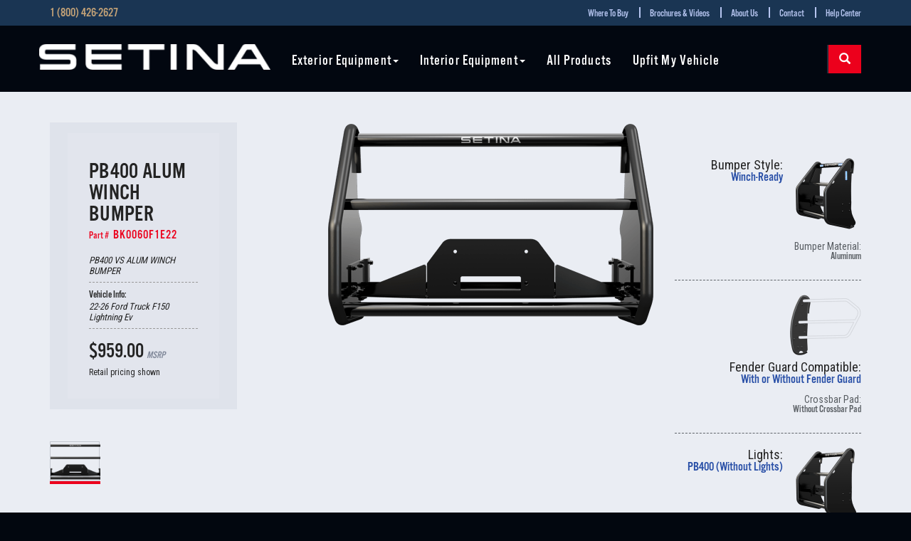

--- FILE ---
content_type: text/html; charset=UTF-8
request_url: https://setina.com/part/pb400-alum-winch-bumper/
body_size: 13565
content:
<!DOCTYPE html>
<html>
<head>
	<!-- set the encoding of your site -->
	<meta charset="utf-8">
	<!-- set the viewport width and initial-scale on mobile devices -->
	<meta name="viewport" content="width=device-width, initial-scale=1.0">
	<title>PB400 Alum Winch Bumper - Setina Manufacturing : Setina Manufacturing</title>
	<!-- include Google fonts -->
	<link href="https://fonts.googleapis.com/css?family=Roboto+Condensed:300,400,700|Roboto:100,300,400" rel="stylesheet">
    <script src="https://use.typekit.net/dwo1pgm.js"></script>
    <script>try{Typekit.load({ async: false });}catch(e){}</script>

	<meta name='robots' content='index, follow, max-image-preview:large, max-snippet:-1, max-video-preview:-1' />

	<!-- This site is optimized with the Yoast SEO plugin v26.5 - https://yoast.com/wordpress/plugins/seo/ -->
	<link rel="canonical" href="https://setina.com/part/pb400-alum-winch-bumper/" />
	<meta property="og:locale" content="en_US" />
	<meta property="og:type" content="article" />
	<meta property="og:title" content="PB400 Alum Winch Bumper - Setina Manufacturing" />
	<meta property="og:url" content="https://setina.com/part/pb400-alum-winch-bumper/" />
	<meta property="og:site_name" content="Setina Manufacturing" />
	<meta property="article:publisher" content="https://www.facebook.com/setinamanufacturing/" />
	<meta property="og:image" content="https://setina.com/wp-content/uploads/2017/10/Ford-Truck_Winch_400_front.png" />
	<meta property="og:image:width" content="460" />
	<meta property="og:image:height" content="286" />
	<meta property="og:image:type" content="image/png" />
	<meta name="twitter:card" content="summary_large_image" />
	<script type="application/ld+json" class="yoast-schema-graph">{"@context":"https://schema.org","@graph":[{"@type":"WebPage","@id":"https://setina.com/part/pb400-alum-winch-bumper/","url":"https://setina.com/part/pb400-alum-winch-bumper/","name":"PB400 Alum Winch Bumper - Setina Manufacturing","isPartOf":{"@id":"https://setina.com/#website"},"primaryImageOfPage":{"@id":"https://setina.com/part/pb400-alum-winch-bumper/#primaryimage"},"image":{"@id":"https://setina.com/part/pb400-alum-winch-bumper/#primaryimage"},"thumbnailUrl":"https://setina.com/wp-content/uploads/2017/10/Ford-Truck_Winch_400_front.png","datePublished":"2024-05-29T14:12:46+00:00","breadcrumb":{"@id":"https://setina.com/part/pb400-alum-winch-bumper/#breadcrumb"},"inLanguage":"en-US","potentialAction":[{"@type":"ReadAction","target":["https://setina.com/part/pb400-alum-winch-bumper/"]}]},{"@type":"ImageObject","inLanguage":"en-US","@id":"https://setina.com/part/pb400-alum-winch-bumper/#primaryimage","url":"https://setina.com/wp-content/uploads/2017/10/Ford-Truck_Winch_400_front.png","contentUrl":"https://setina.com/wp-content/uploads/2017/10/Ford-Truck_Winch_400_front.png","width":"460","height":"286"},{"@type":"BreadcrumbList","@id":"https://setina.com/part/pb400-alum-winch-bumper/#breadcrumb","itemListElement":[{"@type":"ListItem","position":1,"name":"Home","item":"https://setina.com/"},{"@type":"ListItem","position":2,"name":"Part IDs","item":"https://setina.com/part/"},{"@type":"ListItem","position":3,"name":"PB400 Alum Winch Bumper"}]},{"@type":"WebSite","@id":"https://setina.com/#website","url":"https://setina.com/","name":"Setina Manufacturing","description":"","potentialAction":[{"@type":"SearchAction","target":{"@type":"EntryPoint","urlTemplate":"https://setina.com/?s={search_term_string}"},"query-input":{"@type":"PropertyValueSpecification","valueRequired":true,"valueName":"search_term_string"}}],"inLanguage":"en-US"}]}</script>
	<!-- / Yoast SEO plugin. -->


<link rel="alternate" title="oEmbed (JSON)" type="application/json+oembed" href="https://setina.com/wp-json/oembed/1.0/embed?url=https%3A%2F%2Fsetina.com%2Fpart%2Fpb400-alum-winch-bumper%2F" />
<link rel="alternate" title="oEmbed (XML)" type="text/xml+oembed" href="https://setina.com/wp-json/oembed/1.0/embed?url=https%3A%2F%2Fsetina.com%2Fpart%2Fpb400-alum-winch-bumper%2F&#038;format=xml" />
		<!-- This site uses the Google Analytics by MonsterInsights plugin v9.10.1 - Using Analytics tracking - https://www.monsterinsights.com/ -->
							<script src="//www.googletagmanager.com/gtag/js?id=G-3250KFJXVM"  data-cfasync="false" data-wpfc-render="false" type="text/javascript" async></script>
			<script data-cfasync="false" data-wpfc-render="false" type="text/javascript">
				var mi_version = '9.10.1';
				var mi_track_user = true;
				var mi_no_track_reason = '';
								var MonsterInsightsDefaultLocations = {"page_location":"https:\/\/setina.com\/part\/pb400-alum-winch-bumper\/"};
								MonsterInsightsDefaultLocations.page_location = window.location.href;
								if ( typeof MonsterInsightsPrivacyGuardFilter === 'function' ) {
					var MonsterInsightsLocations = (typeof MonsterInsightsExcludeQuery === 'object') ? MonsterInsightsPrivacyGuardFilter( MonsterInsightsExcludeQuery ) : MonsterInsightsPrivacyGuardFilter( MonsterInsightsDefaultLocations );
				} else {
					var MonsterInsightsLocations = (typeof MonsterInsightsExcludeQuery === 'object') ? MonsterInsightsExcludeQuery : MonsterInsightsDefaultLocations;
				}

								var disableStrs = [
										'ga-disable-G-3250KFJXVM',
									];

				/* Function to detect opted out users */
				function __gtagTrackerIsOptedOut() {
					for (var index = 0; index < disableStrs.length; index++) {
						if (document.cookie.indexOf(disableStrs[index] + '=true') > -1) {
							return true;
						}
					}

					return false;
				}

				/* Disable tracking if the opt-out cookie exists. */
				if (__gtagTrackerIsOptedOut()) {
					for (var index = 0; index < disableStrs.length; index++) {
						window[disableStrs[index]] = true;
					}
				}

				/* Opt-out function */
				function __gtagTrackerOptout() {
					for (var index = 0; index < disableStrs.length; index++) {
						document.cookie = disableStrs[index] + '=true; expires=Thu, 31 Dec 2099 23:59:59 UTC; path=/';
						window[disableStrs[index]] = true;
					}
				}

				if ('undefined' === typeof gaOptout) {
					function gaOptout() {
						__gtagTrackerOptout();
					}
				}
								window.dataLayer = window.dataLayer || [];

				window.MonsterInsightsDualTracker = {
					helpers: {},
					trackers: {},
				};
				if (mi_track_user) {
					function __gtagDataLayer() {
						dataLayer.push(arguments);
					}

					function __gtagTracker(type, name, parameters) {
						if (!parameters) {
							parameters = {};
						}

						if (parameters.send_to) {
							__gtagDataLayer.apply(null, arguments);
							return;
						}

						if (type === 'event') {
														parameters.send_to = monsterinsights_frontend.v4_id;
							var hookName = name;
							if (typeof parameters['event_category'] !== 'undefined') {
								hookName = parameters['event_category'] + ':' + name;
							}

							if (typeof MonsterInsightsDualTracker.trackers[hookName] !== 'undefined') {
								MonsterInsightsDualTracker.trackers[hookName](parameters);
							} else {
								__gtagDataLayer('event', name, parameters);
							}
							
						} else {
							__gtagDataLayer.apply(null, arguments);
						}
					}

					__gtagTracker('js', new Date());
					__gtagTracker('set', {
						'developer_id.dZGIzZG': true,
											});
					if ( MonsterInsightsLocations.page_location ) {
						__gtagTracker('set', MonsterInsightsLocations);
					}
										__gtagTracker('config', 'G-3250KFJXVM', {"forceSSL":"true","link_attribution":"true"} );
										window.gtag = __gtagTracker;										(function () {
						/* https://developers.google.com/analytics/devguides/collection/analyticsjs/ */
						/* ga and __gaTracker compatibility shim. */
						var noopfn = function () {
							return null;
						};
						var newtracker = function () {
							return new Tracker();
						};
						var Tracker = function () {
							return null;
						};
						var p = Tracker.prototype;
						p.get = noopfn;
						p.set = noopfn;
						p.send = function () {
							var args = Array.prototype.slice.call(arguments);
							args.unshift('send');
							__gaTracker.apply(null, args);
						};
						var __gaTracker = function () {
							var len = arguments.length;
							if (len === 0) {
								return;
							}
							var f = arguments[len - 1];
							if (typeof f !== 'object' || f === null || typeof f.hitCallback !== 'function') {
								if ('send' === arguments[0]) {
									var hitConverted, hitObject = false, action;
									if ('event' === arguments[1]) {
										if ('undefined' !== typeof arguments[3]) {
											hitObject = {
												'eventAction': arguments[3],
												'eventCategory': arguments[2],
												'eventLabel': arguments[4],
												'value': arguments[5] ? arguments[5] : 1,
											}
										}
									}
									if ('pageview' === arguments[1]) {
										if ('undefined' !== typeof arguments[2]) {
											hitObject = {
												'eventAction': 'page_view',
												'page_path': arguments[2],
											}
										}
									}
									if (typeof arguments[2] === 'object') {
										hitObject = arguments[2];
									}
									if (typeof arguments[5] === 'object') {
										Object.assign(hitObject, arguments[5]);
									}
									if ('undefined' !== typeof arguments[1].hitType) {
										hitObject = arguments[1];
										if ('pageview' === hitObject.hitType) {
											hitObject.eventAction = 'page_view';
										}
									}
									if (hitObject) {
										action = 'timing' === arguments[1].hitType ? 'timing_complete' : hitObject.eventAction;
										hitConverted = mapArgs(hitObject);
										__gtagTracker('event', action, hitConverted);
									}
								}
								return;
							}

							function mapArgs(args) {
								var arg, hit = {};
								var gaMap = {
									'eventCategory': 'event_category',
									'eventAction': 'event_action',
									'eventLabel': 'event_label',
									'eventValue': 'event_value',
									'nonInteraction': 'non_interaction',
									'timingCategory': 'event_category',
									'timingVar': 'name',
									'timingValue': 'value',
									'timingLabel': 'event_label',
									'page': 'page_path',
									'location': 'page_location',
									'title': 'page_title',
									'referrer' : 'page_referrer',
								};
								for (arg in args) {
																		if (!(!args.hasOwnProperty(arg) || !gaMap.hasOwnProperty(arg))) {
										hit[gaMap[arg]] = args[arg];
									} else {
										hit[arg] = args[arg];
									}
								}
								return hit;
							}

							try {
								f.hitCallback();
							} catch (ex) {
							}
						};
						__gaTracker.create = newtracker;
						__gaTracker.getByName = newtracker;
						__gaTracker.getAll = function () {
							return [];
						};
						__gaTracker.remove = noopfn;
						__gaTracker.loaded = true;
						window['__gaTracker'] = __gaTracker;
					})();
									} else {
										console.log("");
					(function () {
						function __gtagTracker() {
							return null;
						}

						window['__gtagTracker'] = __gtagTracker;
						window['gtag'] = __gtagTracker;
					})();
									}
			</script>
							<!-- / Google Analytics by MonsterInsights -->
		<style id='wp-img-auto-sizes-contain-inline-css' type='text/css'>
img:is([sizes=auto i],[sizes^="auto," i]){contain-intrinsic-size:3000px 1500px}
/*# sourceURL=wp-img-auto-sizes-contain-inline-css */
</style>
<style id='wp-emoji-styles-inline-css' type='text/css'>

	img.wp-smiley, img.emoji {
		display: inline !important;
		border: none !important;
		box-shadow: none !important;
		height: 1em !important;
		width: 1em !important;
		margin: 0 0.07em !important;
		vertical-align: -0.1em !important;
		background: none !important;
		padding: 0 !important;
	}
/*# sourceURL=wp-emoji-styles-inline-css */
</style>
<style id='wp-block-library-inline-css' type='text/css'>
:root{--wp-block-synced-color:#7a00df;--wp-block-synced-color--rgb:122,0,223;--wp-bound-block-color:var(--wp-block-synced-color);--wp-editor-canvas-background:#ddd;--wp-admin-theme-color:#007cba;--wp-admin-theme-color--rgb:0,124,186;--wp-admin-theme-color-darker-10:#006ba1;--wp-admin-theme-color-darker-10--rgb:0,107,160.5;--wp-admin-theme-color-darker-20:#005a87;--wp-admin-theme-color-darker-20--rgb:0,90,135;--wp-admin-border-width-focus:2px}@media (min-resolution:192dpi){:root{--wp-admin-border-width-focus:1.5px}}.wp-element-button{cursor:pointer}:root .has-very-light-gray-background-color{background-color:#eee}:root .has-very-dark-gray-background-color{background-color:#313131}:root .has-very-light-gray-color{color:#eee}:root .has-very-dark-gray-color{color:#313131}:root .has-vivid-green-cyan-to-vivid-cyan-blue-gradient-background{background:linear-gradient(135deg,#00d084,#0693e3)}:root .has-purple-crush-gradient-background{background:linear-gradient(135deg,#34e2e4,#4721fb 50%,#ab1dfe)}:root .has-hazy-dawn-gradient-background{background:linear-gradient(135deg,#faaca8,#dad0ec)}:root .has-subdued-olive-gradient-background{background:linear-gradient(135deg,#fafae1,#67a671)}:root .has-atomic-cream-gradient-background{background:linear-gradient(135deg,#fdd79a,#004a59)}:root .has-nightshade-gradient-background{background:linear-gradient(135deg,#330968,#31cdcf)}:root .has-midnight-gradient-background{background:linear-gradient(135deg,#020381,#2874fc)}:root{--wp--preset--font-size--normal:16px;--wp--preset--font-size--huge:42px}.has-regular-font-size{font-size:1em}.has-larger-font-size{font-size:2.625em}.has-normal-font-size{font-size:var(--wp--preset--font-size--normal)}.has-huge-font-size{font-size:var(--wp--preset--font-size--huge)}.has-text-align-center{text-align:center}.has-text-align-left{text-align:left}.has-text-align-right{text-align:right}.has-fit-text{white-space:nowrap!important}#end-resizable-editor-section{display:none}.aligncenter{clear:both}.items-justified-left{justify-content:flex-start}.items-justified-center{justify-content:center}.items-justified-right{justify-content:flex-end}.items-justified-space-between{justify-content:space-between}.screen-reader-text{border:0;clip-path:inset(50%);height:1px;margin:-1px;overflow:hidden;padding:0;position:absolute;width:1px;word-wrap:normal!important}.screen-reader-text:focus{background-color:#ddd;clip-path:none;color:#444;display:block;font-size:1em;height:auto;left:5px;line-height:normal;padding:15px 23px 14px;text-decoration:none;top:5px;width:auto;z-index:100000}html :where(.has-border-color){border-style:solid}html :where([style*=border-top-color]){border-top-style:solid}html :where([style*=border-right-color]){border-right-style:solid}html :where([style*=border-bottom-color]){border-bottom-style:solid}html :where([style*=border-left-color]){border-left-style:solid}html :where([style*=border-width]){border-style:solid}html :where([style*=border-top-width]){border-top-style:solid}html :where([style*=border-right-width]){border-right-style:solid}html :where([style*=border-bottom-width]){border-bottom-style:solid}html :where([style*=border-left-width]){border-left-style:solid}html :where(img[class*=wp-image-]){height:auto;max-width:100%}:where(figure){margin:0 0 1em}html :where(.is-position-sticky){--wp-admin--admin-bar--position-offset:var(--wp-admin--admin-bar--height,0px)}@media screen and (max-width:600px){html :where(.is-position-sticky){--wp-admin--admin-bar--position-offset:0px}}

/*# sourceURL=wp-block-library-inline-css */
</style><style id='global-styles-inline-css' type='text/css'>
:root{--wp--preset--aspect-ratio--square: 1;--wp--preset--aspect-ratio--4-3: 4/3;--wp--preset--aspect-ratio--3-4: 3/4;--wp--preset--aspect-ratio--3-2: 3/2;--wp--preset--aspect-ratio--2-3: 2/3;--wp--preset--aspect-ratio--16-9: 16/9;--wp--preset--aspect-ratio--9-16: 9/16;--wp--preset--color--black: #000000;--wp--preset--color--cyan-bluish-gray: #abb8c3;--wp--preset--color--white: #ffffff;--wp--preset--color--pale-pink: #f78da7;--wp--preset--color--vivid-red: #cf2e2e;--wp--preset--color--luminous-vivid-orange: #ff6900;--wp--preset--color--luminous-vivid-amber: #fcb900;--wp--preset--color--light-green-cyan: #7bdcb5;--wp--preset--color--vivid-green-cyan: #00d084;--wp--preset--color--pale-cyan-blue: #8ed1fc;--wp--preset--color--vivid-cyan-blue: #0693e3;--wp--preset--color--vivid-purple: #9b51e0;--wp--preset--gradient--vivid-cyan-blue-to-vivid-purple: linear-gradient(135deg,rgb(6,147,227) 0%,rgb(155,81,224) 100%);--wp--preset--gradient--light-green-cyan-to-vivid-green-cyan: linear-gradient(135deg,rgb(122,220,180) 0%,rgb(0,208,130) 100%);--wp--preset--gradient--luminous-vivid-amber-to-luminous-vivid-orange: linear-gradient(135deg,rgb(252,185,0) 0%,rgb(255,105,0) 100%);--wp--preset--gradient--luminous-vivid-orange-to-vivid-red: linear-gradient(135deg,rgb(255,105,0) 0%,rgb(207,46,46) 100%);--wp--preset--gradient--very-light-gray-to-cyan-bluish-gray: linear-gradient(135deg,rgb(238,238,238) 0%,rgb(169,184,195) 100%);--wp--preset--gradient--cool-to-warm-spectrum: linear-gradient(135deg,rgb(74,234,220) 0%,rgb(151,120,209) 20%,rgb(207,42,186) 40%,rgb(238,44,130) 60%,rgb(251,105,98) 80%,rgb(254,248,76) 100%);--wp--preset--gradient--blush-light-purple: linear-gradient(135deg,rgb(255,206,236) 0%,rgb(152,150,240) 100%);--wp--preset--gradient--blush-bordeaux: linear-gradient(135deg,rgb(254,205,165) 0%,rgb(254,45,45) 50%,rgb(107,0,62) 100%);--wp--preset--gradient--luminous-dusk: linear-gradient(135deg,rgb(255,203,112) 0%,rgb(199,81,192) 50%,rgb(65,88,208) 100%);--wp--preset--gradient--pale-ocean: linear-gradient(135deg,rgb(255,245,203) 0%,rgb(182,227,212) 50%,rgb(51,167,181) 100%);--wp--preset--gradient--electric-grass: linear-gradient(135deg,rgb(202,248,128) 0%,rgb(113,206,126) 100%);--wp--preset--gradient--midnight: linear-gradient(135deg,rgb(2,3,129) 0%,rgb(40,116,252) 100%);--wp--preset--font-size--small: 13px;--wp--preset--font-size--medium: 20px;--wp--preset--font-size--large: 36px;--wp--preset--font-size--x-large: 42px;--wp--preset--spacing--20: 0.44rem;--wp--preset--spacing--30: 0.67rem;--wp--preset--spacing--40: 1rem;--wp--preset--spacing--50: 1.5rem;--wp--preset--spacing--60: 2.25rem;--wp--preset--spacing--70: 3.38rem;--wp--preset--spacing--80: 5.06rem;--wp--preset--shadow--natural: 6px 6px 9px rgba(0, 0, 0, 0.2);--wp--preset--shadow--deep: 12px 12px 50px rgba(0, 0, 0, 0.4);--wp--preset--shadow--sharp: 6px 6px 0px rgba(0, 0, 0, 0.2);--wp--preset--shadow--outlined: 6px 6px 0px -3px rgb(255, 255, 255), 6px 6px rgb(0, 0, 0);--wp--preset--shadow--crisp: 6px 6px 0px rgb(0, 0, 0);}:where(.is-layout-flex){gap: 0.5em;}:where(.is-layout-grid){gap: 0.5em;}body .is-layout-flex{display: flex;}.is-layout-flex{flex-wrap: wrap;align-items: center;}.is-layout-flex > :is(*, div){margin: 0;}body .is-layout-grid{display: grid;}.is-layout-grid > :is(*, div){margin: 0;}:where(.wp-block-columns.is-layout-flex){gap: 2em;}:where(.wp-block-columns.is-layout-grid){gap: 2em;}:where(.wp-block-post-template.is-layout-flex){gap: 1.25em;}:where(.wp-block-post-template.is-layout-grid){gap: 1.25em;}.has-black-color{color: var(--wp--preset--color--black) !important;}.has-cyan-bluish-gray-color{color: var(--wp--preset--color--cyan-bluish-gray) !important;}.has-white-color{color: var(--wp--preset--color--white) !important;}.has-pale-pink-color{color: var(--wp--preset--color--pale-pink) !important;}.has-vivid-red-color{color: var(--wp--preset--color--vivid-red) !important;}.has-luminous-vivid-orange-color{color: var(--wp--preset--color--luminous-vivid-orange) !important;}.has-luminous-vivid-amber-color{color: var(--wp--preset--color--luminous-vivid-amber) !important;}.has-light-green-cyan-color{color: var(--wp--preset--color--light-green-cyan) !important;}.has-vivid-green-cyan-color{color: var(--wp--preset--color--vivid-green-cyan) !important;}.has-pale-cyan-blue-color{color: var(--wp--preset--color--pale-cyan-blue) !important;}.has-vivid-cyan-blue-color{color: var(--wp--preset--color--vivid-cyan-blue) !important;}.has-vivid-purple-color{color: var(--wp--preset--color--vivid-purple) !important;}.has-black-background-color{background-color: var(--wp--preset--color--black) !important;}.has-cyan-bluish-gray-background-color{background-color: var(--wp--preset--color--cyan-bluish-gray) !important;}.has-white-background-color{background-color: var(--wp--preset--color--white) !important;}.has-pale-pink-background-color{background-color: var(--wp--preset--color--pale-pink) !important;}.has-vivid-red-background-color{background-color: var(--wp--preset--color--vivid-red) !important;}.has-luminous-vivid-orange-background-color{background-color: var(--wp--preset--color--luminous-vivid-orange) !important;}.has-luminous-vivid-amber-background-color{background-color: var(--wp--preset--color--luminous-vivid-amber) !important;}.has-light-green-cyan-background-color{background-color: var(--wp--preset--color--light-green-cyan) !important;}.has-vivid-green-cyan-background-color{background-color: var(--wp--preset--color--vivid-green-cyan) !important;}.has-pale-cyan-blue-background-color{background-color: var(--wp--preset--color--pale-cyan-blue) !important;}.has-vivid-cyan-blue-background-color{background-color: var(--wp--preset--color--vivid-cyan-blue) !important;}.has-vivid-purple-background-color{background-color: var(--wp--preset--color--vivid-purple) !important;}.has-black-border-color{border-color: var(--wp--preset--color--black) !important;}.has-cyan-bluish-gray-border-color{border-color: var(--wp--preset--color--cyan-bluish-gray) !important;}.has-white-border-color{border-color: var(--wp--preset--color--white) !important;}.has-pale-pink-border-color{border-color: var(--wp--preset--color--pale-pink) !important;}.has-vivid-red-border-color{border-color: var(--wp--preset--color--vivid-red) !important;}.has-luminous-vivid-orange-border-color{border-color: var(--wp--preset--color--luminous-vivid-orange) !important;}.has-luminous-vivid-amber-border-color{border-color: var(--wp--preset--color--luminous-vivid-amber) !important;}.has-light-green-cyan-border-color{border-color: var(--wp--preset--color--light-green-cyan) !important;}.has-vivid-green-cyan-border-color{border-color: var(--wp--preset--color--vivid-green-cyan) !important;}.has-pale-cyan-blue-border-color{border-color: var(--wp--preset--color--pale-cyan-blue) !important;}.has-vivid-cyan-blue-border-color{border-color: var(--wp--preset--color--vivid-cyan-blue) !important;}.has-vivid-purple-border-color{border-color: var(--wp--preset--color--vivid-purple) !important;}.has-vivid-cyan-blue-to-vivid-purple-gradient-background{background: var(--wp--preset--gradient--vivid-cyan-blue-to-vivid-purple) !important;}.has-light-green-cyan-to-vivid-green-cyan-gradient-background{background: var(--wp--preset--gradient--light-green-cyan-to-vivid-green-cyan) !important;}.has-luminous-vivid-amber-to-luminous-vivid-orange-gradient-background{background: var(--wp--preset--gradient--luminous-vivid-amber-to-luminous-vivid-orange) !important;}.has-luminous-vivid-orange-to-vivid-red-gradient-background{background: var(--wp--preset--gradient--luminous-vivid-orange-to-vivid-red) !important;}.has-very-light-gray-to-cyan-bluish-gray-gradient-background{background: var(--wp--preset--gradient--very-light-gray-to-cyan-bluish-gray) !important;}.has-cool-to-warm-spectrum-gradient-background{background: var(--wp--preset--gradient--cool-to-warm-spectrum) !important;}.has-blush-light-purple-gradient-background{background: var(--wp--preset--gradient--blush-light-purple) !important;}.has-blush-bordeaux-gradient-background{background: var(--wp--preset--gradient--blush-bordeaux) !important;}.has-luminous-dusk-gradient-background{background: var(--wp--preset--gradient--luminous-dusk) !important;}.has-pale-ocean-gradient-background{background: var(--wp--preset--gradient--pale-ocean) !important;}.has-electric-grass-gradient-background{background: var(--wp--preset--gradient--electric-grass) !important;}.has-midnight-gradient-background{background: var(--wp--preset--gradient--midnight) !important;}.has-small-font-size{font-size: var(--wp--preset--font-size--small) !important;}.has-medium-font-size{font-size: var(--wp--preset--font-size--medium) !important;}.has-large-font-size{font-size: var(--wp--preset--font-size--large) !important;}.has-x-large-font-size{font-size: var(--wp--preset--font-size--x-large) !important;}
/*# sourceURL=global-styles-inline-css */
</style>

<style id='classic-theme-styles-inline-css' type='text/css'>
/*! This file is auto-generated */
.wp-block-button__link{color:#fff;background-color:#32373c;border-radius:9999px;box-shadow:none;text-decoration:none;padding:calc(.667em + 2px) calc(1.333em + 2px);font-size:1.125em}.wp-block-file__button{background:#32373c;color:#fff;text-decoration:none}
/*# sourceURL=/wp-includes/css/classic-themes.min.css */
</style>
<link rel='stylesheet' id='slick-styles-css' href='https://setina.com/wp-content/themes/setina/css/slick.css?ver=1.8.1' media='all' />
<link rel='stylesheet' id='normalize-css' href='https://setina.com/wp-content/themes/setina/normalize.css?ver=1.0' media='all' />
<link rel='stylesheet' id='wp_stylesheet-css' href='https://setina.com/wp-content/themes/setina/style.css?ver=1.0' media='all' />
<link rel='stylesheet' id='bootstrap-css' href='https://setina.com/wp-content/themes/setina/css/bootstrap.css?ver=1.1.0' media='all' />
<link rel='stylesheet' id='setina-css' href='https://setina.com/wp-content/themes/setina/css/main.css?ver=1.1.4' media='all' />
<link rel='stylesheet' id='js_composer_custom_css-css' href='//setina.com/wp-content/uploads/js_composer/custom.css?ver=8.0.1' media='all' />
<style id='vcv-globalElementsCss-inline-css' type='text/css'>
.product-overview h2{color:#c40900;font-family:alternate-gothic-no-3-d;font-size:36px}.product-overview h3{font-size:26px}.setina-btn,.setina-btn .vce-button--style-basic.vce-button--style-basic--size-medium{font:20px/24px alternate-gothic-no-3-d,Helvetica Neue,Helvetica,sans-serif!important}.background-color-gradient{background:#fff;background:-webkit-linear-gradient(0deg,#fff 75%,#bac5d2);background:-moz-linear-gradient(to top,#fff 75%,#bac5d2 100%);background:linear-gradient(0deg,#fff 75%,#bac5d2)}.red-text h4,h4.red-text{color:#c40900;font-family:alternate-gothic-no-3-d,Helvetica Neue,Helvetica,sans-serif;font-size:16pt;font-weight:700}.product-overview .basic-blue-button{height:44px;position:relative;transition:background-color .4s}.vce-button--style-basic-icon{font-family:alternate-gothic-no-3-d,Helvetica Neue,Helvetica,sans-serif;font-size:20px!important;letter-spacing:1px!important}@media (max-width:480px){.basic-blue-button{text-align:center!important}}.patent-flex-container{flex-wrap:wrap}
/*# sourceURL=vcv-globalElementsCss-inline-css */
</style>
<script type="text/javascript" src="https://setina.com/wp-content/plugins/google-analytics-for-wordpress/assets/js/frontend-gtag.min.js?ver=9.10.1" id="monsterinsights-frontend-script-js" async="async" data-wp-strategy="async"></script>
<script data-cfasync="false" data-wpfc-render="false" type="text/javascript" id='monsterinsights-frontend-script-js-extra'>/* <![CDATA[ */
var monsterinsights_frontend = {"js_events_tracking":"true","download_extensions":"doc,pdf,ppt,zip,xls,docx,pptx,xlsx","inbound_paths":"[{\"path\":\"\\\/go\\\/\",\"label\":\"affiliate\"},{\"path\":\"\\\/recommend\\\/\",\"label\":\"affiliate\"}]","home_url":"https:\/\/setina.com","hash_tracking":"false","v4_id":"G-3250KFJXVM"};/* ]]> */
</script>
<script type="text/javascript" src="https://setina.com/wp-includes/js/jquery/jquery.min.js?ver=3.7.1" id="jquery-core-js"></script>
<script type="text/javascript" src="https://setina.com/wp-includes/js/jquery/jquery-migrate.min.js?ver=3.4.1" id="jquery-migrate-js"></script>
<script type="text/javascript" src="https://setina.com/wp-content/themes/setina/js/lib/jquery.sticky-kit.min.js?ver=6.9" id="sticky-js"></script>
<script type="text/javascript" src="https://setina.com/wp-content/themes/setina/js/slick.js?ver=1.8.1" id="slick-carousel-js"></script>
<script></script><link rel="https://api.w.org/" href="https://setina.com/wp-json/" /><noscript><style>.vce-row-container .vcv-lozad {display: none}</style></noscript><meta name="generator" content="Powered by Visual Composer Website Builder - fast and easy-to-use drag and drop visual editor for WordPress."/><meta name="generator" content="Powered by WPBakery Page Builder - drag and drop page builder for WordPress."/>
<!-- Google Tag Manager -->
<script>(function(w,d,s,l,i){w[l]=w[l]||[];w[l].push({'gtm.start':
new Date().getTime(),event:'gtm.js'});var f=d.getElementsByTagName(s)[0],
j=d.createElement(s),dl=l!='dataLayer'?'&l='+l:'';j.async=true;j.src=
'https://www.googletagmanager.com/gtm.js?id='+i+dl;f.parentNode.insertBefore(j,f);
})(window,document,'script','dataLayer','GTM-5GKF344');</script>
<!-- End Google Tag Manager -->
<link rel="icon" href="https://setina.com/wp-content/uploads/2020/12/cropped-Star2-32x32.jpg" sizes="32x32" />
<link rel="icon" href="https://setina.com/wp-content/uploads/2020/12/cropped-Star2-192x192.jpg" sizes="192x192" />
<link rel="apple-touch-icon" href="https://setina.com/wp-content/uploads/2020/12/cropped-Star2-180x180.jpg" />
<meta name="msapplication-TileImage" content="https://setina.com/wp-content/uploads/2020/12/cropped-Star2-270x270.jpg" />
		<style type="text/css" id="wp-custom-css">
			.tagline {
	padding-right: 0px!important;
}		</style>
			<!-- Fonts Plugin CSS - https://fontsplugin.com/ -->
	<style>
			</style>
	<!-- Fonts Plugin CSS -->
	<noscript><style> .wpb_animate_when_almost_visible { opacity: 1; }</style></noscript></head>
<body class="part-single">
<!-- Google Tag Manager (noscript) -->
<noscript><iframe src="https://www.googletagmanager.com/ns.html?id=GTM-5GKF344"
height="0" width="0" style="display:none;visibility:hidden"></iframe></noscript>
<!-- End Google Tag Manager (noscript) -->
	<!-- main container of all the page elements -->
	<div id="wrapper">
	<!-- header of the page -->
		<header id="header">
			<div class="top-bar">
    <div class="container">
      <div class="row">
        <div class="col-sm-6 col-md-6">
          <a href="tel:18004262627" class="call-us">1 (800) 426-2627</a>
          <!-- mfunc W3TC_DYNAMIC_SECURITY -->
                    <!-- /mfunc W3TC_DYNAMIC_SECURITY -->
        </div>
        <div class="col-sm-6 col-md-6">
          <ul id="menu-top-right-nav" class="top-nav"><li id="menu-item-32948" class="menu-item menu-item-type-post_type menu-item-object-page menu-item-32948"><a href="https://setina.com/where-to-buy/">Where To Buy</a></li>
<li id="menu-item-42882" class="menu-item menu-item-type-post_type menu-item-object-page menu-item-42882"><a href="https://setina.com/resources/">Brochures &#038; Videos</a></li>
<li id="menu-item-30624" class="menu-item menu-item-type-post_type menu-item-object-page menu-item-30624"><a href="https://setina.com/about-us/">About Us</a></li>
<li id="menu-item-30623" class="menu-item menu-item-type-post_type menu-item-object-page menu-item-30623"><a href="https://setina.com/contact/">Contact</a></li>
<li id="menu-item-52157" class="menu-item menu-item-type-post_type menu-item-object-page menu-item-52157"><a href="https://setina.com/contact-2/">Help Center</a></li>
</ul>        </div>
      </div>
    </div>
</div>
			<!-- main navigation of the page -->
			<nav class="navbar navbar-default general-nav">

    <div class="container">
        <!-- page logo -->
        <a class="navbar-brand logo" href="https://setina.com">
            <img src="https://setina.com/wp-content/themes/setina/img/logo.png" srcset="https://setina.com/wp-content/themes/setina/img/logo.png 2x" alt="Setina">
            <h1>Setina</h1>
        </a>
        <button type="button" class="navbar-toggle collapsed" data-toggle="collapse" data-target="#menu-main-menu" aria-expanded="false">
            <span class="sr-only">MENU</span>
            <span class="icon-bar"></span>
            <span class="icon-bar"></span>
            <span class="icon-bar"></span>
        </button>
        <ul id="menu-main-menu" class="nav navbar-nav top-menu collapse navbar-collapse"><li id="menu-item-30609" class="menu-item menu-item-type-custom menu-item-object-custom menu-item-has-children dropdown level-0"><a href="http://#" class="dropdown-toggle" data-toggle="dropdown" role="button" aria-expanded="false">Exterior Equipment<span class="caret"></span></a>
<div class="additional-nav dropdown-menu level-0"><div class="product-type-menu-holder"><div class="container"><ul class="nav navbar-nav product-type-nav">
	<li id="menu-item-43135" class="menu-item menu-item-type-post_type menu-item-object-page menu-item-has-children dropdown level-1"><div class="menu-details"><a href="https://setina.com/push-bumpers/" class="holder" class="dropdown-toggle" data-toggle="dropdown" role="button" aria-expanded="false"><span class="menu-name">Push Bumpers</span><span class="caret"></span></a></div>
</li>
	<li id="menu-item-43918" class="menu-item menu-item-type-post_type menu-item-object-page menu-item-has-children dropdown level-1"><div class="menu-details"><a href="https://setina.com/fender-guards/" class="holder" class="dropdown-toggle" data-toggle="dropdown" role="button" aria-expanded="false"><span class="menu-name">Fender Guards</span><span class="caret"></span></a></div>
</li>
	<li id="menu-item-43929" class="menu-item menu-item-type-post_type menu-item-object-page"><div class="menu-details"><a href="https://setina.com/bike-rack-2/" class="holder"><span class="menu-name">Police Bike Racks</span></a></div>
</li>
	<li id="menu-item-43931" class="menu-item menu-item-type-post_type menu-item-object-page"><div class="menu-details"><a href="https://setina.com/skid-plates/" class="holder"><span class="menu-name">Skid Plates</span></a></div>
</li>
</ul></div></div></div>
</li>
<li id="menu-item-30610" class="menu-item menu-item-type-custom menu-item-object-custom menu-item-has-children dropdown level-0"><a href="http://#" class="dropdown-toggle" data-toggle="dropdown" role="button" aria-expanded="false">Interior Equipment<span class="caret"></span></a>
<div class="additional-nav dropdown-menu level-0"><div class="product-type-menu-holder"><div class="container"><ul class="nav navbar-nav product-type-nav">
	<li id="menu-item-43141" class="menu-item menu-item-type-post_type menu-item-object-page menu-item-has-children dropdown level-1"><div class="menu-details"><a href="https://setina.com/partitions/" class="holder" class="dropdown-toggle" data-toggle="dropdown" role="button" aria-expanded="false"><span class="menu-name">Partitions</span><span class="caret"></span></a></div>
</li>
	<li id="menu-item-43152" class="menu-item menu-item-type-post_type menu-item-object-page menu-item-has-children dropdown level-1"><div class="menu-details"><a href="https://setina.com/firearm-mounting/" class="holder" class="dropdown-toggle" data-toggle="dropdown" role="button" aria-expanded="false"><span class="menu-name">Firearm Mounting</span><span class="caret"></span></a></div>
</li>
	<li id="menu-item-43934" class="menu-item menu-item-type-post_type menu-item-object-page menu-item-has-children dropdown level-1"><div class="menu-details"><a href="https://setina.com/transport-seating/" class="holder" class="dropdown-toggle" data-toggle="dropdown" role="button" aria-expanded="false"><span class="menu-name">Transport Seating</span><span class="caret"></span></a></div>
</li>
	<li id="menu-item-43942" class="menu-item menu-item-type-post_type menu-item-object-page menu-item-has-children dropdown level-1"><div class="menu-details"><a href="https://setina.com/door-window-guards/" class="holder" class="dropdown-toggle" data-toggle="dropdown" role="button" aria-expanded="false"><span class="menu-name">Door Guards</span><span class="caret"></span></a></div>
</li>
	<li id="menu-item-43946" class="menu-item menu-item-type-post_type menu-item-object-page menu-item-has-children dropdown level-1"><div class="menu-details"><a href="https://setina.com/window-barriers/" class="holder" class="dropdown-toggle" data-toggle="dropdown" role="button" aria-expanded="false"><span class="menu-name">Window Barriers</span><span class="caret"></span></a></div>
</li>
	<li id="menu-item-43158" class="menu-item menu-item-type-post_type menu-item-object-page menu-item-has-children dropdown level-1"><div class="menu-details"><a href="https://setina.com/cargo-solutions/" class="holder" class="dropdown-toggle" data-toggle="dropdown" role="button" aria-expanded="false"><span class="menu-name">Cargo Storage</span><span class="caret"></span></a></div>
</li>
	<li id="menu-item-43951" class="menu-item menu-item-type-post_type menu-item-object-page menu-item-has-children dropdown level-1"><div class="menu-details"><a href="https://setina.com/k-9-systems/" class="holder" class="dropdown-toggle" data-toggle="dropdown" role="button" aria-expanded="false"><span class="menu-name">K-9</span><span class="caret"></span></a></div>
</li>
</ul></div></div></div>
</li>
<li id="menu-item-30616" class="menu-item menu-item-type-post_type menu-item-object-page"><a href="https://setina.com/total-solutions/">All Products</a></li>
<li id="menu-item-30619" class="menu-item menu-item-type-post_type menu-item-object-page"><a href="https://setina.com/spec-your-vehicle/">Upfit My Vehicle</a></li>
</ul>    </div>

    <div class="container search display-desktop hidden-xs hidden-sm">
        <form id="partSearchForm" class="navbar-form navbar-right search-form" role="search" method="get" action="https://setina.com/?s=">
            <button type="submit" class="btn btn-default magnifying-glass"><i class="glyphicon glyphicon-search"></i></button>
            <a href="#" class="remove" title="Close Search Field"><i class="glyphicon glyphicon-remove"></i></a>
            <div class="form-group navbar-search-container">
                <input type="text" class="form-control navbar-input-field" name="s" placeholder="Search by Keyword or Part Number">
            </div>
        </form>
    </div>

    <div class="container search display-mobile hidden-md hidden-lg">
        <div class="row">
            <div class="col-xs-12 col-sm-12">
                <form id="partSearchForm-mobile" class="navbar-form navbar-right search-form" role="search" method="get" action="https://setina.com/?s=">
                    <button type="submit" class="btn btn-default magnifying-glass"><i class="glyphicon glyphicon-search"></i></button>
                    <div class="form-group navbar-search-container">
                        <input type="text" class="form-control navbar-input-field" name="s" placeholder="Search by Keyword or Part Number">
                    </div>
                </form>
            </div>
        </div>
    </div>
</nav>
			<!-- additional navigation of the page -->
			<!--
<nav class="navbar navbar-default additional-nav">
    <div class="container-fluid">
        <div class="container">
            <div class="navbar-header">

                <button type="button" class="navbar-toggle collapsed" data-toggle="collapse" data-target="#bs-example-navbar-collapse-1" aria-expanded="false">
                    <span class="sr-only">PRODUCT MENU</span>
                    <span class="icon-bar"></span>
                    <span class="icon-bar"></span>
                    <span class="icon-bar"></span>
                </button>
            </div>
        </div>

        <div class="collapse navbar-collapse" id="bs-example-navbar-collapse-1">
            <div class="container">
                <div class="row">
                    <ul id="menu-contact-us" class="nav navbar-nav"><li id="menu-item-99" class="menu-item menu-item-type-post_type menu-item-object-page"><a href="https://setina.com/contact/">Contact</a></li>
<li id="menu-item-30277" class="menu-item menu-item-type-post_type menu-item-object-page"><a href="https://setina.com/where-to-buy/">Where To Buy</a></li>
</ul>                </div>
            </div>
        </div>
    </div>
</nav> -->
		</header>
		<main id="main" role="main">
			<!-- visual block of the page-->
            			<div class="product">
				<div class="container">
					<div class="row product-slideshow gallery-js-ready autorotation-disabled">
						<div class="col-xs-12 col-lg-3">
                        	<div class="part-info">
                                <div class="characteristic">
                                    <h2>PB400 Alum Winch Bumper</h2>
                                    <span class="model-number">Part # <span class="number">&nbsp;BK0060F1E22</span></span>
                                                                        <span class="info">PB400 VS ALUM WINCH BUMPER </span>
                                                                                                            <div class="veh-info">
                                    	<p>Vehicle Info:</p>
                                    	<span class="info">22-26 Ford Truck F150 Lightning Ev</span>
                                    </div>
                                                                                                            <div class="part-price">
                                        <span class="price">$959.00</span>
                                        <span class="price-details">MSRP</span>                                <p>Retail pricing shown</p>
                                        <!-- <p>Retail pricing shown, to see discount pricing, <a href="#">get a quote.</a></p> -->

                                    </div>
                                                                    </div>
                                </div>
                                <!-- <a href="#" class="btn btn-primary full-width" role="button">Get Quote</a> -->
                                                                <div class="part-extra-imgs">
                                <ul class="thumbs switchers"><li class="current"><a href="#31286"><img src="https://setina.com/wp-content/uploads/2017/10/Ford-Truck_Winch_400_front-88x70.png" alt=""></a></li></ul>                                </div>
                                						</div>
                        <div class="col-lg-1">
                        </div>
						<div class="col-xs-12 col-sm-8 col-md-7 col-lg-5">
							<!-- product slideshow -->
                            <div class="slideset" data-simplebar-direction="vertical"><div class="slide active" id="31286"><img src="https://setina.com/wp-content/uploads/2017/10/Ford-Truck_Winch_400_front-460x286.png" alt=""></div></div>
						</div>
                        <div class="col-xs-12 col-sm-4 col-md-5 col-lg-3 options">
                        	            <div class="option">
            	                    <div class="opt-image"><img src="https://setina.com/wp-content/uploads/2018/01/Winch-base-option-img-100x100.png" alt="Winch-Ready"/></div>
				            	<div class="opt-title">
                    <h4 class="panel-title">Bumper Style:</h4>
                    <span class="details">Winch-Ready</span>
                </div>
            </div>
			            <div class="option sub">
            	            	<div class="opt-title">
                    <h4 class="panel-title">Bumper Material:</h4>
                    <span class="details">Aluminum</span>
                </div>
            </div>
			            <div class="option">
            	                    <div class="opt-image"><img src="https://setina.com/wp-content/uploads/2017/05/no-fender-guard-icon_outlines_test-100x85.png" alt="With or Without Fender Guard"/></div>
				            	<div class="opt-title">
                    <h4 class="panel-title">Fender Guard Compatible:</h4>
                    <span class="details">With or Without Fender Guard</span>
                </div>
            </div>
			            <div class="option sub">
            	            	<div class="opt-title">
                    <h4 class="panel-title">Crossbar Pad:</h4>
                    <span class="details">Without Crossbar Pad</span>
                </div>
            </div>
			            <div class="option">
            	                    <div class="opt-image"><img src="https://setina.com/wp-content/uploads/2018/01/Winch-base-option-img_no-lights-100x100.png" alt="PB400 (Without Lights)"/></div>
				            	<div class="opt-title">
                    <h4 class="panel-title">Lights:</h4>
                    <span class="details">PB400 (Without Lights)</span>
                </div>
            </div>
			                        </div>
					</div>
				</div>
			</div>
			<!-- content of the site -->
					     <!-- tabs -->
					<div class="tabs-container">
						<div class="container">
							<div class="row">
								<div class="col-sm-9">
									<!-- Nav tabs -->
											<ul class="nav nav-tabs" role="tablist">
							<li role="presentation"><a href="#features_tab" class="active" aria-controls="features" role="tab" data-toggle="tab">Features</a></li>
											<li role="presentation"><a href="#specs_tab" aria-controls="specs" role="tab" data-toggle="tab">Specs</a></li>
											</ul>
											<!-- Tab panes -->
											<div class="tab-content">
					<div role="tabpanel" class="tab-pane active" id="features_tab">
				<div class="text-container row">
										<div class="col-sm-4">
					 <h5>Winch-Ready Features</h5>
						<ul class="content-list"><li>Interlocked, Welded Cross Support System</li><li>Replaceable Mar-Resistant Push Pads</li><li>Heavy Duty Steel Mounting System</li><li>Designed to Accommodate Setina Fender Guard Systems</li><li>Heavy-Duty Design</li></ul>						</div>
										</div>
			</div>
								<div role="tabpanel" class="tab-pane" id="specs_tab">
						<div class="text-container row">
															 <div class="col-sm-4">
									 <h5>Winch-Ready Specs</h5>
									<ul class="content-list">
<li>Designed around 8,000 LB Winch</li>
<li>High Strength Aircraft Grade Aluminum or Steel Construction</li>
<li>Hardware Meets or Exceeds Automotive PPAP in corrosion standards</li>
<li>3 Step, OEM Grade Primer &#038; Powder Coat Finish</li>
<li>*DETAILED SPEC SHEETS AVAILABLE UPON REQUEST</li>
</ul>
									</div>
															</div>
				</div>
								</div>
										</div>
                <div class="col-sm-3 flyer-column">
                  			<div class="flyer-area">
		 		</div>
		                </div>
							</div>
						</div>
					</div>
				<!--aside widget -->
<aside class="subscribe">
	<div class="container">
		<div class="row">
			<div class="col-md-8 subscribe-field">
			<!-- subscribe form -->
				<form class="form-inline subscribe-form">
					<div class="form-group">
						<label for="email_address">Subscribe to Setina news</label>
						<input type="email" class="form-control email" id="email_address" name="email_address" placeholder="Enter Email Address">
					</div>
					<button type="submit" class="btn btn-default">Subscribe</button>
				</form>
			</div>
			<div class="col-md-4 made-in">
				<div class="setina-description">
					<span class="setina-text">Setina products are proudly designed,<br> manufactured and assembled in the USA</span>
					<img src="https://setina.com/wp-content/themes/setina/images/img7.jpg" srcset="https://setina.com/wp-content/themes/setina/images/img7.jpg 2x" alt="image-description" width="50" height="33">
				</div>
			</div>
		</div>
		<div class="row">
			<div class="col-sm-12">
				<div class="response" id="subscribe_response">
					Thank you for subscribing!
				</div>
			</div>
		</div>
	</div>
</aside>
					</main>
			<!-- footer -->
			<footer id="footer">
                <div class="container">
                    <div class="row">
                        <!--<div class="col-sm-9 col-md-8">

                            <div class="four-columns">
                                <div class="columns-box">
                                    <div class="column">
                                        <span class="nav-title">Setina Products</span>
                                                                            </div>
                                    <div class="column">
                                        <span class="nav-title">Setina Difference</span>
                                                                            </div>
                                </div>
                                <div class="columns-box">
                                    <div class="column">
                                        <span class="nav-title">Contact Us</span>
                                                                            </div>
                                    <div class="column">
                                        <span class="nav-title">site</span>
                                                                            </div>
                                </div>
                            </div>
                        </div>-->
						            <div class="col-xs-4 col-sm-2">
            	<span class="nav-title">Setina Products</span>
													</div>
											         <div class="col-xs-4 col-sm-2">
	         	    <span class="nav-title">Setina Difference</span>
							<ul id="menu-setina-difference" class="footer-nav"><li id="menu-item-26639" class="menu-item menu-item-type-post_type menu-item-object-page menu-item-26639"><a href="https://setina.com/about-us/">About Us</a></li>
<li id="menu-item-26640" class="menu-item menu-item-type-post_type menu-item-object-page menu-item-26640"><a href="https://setina.com/total-solutions/">Total Solutions</a></li>
</ul>						</div>
												           <div class="col-xs-4 col-sm-2">
           		<span class="nav-title">Contact Us</span>
							<ul id="menu-contact-us-1" class="footer-nav"><li class="menu-item menu-item-type-post_type menu-item-object-page menu-item-99"><a href="https://setina.com/contact/">Contact</a></li>
<li class="menu-item menu-item-type-post_type menu-item-object-page menu-item-30277"><a href="https://setina.com/where-to-buy/">Where To Buy</a></li>
</ul>						</div>
																	                        <div class="col-xs-12 col-sm-2">
                            <!-- footer social-links -->
                            <div class="social-holder">
                                <ul class="social-networks">
                                    <li>
                                        <a href="https://www.youtube.com/channel/UCBJ16-km_ZTG3NiAssFofug" target="_blank" class="youtube"></a>
                                    </li>
                                    <li>
                                        <a href="https://www.facebook.com/setinamanufacturing/" target="_blank" class="facebook"></a>
                                    </li>
                                    <li>
                                        <a href="https://twitter.com/setinamfg?lang=en" target="_blank" class="twitter"></a>
                                    </li>
                                </ul>
                            </div>
                        </div>
                    </div>
                </div>
                <div class="container">
                    <div class="row">
                        <div class="col-xs-12">
                        <!-- copyright -->
                            <p>&copy; Copyright 2026 <a href="#">Setina</a> Manufacturing Inc. All Rights Reserved.</p>
                        </div>
                    </div>
                </div>
            </footer>
			<!-- /footer -->

		</div><!-- /wrapper -->
				<script type="speculationrules">
{"prefetch":[{"source":"document","where":{"and":[{"href_matches":"/*"},{"not":{"href_matches":["/wp-*.php","/wp-admin/*","/wp-content/uploads/*","/wp-content/*","/wp-content/plugins/*","/wp-content/themes/setina/*","/*\\?(.+)"]}},{"not":{"selector_matches":"a[rel~=\"nofollow\"]"}},{"not":{"selector_matches":".no-prefetch, .no-prefetch a"}}]},"eagerness":"conservative"}]}
</script>
<script type="text/javascript" src="https://setina.com/wp-content/themes/setina/js/lib/conditionizr-4.3.0.min.js?ver=4.3.0" id="conditionizr-js"></script>
<script type="text/javascript" src="https://setina.com/wp-content/themes/setina/js/lib/modernizr-2.7.1.min.js?ver=2.7.1" id="modernizr-js"></script>
<script type="text/javascript" src="https://setina.com/wp-content/themes/setina/js/lib/bootstrap4.min.js?ver=4.0.0" id="bootstrap-js"></script>
<script type="text/javascript" src="https://setina.com/wp-includes/js/jquery/ui/core.min.js?ver=1.13.3" id="jquery-ui-core-js"></script>
<script type="text/javascript" src="https://setina.com/wp-includes/js/jquery/ui/effect.min.js?ver=1.13.3" id="jquery-effects-core-js"></script>
<script type="text/javascript" id="setina_main-js-extra">
/* <![CDATA[ */
var setina = {"ajax_url":"https://setina.com/wp-admin/admin-ajax.php","site_url":"https://setina.com"};
//# sourceURL=setina_main-js-extra
/* ]]> */
</script>
<script type="text/javascript" src="https://setina.com/wp-content/themes/setina/js/jquery.main.js?ver=1.0.6" id="setina_main-js"></script>
<script id="wp-emoji-settings" type="application/json">
{"baseUrl":"https://s.w.org/images/core/emoji/17.0.2/72x72/","ext":".png","svgUrl":"https://s.w.org/images/core/emoji/17.0.2/svg/","svgExt":".svg","source":{"concatemoji":"https://setina.com/wp-includes/js/wp-emoji-release.min.js?ver=6.9"}}
</script>
<script type="module">
/* <![CDATA[ */
/*! This file is auto-generated */
const a=JSON.parse(document.getElementById("wp-emoji-settings").textContent),o=(window._wpemojiSettings=a,"wpEmojiSettingsSupports"),s=["flag","emoji"];function i(e){try{var t={supportTests:e,timestamp:(new Date).valueOf()};sessionStorage.setItem(o,JSON.stringify(t))}catch(e){}}function c(e,t,n){e.clearRect(0,0,e.canvas.width,e.canvas.height),e.fillText(t,0,0);t=new Uint32Array(e.getImageData(0,0,e.canvas.width,e.canvas.height).data);e.clearRect(0,0,e.canvas.width,e.canvas.height),e.fillText(n,0,0);const a=new Uint32Array(e.getImageData(0,0,e.canvas.width,e.canvas.height).data);return t.every((e,t)=>e===a[t])}function p(e,t){e.clearRect(0,0,e.canvas.width,e.canvas.height),e.fillText(t,0,0);var n=e.getImageData(16,16,1,1);for(let e=0;e<n.data.length;e++)if(0!==n.data[e])return!1;return!0}function u(e,t,n,a){switch(t){case"flag":return n(e,"\ud83c\udff3\ufe0f\u200d\u26a7\ufe0f","\ud83c\udff3\ufe0f\u200b\u26a7\ufe0f")?!1:!n(e,"\ud83c\udde8\ud83c\uddf6","\ud83c\udde8\u200b\ud83c\uddf6")&&!n(e,"\ud83c\udff4\udb40\udc67\udb40\udc62\udb40\udc65\udb40\udc6e\udb40\udc67\udb40\udc7f","\ud83c\udff4\u200b\udb40\udc67\u200b\udb40\udc62\u200b\udb40\udc65\u200b\udb40\udc6e\u200b\udb40\udc67\u200b\udb40\udc7f");case"emoji":return!a(e,"\ud83e\u1fac8")}return!1}function f(e,t,n,a){let r;const o=(r="undefined"!=typeof WorkerGlobalScope&&self instanceof WorkerGlobalScope?new OffscreenCanvas(300,150):document.createElement("canvas")).getContext("2d",{willReadFrequently:!0}),s=(o.textBaseline="top",o.font="600 32px Arial",{});return e.forEach(e=>{s[e]=t(o,e,n,a)}),s}function r(e){var t=document.createElement("script");t.src=e,t.defer=!0,document.head.appendChild(t)}a.supports={everything:!0,everythingExceptFlag:!0},new Promise(t=>{let n=function(){try{var e=JSON.parse(sessionStorage.getItem(o));if("object"==typeof e&&"number"==typeof e.timestamp&&(new Date).valueOf()<e.timestamp+604800&&"object"==typeof e.supportTests)return e.supportTests}catch(e){}return null}();if(!n){if("undefined"!=typeof Worker&&"undefined"!=typeof OffscreenCanvas&&"undefined"!=typeof URL&&URL.createObjectURL&&"undefined"!=typeof Blob)try{var e="postMessage("+f.toString()+"("+[JSON.stringify(s),u.toString(),c.toString(),p.toString()].join(",")+"));",a=new Blob([e],{type:"text/javascript"});const r=new Worker(URL.createObjectURL(a),{name:"wpTestEmojiSupports"});return void(r.onmessage=e=>{i(n=e.data),r.terminate(),t(n)})}catch(e){}i(n=f(s,u,c,p))}t(n)}).then(e=>{for(const n in e)a.supports[n]=e[n],a.supports.everything=a.supports.everything&&a.supports[n],"flag"!==n&&(a.supports.everythingExceptFlag=a.supports.everythingExceptFlag&&a.supports[n]);var t;a.supports.everythingExceptFlag=a.supports.everythingExceptFlag&&!a.supports.flag,a.supports.everything||((t=a.source||{}).concatemoji?r(t.concatemoji):t.wpemoji&&t.twemoji&&(r(t.twemoji),r(t.wpemoji)))});
//# sourceURL=https://setina.com/wp-includes/js/wp-emoji-loader.min.js
/* ]]> */
</script>
<script></script>
		<!-- analytics -->
		<script>
		(function(f,i,r,e,s,h,l){i['GoogleAnalyticsObject']=s;f[s]=f[s]||function(){
		(f[s].q=f[s].q||[]).push(arguments)},f[s].l=1*new Date();h=i.createElement(r),
		l=i.getElementsByTagName(r)[0];h.async=1;h.src=e;l.parentNode.insertBefore(h,l)
		})(window,document,'script','//www.google-analytics.com/analytics.js','ga');
		ga('create', 'UA-XXXXXXXX-XX', 'yourdomain.com');
		ga('send', 'pageview');
		</script>


	<script>(function(){function c(){var b=a.contentDocument||a.contentWindow.document;if(b){var d=b.createElement('script');d.innerHTML="window.__CF$cv$params={r:'9bfdc90f1a1972e4',t:'MTc2ODczNjA4OS4wMDAwMDA='};var a=document.createElement('script');a.nonce='';a.src='/cdn-cgi/challenge-platform/scripts/jsd/main.js';document.getElementsByTagName('head')[0].appendChild(a);";b.getElementsByTagName('head')[0].appendChild(d)}}if(document.body){var a=document.createElement('iframe');a.height=1;a.width=1;a.style.position='absolute';a.style.top=0;a.style.left=0;a.style.border='none';a.style.visibility='hidden';document.body.appendChild(a);if('loading'!==document.readyState)c();else if(window.addEventListener)document.addEventListener('DOMContentLoaded',c);else{var e=document.onreadystatechange||function(){};document.onreadystatechange=function(b){e(b);'loading'!==document.readyState&&(document.onreadystatechange=e,c())}}}})();</script></body>
</html>


--- FILE ---
content_type: text/css
request_url: https://setina.com/wp-content/themes/setina/css/main.css?ver=1.1.4
body_size: 28871
content:

/* ---------------------------------------------------------
   0. Colors
   ---------------------------------------------------------*/
.guardsman-red      { color: #B90016; }
.red                { color: #EC001C; }
.alizarin-crimson   { color: #DE2923; }
.mariner            { color: #235CDD; }
.perano             { color: #B6C5F0; }
.black-pearl        { color: #020710; }
.tundora            { color: #4C4C4C; }
.shuttle-gray       { color: #616874; }
.bombay             { color: #B7B9BE; }
.mischka { color: #D3D8E2; }
.white { color: #FFFFFF; }

/* ---------------------------------------------------------
   1. General reset
   ---------------------------------------------------------*/

@font-face {
    font-family: 'TeXGyreHerosCondensed';
    src: url('../fonts/TeXGyreHerosCondensed-Bold.eot');
    src: url('../fonts/TeXGyreHerosCondensed-Bold.eot?#iefix') format('embedded-opentype'), url('../fonts/TeXGyreHerosCondensed-Bold.woff') format('woff'), url('../fonts/TeXGyreHerosCondensed-Bold.ttf') format('truetype');
    font-weight: bold;
    font-style: normal;
}

@font-face {
    font-family: 'TeXGyreHeros';
    src: url('../fonts/TeXGyreHeros-Italic.eot');
    src: url('../fonts/TeXGyreHeros-Italic.eot?#iefix') format('embedded-opentype'), url('../fonts/TeXGyreHeros-Italic.woff') format('woff'), url('../fonts/TeXGyreHeros-Italic.ttf') format('truetype');
    font-weight: normal;
    font-style: italic;
}

@font-face {
    font-family: 'TeXGyreHeros';
    src: url('../fonts/TeXGyreHeros-Bold.eot');
    src: url('../fonts/TeXGyreHeros-Bold.eot?#iefix') format('embedded-opentype'), url('../fonts/TeXGyreHeros-Bold.woff') format('woff'), url('../fonts/TeXGyreHeros-Bold.ttf') format('truetype');
    font-weight: bold;
    font-style: normal;
}

@font-face {
    font-family: 'TeXGyreHerosCondensed';
    src: url('../fonts/TeXGyreHerosCondensed-Regular.eot');
    src: url('../fonts/TeXGyreHerosCondensed-Regular.eot?#iefix') format('embedded-opentype'), url('../fonts/TeXGyreHerosCondensed-Regular.woff') format('woff'), url('../fonts/TeXGyreHerosCondensed-Regular.ttf') format('truetype');
    font-weight: normal;
    font-style: normal;
}

@font-face {
    font-family: 'TeXGyreHeros';
    src: url('../fonts/TeXGyreHeros-Regular.eot');
    src: url('../fonts/TeXGyreHeros-Regular.eot?#iefix') format('embedded-opentype'), url('../fonts/TeXGyreHeros-Regular.woff') format('woff'), url('../fonts/TeXGyreHeros-Regular.ttf') format('truetype');
    font-weight: normal;
    font-style: normal;
}

@font-face {
    font-family: 'icomoon';
    src: url("../fonts/icomoon/icomoon.eot");
    src: url("../fonts/icomoon/icomoon.eot") format("embedded-opentype"), url("../fonts/icomoon/icomoon.ttf") format("truetype"), url("../fonts/icomoon/icomoon.woff") format("woff"), url("../fonts/icomoon/icomoon.svgn") format("svg");
    font-weight: normal;
    font-style: normal;
}

[class^="icon-"],
[class*=" icon-"] {
    /* use !important to prevent issues with browser extensions that change fonts */
    font-family: 'icomoon' !important;
    speak: none;
    font-style: normal;
    font-weight: normal;
    font-variant: normal;
    text-transform: none;
    line-height: 1;
    /* Better Font Rendering =========== */
    -webkit-font-smoothing: antialiased;
    -moz-osx-font-smoothing: grayscale;
}

.icon-line:before {
    content: "\e906";
}

.icon-car:before {
    content: "\e900";
}

.icon-play:before {
    content: "\e901";
}

.icon-interface:before {
    content: "\e903";
}

.icon-download:before {
    content: "\e904";
}

.icon-facebook-letter-logo:before {
    content: "\e905";
}

.icon-linkarrow:before {
    content: "\e907";
}

.icon-plays:before {
    content: "\e908";
}

.icon-small-arrow:before {
    content: "\e909";
}

.icon-twitter-logo-silhouette:before {
    content: "\e90a";
}

.icon-update-arrows:before {
    content: "\e90b";
}

.icon-wrench:before {
    content: "\e90c";
}

.icon-curved-arrow:before {
    content: "\e902";
}

.autorisation,
.dropdown-list,
.brands-list,
.config-options,
.option-details,
.product-config .product-slideshow .thumbs,
.image-list,
.item-list,
.submenu,
.main-list,
.product-list,
.social-networks,
.footer-nav {
    margin: 0;
    padding: 0;
    list-style: none;
}

.clearfix:after,
.top-bar:after,
.autorisation:after,
.search-form:after,
.partitions:after,
.upfit:after,
.push:after,
.mounts:after,
.seating:after,
.storage:after,
.brands-list:after,
.subscribe-form:after,
.option-details:after,
.product-slideshow:after,
.quote-bar:after,
.panel-content:after,
.tabs-container .tab-pane:after,
.submenu:after,
.product-box:after,
.main-list:after,
.product-list:after,
.four-columns:after {
    content: '';
    display: block;
    clear: both;
}
html{
  background-color:#02070f;
}
/*BEGIN IE specific*/
select::-ms-expand {
    color:#fff;
}
/*END IE specific*/
.no-padding{
  padding-left:0!important;
  padding-right:0!important;
}
.no-left-padding{
  padding-left:0!important;
}
.no-right-padding{
  padding-right:0!important;
}
.float-left{
  float:left!important;
}
.float-right{
  float:right!important;
}
.float-none{
  float:none!important;
}
.ellipsis {
    white-space: nowrap;
    /* 1 */
    text-overflow: ellipsis;
    /* 2 */
    overflow: hidden;
}
.notes{
  color: #8e8e8e;
    font-style: italic;
    font-size:11px;
}
.hideText {
    display: none;
}
.glyphicon{
  top:2px;
}
.additional-button {
    -webkit-transition: color 0.2s ease-in-out, border-color 0.2s ease-in-out;
    transition: color 0.2s ease-in-out, border-color 0.2s ease-in-out;
    display: inline-block;
    vertical-align: top;
    font: 16px/1 "alternate-gothic-no-3-d", "Helvetica Neue", "Helvetica", sans-serif;
    color: #404040;
    border-style: solid;
    border-width: 2px;
    border-color: #020710;
    background-color: #fff;
    padding: 9px 13px;
    height: 40px;
}

.additional-button:hover,
.additional-button:focus,
.additional-button:active {
    border-color: #ec001c;
    color: #ec001c;
}


/* header styles start*/

.home-page .additional-nav {
    border-bottom: none;
    border: none;
}


/* top-bar styles start*/

.top-bar {
    background-color: #1a3553;
    padding: 10px 0;
    /* class for autorisation state*/
}

@media (min-width: 480px) {
    .top-bar {
        padding: 10px 0 7px;
    }
}

@media (min-width: 992px) {
    .top-bar {
        padding: 8px 0;
    }
}

.top-bar.home .welcome {
    display: none;
}

.top-bar.home .vehicle-model {
    display: none;
}

.top-bar.home .current-vehicle {
    display: none;
}

.top-bar.home .autorisation.log-out {
    display: inline-block;
}

.top-bar.home .autorisation.log-in {
    display: none;
}

.welcome-holder {
    float: left;
    color: #d3dbea;
    font: 14px/1 "alternate-gothic-no-3-d", "Helvetica Neue", "Helvetica", sans-serif;
    width: 100%;
    margin: 0 0 10px;
}

@media (min-width: 480px) {
    .welcome-holder {
        margin: 0 0 13px;
    }
}

@media (min-width: 992px) {
    .welcome-holder {
        width: auto;
        margin: 3px 0 0 0;
    }
}

.welcome-holder>span {
    letter-spacing: .04em;
}

.welcome {
    display: inline-block;
    vertical-align: middle;
    width: 100%;
}

@media (min-width: 480px) {
    .welcome {
        width: auto;
    }
}

.call-us {
    font: 18px/1 "alternate-gothic-no-3-d", "Helvetica Neue", "Helvetica", sans-serif;
    color: #c3a277;
    display: inline-block;
    vertical-align: middle;
    margin: 0 20px 0 0;
}
@media (min-width: 992px) {
    .call-us {
        margin: 0 35px 0 0;
    }
}

.call-us:hover {
    color: #b90016;
}

.current-details {
    float: right;
    width: 100%;
    text-align: left;
}

@media (min-width: 992px) {
    .current-details {
        width: auto;
        text-align: right;
    }
}


/* autorisation menu styles*/

.autorisation {
    font: 14px/1 "alternate-gothic-no-3-d", "Helvetica Neue", "Helvetica", sans-serif;
    display: inline-block;
    vertical-align: middle;
    width: 100%;
    padding-top: 10px;
}

@media (min-width: 480px) {
    .autorisation {
        width: auto;
        padding-top: 0;
    }
}

.autorisation.log-in {
    display: inline-block;
}

.autorisation.log-out {
    display: none;
}

.autorisation li {
    float: left;
    margin: 0 0 0 12px;
}

.autorisation li:first-of-type {
    margin: 0;
}

@media (min-width: 992px) {
    .autorisation li:first-of-type {
        margin: 0 0 0 12px;
    }
}

.autorisation a {
    color: #d3dbea;
    text-transform: uppercase;
}

.autorisation a:hover {
    color: #ec001c;
}

.vehicle-model {
    position: relative;
    color: #6089ff;
    font: 14px/1.2 "alternate-gothic-no-3-d", "Helvetica Neue", "Helvetica", sans-serif;
    padding: 0 0 0 10px;
    display: inline-block;
    vertical-align: middle;
}
.vehicle-model:hover {
    color: #235cdd;
}


/*
  .vehicle-model:before, .vehicle-model:after {
    position: absolute;
    top: 50%;
    right: 0;
    -webkit-transform: translateY(-50%);
        -ms-transform: translateY(-50%);
            transform: translateY(-50%);
    content: "\e907";
    font: 24px/1 'icomoon'; }*/

.current-vehicle {
    color: #616874;
    font: 14px/1.2 "alternate-gothic-no-3-d", "Helvetica Neue", "Helvetica", sans-serif;
    display: inline-block;
    vertical-align: middle;
    margin: 0 15px 0 0;
}

.current-vehicle:hover {
    color: #79818f;
}

.home-page .slider{margin:0 auto 20px;}
/* page logo styles */

.logo {
    float: left;
    padding: 15px 0 5px;
    width: 100%;
    /*height: 36px; */
}
@media (max-width: 991px) {
    .logo {
        width: 285px;
        height: 57px;
        margin-right: 15px;
        /*padding: 18px 15px;
        margin-left: -15px;*/
    }
    .top-nav li a{
      font-size: 16px!important;
    }
}
@media (min-width: 768px){
  .top-nav li a{
    font-size: 18px;
  }
}
@media (min-width: 992px) {
    .logo {
        width: 200px;
        /*height: 66px;*/
        margin-right: 15px;
        padding: 26px 0 0 0;
    }
}
@media (min-width: 1199px) {
  .logo {
      width: 325px;
      height: 66px;
      margin-right: 15px;
      padding: 15px 0 5px;
      /*padding: 18px 15px;
      margin-left: -15px;*/
  }
}
.logo img {
    width: 100%;
    height: auto;
    display: block;
}

.logo h1 {
    text-indent: -9999px;
    overflow: hidden;
    line-height: 0;
    font-size: 0;
    margin: 0;
}


/* main menu styles*/

.general-nav {
    margin-bottom: 0;
    /*border-bottom: 1px solid #202121;*/
    padding: 10px 0 15px;
    text-align: center;
}
.navbar-header{padding:6px 0 0 0;}
.navbar .search{position:relative;}
.top-menu {
    font: 24px/1.2 "alternate-gothic-no-3-d", "Helvetica Neue", "Helvetica", sans-serif;
    letter-spacing: .030em;
    width: 100%;
    margin: 12px 0;
}
@media (min-width: 480px) {
    .top-menu {
        letter-spacing: .055em;
        font: 20px/1.2 "alternate-gothic-no-3-d", "Helvetica Neue", "Helvetica", sans-serif;
        margin: 0 0 6px;
    }
}

@media (min-width: 768px) {
    .top-menu {
        margin: 0;
    }
}
@media (min-width:992px) {
    .top-menu {
        padding-top: 30px;
        width: auto;
        float: left;
        font-size:19px;
    }
}
@media (min-width:1199px) {
    .top-menu {
        font-size:20px;
    }
}

.top-menu > li {
    float: left;
    padding: 0 15px 12px 0;
}

@media (min-width: 480px) {
    .top-menu > li {
        padding: 0 40px 12px 0;
    }
}
@media (min-width: 992px) {
    .top-menu > li {
        padding: 0 30px 12px 0;
    }
}

/*.top-menu li:last-of-type {
    margin: 0 0 10px;
}*/

.top-menu a {
    -webkit-transition: color 0.2s ease-in-out;
    transition: color 0.2s ease-in-out;
    /*padding: 0*/
}
.top-menu  > li > a{
  padding:0px;
}
.top-nav{padding:0;margin:0;text-align:left;}
.top-nav li{
  display:inline-block;
  padding:2px 16px 0 0;
  position:relative;
}
.top-nav li:after{
  display:block;
  content:'';
  width:2px;
  height:15px;
  background-color:#b6c5f0;
  position:absolute;
  right:4px;
  top:5px;
}
@media (min-width: 768px) {
    .top-nav{padding:0;margin:0;text-align:right;}
    .top-nav li{
      padding:0 0 0 26px;
    }
    .top-nav li:after{
      right:-17px;
      top:2px;
    }
}

.top-nav li:last-child:after{display:none;}
.top-nav li:last-child{padding-right:0;}
.top-nav li a{
  color:#b6c5f0;
  font: 14px/1.2 "alternate-gothic-no-3-d", "Helvetica Neue", "Helvetica", sans-serif;
}
.top-nav li:hover,
.top-nav li a:hover{
  color:#fff;
  cursor:pointer;
}
/* search-form styles*/
.search-form {
    position: relative;
    top: 0;
    margin: 0;
    padding: 0 15px 15px;
    box-shadow: none;
    border-top: none;
    border-bottom: none;
}

@media (min-width: 992px) {
    .search-form {
        padding: 17px 15px;
        top: -67px;
        right: 0;
        bottom: auto;
        left: auto;
        position:absolute;
    }
    .search-form input.form-control{width:0;}
}
@media (min-width: 1199px){
    .search-form {
        top: -67px;
    }
}

.search-form .form-control {
    width: 100%;
    color: #8d95a5;
    background-color: #242b38;
    border: 1px solid #242b38;
    transition: width 0.3s ease-in-out;
}
.search-form .form-control:focus {
    border-color: #ec001c;
}

.search-form .btn {
    -webkit-transition: background 0.2s ease-in-out, border-color 0.2s ease-in-out, color 0.2s ease-in-out;
    transition: background 0.2s ease-in-out, border-color 0.2s ease-in-out, color 0.2s ease-in-out;
    font: 16px/1.2 "alternate-gothic-no-3-d", "Helvetica Neue", "Helvetica", sans-serif;
    height: 40px;
    float: right;
    padding: 9px 14px;
    background-color: #ec001c;
    border-color: #ec001c;
}
.search-form .remove{
    padding:10px 8px;
}

.search-form .btn:active,
.search-form .btn:focus,
.search-form .btn:hover {
    border-color: #b90016;
    background-color: #b90016;
}

.search-form .form-group {
    margin-bottom: 0;
    overflow: hidden;
    display: block;
}

@media (min-width: 992px) {
    .search-form .form-group {
        display: inline-block;
    }

    .additional-nav > .product-type-menu-holder {
        background-color: #fff;
        padding: 0;
        display: block;
    }
}
/* menu changes */
ul.top-menu>li{
  position: inherit;
}
.top-menu > li.open{
  color:#235cdd;
}
.additional-nav.dropdown-menu{border:none;}
.additional-nav>.product-type-menu-holder{background-color: #fff;padding:0;}
.product-type-nav>li{margin:0;padding:0;}

.top-menu .menu-details > a {
    z-index: 2;
    padding-bottom: 4px;
}

/* additional menu styles*/

.navbar-collapse{
  box-shadow: none;
}
.additional-nav .navbar-collapse,
.additional-nav .container-fluid {
    position: relative;
    padding-right: 0;
    padding-left: 0;
    margin-right: 0;
    margin-left: 0;
    overflow: hidden;
}

@media (min-width: 1200px) {
    .additional-nav .navbar-collapse,
    .additional-nav .container-fluid {
        overflow: visible;
    }
}

.additional-nav .nav {
    display: -webkit-box;
    display: -webkit-flex;
    display: -ms-flexbox;
    display: flex;
    -webkit-box-orient: horizontal;
    -webkit-box-direction: normal;
    -webkit-flex-direction: row;
    -ms-flex-direction: row;
    flex-direction: row;
    -webkit-flex-wrap: wrap;
    -ms-flex-wrap: wrap;
    flex-wrap: wrap;
    -webkit-box-align: center;
    -webkit-align-items: center;
    -ms-flex-align: center;
    align-items: center;
    -webkit-box-pack: justify;
    -webkit-justify-content: space-between;
    -ms-flex-pack: justify;
    justify-content: space-between;
    -webkit-align-content: center;
    -ms-flex-line-pack: center;
    align-content: center;
    text-align: left;
    margin: 7.75px 15px;
}

@media (min-width:992px) {
    .additional-nav .nav {
        /*width: 100%;*/
        margin: 0 auto;
        display: inline-block;
        float: none;
    }
}

.additional-nav .nav > li {
    position: static;
    outline: none;
    width: 100%;
    border-bottom: 1px solid #b7b9be;
}

.additional-nav .nav > li:last-child {
    border: 0;
}

@media only screen and (min-width: 1200px) {
    .additional-nav .nav > li {
        padding: 15px 20px 0 20px;
        width: auto;
        border-bottom: none;
        display: inline-block;
    }
}

@media only screen and (max-width: 1200px) and (min-width: 992px) {
    .additional-nav .nav > li {
        padding: 15px 20px 4px 20px;
        width: auto;
        border-bottom: none;
        display: inline-block;
    }
}

.additional-nav .nav>li.open>a {
    background-color: transparent !important;
    color: #235cdd !important;
}

.additional-nav .nav>li.open>a:before,
.additional-nav .nav>li.open>a:after {
    opacity: 1;
    display: block;
    visibility: visible;
}

.additional-nav .nav>li.open>a:before {
    bottom: -6px;
    top: auto;
    height: 6px;
    content: '';
    background-color: #235cdd;
    left: 0;
    right: 0;
    -webkit-transform: translateY(0);
    -ms-transform: translateY(0);
    transform: translateY(0);
}

.additional-nav .nav>li.active>a,
.additional-nav .nav>li.current-menu-ancestor>a {
    background-color: transparent !important;
    color: #235cdd !important;
}

@media (min-width:992px) {
    .additional-nav .nav>li.active>a,
    .additional-nav .nav>li.current-menu-ancestor>a {
        color: #2b2b2b !important;
    }
}

@media (min-width:992px) {
    .additional-nav .nav>li.active>a:before,
    .additional-nav .nav>li.current-menu-ancestor>a:before {
        bottom: -6px;
        opacity: 1;
        visibility: visible;
    }
}

.additional-nav .nav>li.active>a:after,
.additional-nav .nav>li.current-menu-ancestor>a:after {
    display: none;
}

@media (min-width:992px) {
    .additional-nav .nav>li.active>a:after,
    .additional-nav .nav>li.current-menu-ancestor>a:after {
        bottom: -24px;
        opacity: 1;
        visibility: visible;
    }
}

.additional-nav .nav>li.dropdown a:after {
    display: block;
    opacity: 0;
}

@media (min-width:992px) {
    .additional-nav .nav>li.dropdown a:hover:after {
        opacity: 1;
        visibility: visible;
    }
}

.additional-nav .nav>li>a {
    color: #4c4c4c !important;
    padding: 7px 24px 7px 0;
    position: relative;
    z-index: 11;
    outline: none;
    display: inline-block;
    vertical-align: top;
}

@media (min-width:992px) {
    .additional-nav .nav>li>a {
        display: block;
        padding: 10.5px 0 5px 0;
    }
}

.product-type-nav>li.dropdown>.menu-details>a:before {
    -webkit-transition: opacity 0.2s ease-in-out;
    transition: opacity 0.2s ease-in-out;
    position: absolute;
    content: "\e909";
    right: 0;
    opacity: 1;
    top: 40%;
    /*top: 54%;*/
    -webkit-transform: translateY(-50%);
    -ms-transform: translateY(-50%);
    transform: translateY(-50%);
    font: 15px/1 'icomoon';
    color: #235cdd;
}
.product-type-nav>li.dropdown:hover>.menu-details>a:before{
  -webkit-transform: rotate(90deg);
  -ms-transform: rotate(90deg);
  transform: rotate(90deg);
  top:0;
}

@media (min-width:992px) {
    .product-type-nav>li.dropdown>.menu-details>a:before {
        display:none;
        /*bottom: -6px;
        top: auto;
        height: 6px;
        content: '';
        background-color: #235cdd;
        left: 0;
        right: 0;
        opacity: 0;
        -webkit-transform: translateY(0);
        -ms-transform: translateY(0);
        transform: translateY(0);*/
    }
}
.additional-nav .nav>li>a:after {
    position: absolute;
    bottom: -24px;
    content: '';
    left: 50%;
    -webkit-transform: translateX(-50%);
    -ms-transform: translateX(-50%);
    transform: translateX(-50%);
    width: 18px;
    height: 9px;
    border-style: solid;
    border-width: 9px;
    border-color: #235cdd transparent transparent transparent;
    opacity: 0;
    visibility: hidden;
    display: none;
}

@media (min-width:992px) {
    .additional-nav .nav>li>a:after {
        -webkit-transition: opacity 0.2s ease-in-out, visibility 0.2s ease-in-out;
        transition: opacity 0.2s ease-in-out, visibility 0.2s ease-in-out;
        display: block;
    }
}

.additional-nav .nav>li>a:hover,
.additional-nav .nav>li>a:focus,
.additional-nav .nav>li>a:disabled {
    background-color: transparent !important;
    color: #235cdd !important;
}

.additional-nav .nav>li>a:hover:before {
    opacity: 1;
}
.top-menu .additional-nav {
    background-color:#020710;
    margin-bottom: 0;
    font: 500 16px/1.2 "alternate-gothic-no-3-d", "Helvetica Neue", "Helvetica", sans-serif;
    letter-spacing: .018em;
    text-transform: uppercase;
    min-height: 40px !important;
    text-align: center;
    /* dropdowm styles */
}
.top-menu .additional-nav{
  position:absolute;
  left:0;
  right:0;
  top:40px;
  padding: 10px 0 0 0;
}
@media (min-width:991px){
  .top-menu .additional-nav{
    position:absolute;
    left:0;
    right:0;
    top:62px;
    padding:31px 0 0 0;
  }
}
.dropdown:hover>.dropdown-menu,
.dropdown:hover>.menu-details>.dropdown-menu{
  display:block;
}
.additional-nav .dropdown-menu {
    transition: opacity .5s ease-in-out;
    -moz-transition: opacity .5s ease-in-out;
    -webkit-transition: opacity .5s ease-in-out;
    background-color: #eaedf3;
    min-width: 100%;
    border: none;
    /*border-top: 6px solid #fff;*/
    border-bottom: 6px solid #fff;
    padding: 0;
    margin: 0 auto;
    z-index: 0;
    box-shadow: none;
    text-align: center;
}
.top-menu .dropdown-menu{
  display:block;
  position:relative;
}

/* Mobile Menu Styles */
@media (max-width: 991px) {

    .general-nav {
        padding: 0;
    }

    .caret {
        display: none;
    }

    .logo{
        margin-left: 15px;
    }

    .top-menu.navbar-collapse, .top-menu{
        background-color: rgb(255,255,255);
        margin: 0;
        text-align: left;
    }

    .top-menu > li{
        padding:0;float:none;}

    .nav > li {
        margin:10px;
    }
    .nav.nav-tabs>li{
      margin:0;
    }

    .general-nav > .container, .top-menu .dropdown-menu .container {
        width:100%;
        padding:0;
    }

    .top-menu .additional-nav {
        background-color: #fff;
        text-align: left;
        left: auto;
        right: auto;
        top: auto;
        padding:0;
    }

    .additional-nav.dropdown-menu {
        box-shadow: none;
    }

    .top-menu .dropdown-menu.level-1 {
        display:none;
    }

    .top-menu .dropdown-menu {
        float: none;
        background-color: #fff;
    }

    .navbar-default .navbar-nav > li {
        padding: 16px 0 16px 0;
        font: 500 16px/1.2 "alternate-gothic-no-3-d", "Helvetica Neue", "Helvetica", sans-serif;
        letter-spacing: .018em;
        text-transform: uppercase;
        margin: 0;
        border-bottom: 1px solid #b7b9be;
    }

    .additional-nav .nav > li:first-child {
        padding-top: 0;
    }

    .additional-nav .nav > li:last-child {
        border: 0;
        padding-bottom: 0;
    }

    #menu-main-menu > li > a {
        color: #232323;

    }
    .navbar-default .navbar-nav > .active > a, .navbar-default .navbar-nav > .active > a:hover, .navbar-default .navbar-nav > .active > a:focus{
      background-color: transparent!important;
    }

    #menu-main-menu > li.dropdown > a:hover, #menu-main-menu > li.dropdown > a:focus, #menu-main-menu > li.dropdown > a {
        color: #76787c;
        background-color: #fff;
        font: 100 14px/1.2 "Helvetica Neue", "Helvetica", sans-serif;
        letter-spacing: .15em;
        font-weight: 500;
        display: none;
    }

    #menu-main-menu > li > a:hover, #menu-main-menu > li > a:focus {
        color: #235cdd;
        background-color: #fff;
    }

    .additional-nav .product-type-nav.nav {
        /*margin: 4px 0 0 12px;*/
        margin: 0;
    }

    .additional-nav .menu-details {
        justify-content: left;
        position:relative;
    }

    .submenu .menu-item {
        padding: 20px 5px 10px 0;
    }
}

@media (min-width:991px){
  .top-menu .dropdown-menu{
    display:none;
    position:absolute;
  }

    #menu-item-30810 .additional-nav.dropdown-menu.level-0 {
        /*display: block;*/
    }
}

/*
.additional-nav .dropdown-menu:after {
	display:block;
	content:'';
	position:absolute;
	background-color:#fff;
	width:100%;
	height:6px;
	bottom:0;
}*/

.additional-nav .caret {
    display: none;
}

.additional-nav .navbar-header {
    padding: 4px 0;
    text-align: left;
}

.additional-nav .navbar-header .sub-title {
    display: none;
}
/* dropdowm items styles */

.dropdown-list {
    display: inline-block;
    vertical-align: top;
    font: 15px/1 "alternate-gothic-no-3-d", "Helvetica Neue", "Helvetica", sans-serif;
    padding: 27px 0 5px;
    text-transform: none;
    border-top: 6px solid #fff;
    margin: 0 auto;
    position: relative;
}

@media (min-width: 768px) {
    .dropdown-list {
        width: 720px;
    }
}

@media (min-width: 992px) {
    .dropdown-list {
        width: 940px;
    }
}

@media (min-width: 1200px) {
    .dropdown-list {
        width: 100%;
        border-top: none;
        padding: 15px 0 0;
    }
    .dropdown-list:before,
    .dropdown-list:after {
        display: block;
    }
}

.dropdown-list:before,
.dropdown-list:after {
    position: absolute;
    top: -6px;
    left: -100%;
    height: 6px;
    width: 100%;
    background-color: #fff;
    content: '';
}

.dropdown-list:after {
    left: auto;
    right: -100%;
}

.dropdown-list li {
    float: left;
    width: 50%;
    position: relative;
    margin: 0 0 10px;
    padding: 0 5px;
}
@media (max-width: 639px){
    .product-variation .submenu .selected-item{
        width: 45%;
    }
    .product-variation .submenu .submenu-links-wrpr{
        width: 55%;
    }
}
@media (min-width: 480px) {
    .dropdown-list li {
        width: 33.33%;
    }
}

@media (min-width: 640px) {
    .dropdown-list li {
        width: 25%;
    }
    .product-variation .submenu .selected-item{
        width: 33.33%;
    }
    .product-variation .submenu .submenu-links-wrpr{
        width: 66.66%;
    }
}

@media (min-width: 768px) {
    .dropdown-list li {
        width: 16.66%;
        margin: 0;
    }
}

@media (min-width: 1200px) {
    .dropdown-list li {
        width: 14.28%;
        /* padding: 0 20px;*/
    }
}

.dropdown-list li:first-of-type {
    min-height: 149px;
    display: none;
    text-align: left;
}

@media (min-width: 1200px) {
    .dropdown-list li:first-of-type {
        display: block;
        padding: 0;
    }
}

.dropdown-list li:first-of-type:after {
    content: "";
    display: inline-block;
    height: 130px;
    width: 1px;
    overflow: hidden;
    margin: 0 0 0 -5px;
    vertical-align: middle;
}

.dropdown-list a {
    color: #020710;
}

.dropdown-list a:hover,
.dropdown-list a:focus,
.dropdown-list a:disabled {
    color: #235cdd;
}

.drop-details {
    display: inline-block;
    vertical-align: top;
}

.drop-image {
    display: inline-block;
    vertical-align: top;
    width: 106px;
    height: 103px;
    margin: 13px 0;
    position: relative;
}

.drop-image:before {
    content: "";
    display: inline-block;
    height: 106px;
    width: 1px;
    overflow: hidden;
    margin: 0 0 0 -5px;
    vertical-align: middle;
}

.drop-image img {
    display: inline-block;
    vertical-align: middle;
    width: 100%;
    height: auto;
}

.drop-name {
    display: inline-block;
    vertical-align: top;
    position: relative;
    padding: 0 0 8px;
}

@media (min-width: 768px) {
    .drop-name {
        width: auto;
    }
}

.drop-name:before {
    -webkit-transition: opacity 0.2s ease-in-out;
    transition: opacity 0.2s ease-in-out;
    position: absolute;
    bottom: 0;
    height: 6px;
    content: '';
    z-index: 2;
    background-color: #235cdd;
    left: 0;
    right: 0;
    opacity: 0;
}

.drop-name:after {
    -webkit-transition: opacity 0.2s ease-in-out;
    transition: opacity 0.2s ease-in-out;
    position: absolute;
    bottom: -18px;
    content: '';
    left: 50%;
    -webkit-transform: translateX(-50%);
    -ms-transform: translateX(-50%);
    transform: translateX(-50%);
    width: 18px;
    height: 9px;
    border-style: solid;
    border-width: 9px;
    border-color: #235cdd transparent transparent transparent;
    opacity: 0;
}

@media (min-width: 1200px) {
    .drop-name:after {
        display: block;
    }
}

.drop-title,
.sub-title {
    color: #3d4e7e;
    font: 300 28px/1 "alternate-gothic-no-3-d", "Helvetica Neue", "Helvetica", sans-serif;
    display: none;
}

a.drop-title,
a.sub-title {
    /*

  font: 300 28px/1 "alternate-gothic-no-3-d", "Helvetica Neue", "Helvetica", sans-serif;
*/
    color: #020710;
    font: 300 28px/1 "Helvetica Neue", "Helvetica", sans-serif;
    letter-spacing: 1px;
    z-index: 2;
    position: relative;
}

@media (min-width: 1200px) {
    .drop-title,
    .sub-title {
        display: inline-block;
        vertical-align: middle;
    }
}

/* Submenu styles */

.product-menu {
    background-color: #eaedf3;
    position: relative;
    z-index: 3;
}
.product-menu.fixed{
    position: fixed;
    width: 100%;
    top: -140px;
    z-index: 1000;
}
/*.product-menu:before,*/
.product-menu:after{
  display:block;
  content:'';
  width:100%;
  height: 6px;
  background-color: #fff;
}
.product-menu.fixed:after{
    display: none;
}
.product-menu .submenu .title-menu,
.product-menu .submenu .menu-details{
  padding: 17px 5px 8px;
}
.product-menu.fixed .submenu .title-menu,
.product-menu.fixed .submenu .menu-details{
  padding: 12px 5px 8px;
}
.product-menu .submenu .selected-item .menu-details{
  padding: 0;
}
.submenu {
    font: 15px/1 "alternate-gothic-no-3-d", "Helvetica Neue", "Helvetica", sans-serif;
    display: -webkit-box;
    display: -webkit-flex;
    display: -ms-flexbox;
    display: flex;
    -webkit-box-orient: horizontal;
    -webkit-box-direction: normal;
    -webkit-flex-direction: row;
    -ms-flex-direction: row;
    flex-direction: row;
    -webkit-flex-wrap: wrap;
    -ms-flex-wrap: wrap;
    flex-wrap: wrap;
    -webkit-box-align: stretch;
    -webkit-align-items: stretch;
    -ms-flex-align: stretch;
    align-items: stretch;/**/
    position: relative;
    z-index: 2;
}
.product-variation.fixed .submenu:before {
    max-height: 100%;
}
@media (min-width: 480px) {
    .product-variation .submenu:before {
        background-color: #d3d8e2;
    }
}
@media (min-width: 992px) {
    .product-variation .submenu:before {
        max-height:100%
    }
}
.submenu:before {
    position: absolute;
    top: 0;
    bottom: 0;
    left: -96%;
    width: 100%;
    content: '';
    z-index: -1;
    /*border-bottom: 6px solid #fff;*/
    display: none;
}

@media (min-width: 768px) {
    .submenu {
        padding: 0 15px;
    }
    .submenu:before {
        display: block;
    }
    .product-variation .submenu .selected-item{
        width: 25%;
    }
    .product-variation .submenu .submenu-links-wrpr{
        width: 75%;
    }
}

@media (min-width: 1200px) {
    .submenu:before {
        background-color: #d3d8e2;
    }
    .submenu.active-item .selected-item {
        width: 14.25%;
    }
}

@media (min-width: 1200px) {
    .submenu.active-item .selected-item:after,
    .submenu.active-item .selected-item .triangle {
        display: block !important;
    }
}

@media (min-width: 1200px) {
    .submenu.active-item .selected-item .menu-name:before,
    .submenu.active-item .selected-item .menu-name:after {
        display: none;
    }
}

.submenu.active-item .title-menu {
    background-color: #d3d8e2;
    z-index: 2;
}

.submenu.active-item .title-menu .triangle {
    display: none;
}

.submenu li {
    text-transform: none;
    float: left;
    /*position: relative;
    padding: 15px 5px 0;
    z-index: 0;
    width: 33.33%;
    /*border-bottom: 6px solid #fff;*/
    /*display: -webkit-box;
    display: -webkit-flex;
    display: -ms-flexbox;
    display: flex;
    -webkit-box-orient: horizontal;
    -webkit-box-direction: normal;
    -webkit-flex-direction: row;
    -ms-flex-direction: row;
    flex-direction: row;
    -webkit-flex-wrap: wrap;
    -ms-flex-wrap: wrap;
    flex-wrap: wrap;
    -webkit-box-align: stretch;
    -webkit-align-items: stretch;
    -ms-flex-align: stretch;
    align-items: stretch;*/
}

/*.product-menu.fixed .submenu li {
    width: 14.25%;
}*/
/*@media (min-width: 768px) {
    .submenu li {
        width: 24%;
        padding: 30px 5px 4px;
    }
}*/

.product-menu.fixed .submenu .title-menu{
    margin-top: 7px;
}
.product-menu.fixed .submenu .sub-title{
    font-size: 20px;
}

/*@media (min-width:992px) {
    .submenu li {
        width: 16.66%;
        padding: 17px 5px 4px;
    }
}*/

@media (min-width: 1200px) {
    /*.submenu li {
        width: 14.25%;
    }*/
    .product-menu.fixed .submenu .title-menu{
        margin-top: 0px;
    }
}

.submenu .title-menu {
    text-align: left;
    position: relative;
    display: none;
    width: 14.5%;
    min-height: 130px;
    float: left;
}

.submenu .title-menu:after,
.submenu .selected-item:after {
    position: absolute;
    content: "";
    top: 0;
    left: 0;
    bottom: 0;
    right: 39px;
    background-color: #d3d8e2;
    display: none;
}

.submenu .submenu-links-wrpr{
    width: 100%;
    float: left;
    position: relative;
    z-index: 3;
}
.submenu .submenu-links{
    margin-right: 25px;
    margin-left: 25px;
}
.product-menu.fixed .submenu .title-menu {
    min-height: 0;
}
.submenu .title-menu:before {
    content: "";
    display: inline-block;
    height: 130px;
    width: 1px;
    overflow: hidden;
    margin: 0 0 0 -5px;
    vertical-align: middle;
}
.product-menu.fixed .submenu .title-menu:before{
    height: 79px;
}
.additional-nav .submenu .title-menu:before {
    margin: 0 0 0 -3px;
}
@media (max-width:767px){
   .product-menu.fixed .menu-name{
      display: none;
   }
}
@media (max-width:1199px){
  .product-menu .submenu .title-menu .sub-title{
    display:block;
  }
  .product-menu .submenu .title-menu .triangle{
    display:none;
  }
  .product-menu .submenu.active-item .title-menu{
    display: none;
  }
  .product-menu .submenu .title-menu {
      text-align: left;
      display: block;
      width: 100%;
      float:none;
      padding:0;
      margin:15px 0 -5px 15px;
      min-height:0px;
  }
  .product-menu .submenu .title-menu:before {
      display: none;
  }
}
@media (min-width: 1200px) {
    .submenu .title-menu {
        display: block;
    }
    .submenu .submenu-links-wrpr{
        width: 85.5%;
    }
    .product-variation .submenu .submenu-links-wrpr{
        width: 71.25%;
    }
}

.submenu div:first-of-type:after {
    display: none;
}

@media (min-width: 1200px) {
    .submenu div:first-of-type:after {
        display: block;
    }
}

.submenu .selected-item {
    background-color: #d3d8e2;
    position: relative;
    /*border-right: 6px solid #fff;*/
    padding-left: 15px;
    padding-top: 17px;
}

@media (min-width: 480px) {
    .submenu .selected-item {
        padding-left: 10px;
    }
}

@media (min-width: 992px) {
    .submenu .selected-item {
        padding-left: 0;
        padding-top: 10px;
        width: 21%;
        background-color: transparent;
        border-right: 0;
    }
    .submenu .submenu-links{
        margin-right: 25px;
        margin-left: 17px;
    }
}
@media (min-width: 992px) {
    .submenu .selected-item {
        width: 16%;
    }
}
@media (min-width: 1200px) {
    .submenu .selected-item {
        width: 14.25%;
    }
}

@media (min-width: 768px) {
    .submenu .selected-item:after,
    .submenu .selected-item .triangle {
        display: block;
    }
    .product-menu.fixed .selected-item .menu-image {
        margin-top: 0px;
    }
}

@media (min-width: 1200px) {
    .submenu .selected-item:after,
    .submenu .selected-item .triangle {
        display: none;
    }
}

@media (min-width: 992px) {
    .submenu .selected-item .menu-name {
        padding: 0 0 8px;
    }
}

.submenu .selected-item .menu-name:before,
.submenu .selected-item .menu-name:after {
    display: none;
}

@media (min-width: 1200px) {
    .submenu .selected-item .menu-name:before,
    .submenu .selected-item .menu-name:after {
        display: block;
    }
}

@media (min-width: 992px) {
    .submenu .selected-item .holder {
        text-align: left;
    }
}

@media (min-width: 1200px) {
    .submenu .selected-item .holder {
        text-align: center;
    }
}

@media (min-width: 1200px) {
    .submenu .selected-item.special .holder {
        text-align: left;
    }
    .submenu .selected-item.special .menu-name {
        display: none;
    }
    .product-menu.fixed .selected-item .menu-image {
        margin-top: 7px;
    }
}

.selected-item .menu-image {
    margin-top: 7px;
}

.menu-image {
    width: 100%;
    max-width: 106px;
    height: 103px;
    /* width: 57px;
  min-height: 82px;*/
    margin: 0 0 13px;
    position: relative;
    display: inline-block;
    vertical-align: top;
}
.product-menu.fixed .menu-image{
    height: 63px;
    margin-bottom: 10px;
}

@media (min-width: 992px) {
    .menu-image {
        width: 106px;
        /*width: 73px;
      min-height: 103px;*/
    }

}

.dropdown .submenu .menu-image {
    margin-left: 2px;
}

.menu-image:before {
    content: "";
    display: inline-block;
    height: 82px;
    width: 1px;
    overflow: hidden;
    margin: 0 0 0 -5px;
    vertical-align: middle;
}

@media (min-width: 768px) {
    .menu-image:before {
        height: 103px;
    }
    .product-menu.fixed .menu-image:before {
        height: 63px;
    }
}

.menu-image img {
    display: inline-block;
    vertical-align: middle;
    width: 100%;
    height: auto;
}


.product-menu.fixed .menu-image img{
    width: 60%;
}

.menu-name {
    letter-spacing: .018em;
    -webkit-transition: color 0.2s ease-in-out;
    transition: color 0.2s ease-in-out;
    display: inline-block;
    vertical-align: top;
    position: relative;
    width: 100%;
    padding: 0 0 5px;
}
.product-menu.fixed .menu-name{
    padding-bottom: 0;
}
.menu-name:before {
    -webkit-transition: opacity 0.2s ease-in-out;
    transition: opacity 0.2s ease-in-out;
    position: absolute;
    bottom: -6px;
    height: 6px;
    content: '';
    background-color: #235cdd;
    left: 0;
    right: 0;
    opacity: 0;
}
.menu-name:after {
    -webkit-transition: opacity 0.2s ease-in-out;
    transition: opacity 0.2s ease-in-out;
    position: absolute;
    bottom: -24px;
    content: '';
    left: 50%;
    -webkit-transform: translateX(-50%);
    -ms-transform: translateX(-50%);
    transform: translateX(-50%);
    width: 18px;
    height: 9px;
    border-style: solid;
    border-width: 9px;
    border-color: #235cdd transparent transparent transparent;
    opacity: 0;
}
#menu-main-menu .menu-name{
  padding: 0;
}
@media (min-width:991px){
  #menu-main-menu .menu-name{
    padding: 0 0 5px;
  }
}
@media (min-width: 480px) {
  .product-type-nav > li > .menu-details > a >.menu-name:before{
    bottom:-9px;
  }
  .product-type-nav > li > .menu-details > a >.menu-name:after{
    bottom:-26px;
  }
  .menu-name:before {
    bottom: -14px;
  }
  .menu-name:after {
    bottom: -32px;
  }
  .product-menu.fixed .menu-name:before {
    bottom: -9px;
  }
  .product-menu.fixed .menu-name:after {
    bottom: -27px;
  }
}

.triangle {
    position: absolute;
    top: 0;
    bottom: 0;
    right: 0;
    content: '';
    background-image: url(../images/menu-arrow.png);
    background-size: 39px 100%;
    z-index: 1;
    width: 39px;
    display: none;
}

@media (min-width: 768px) {
    .triangle {
        display: block;
    }
}

.sub-title {
    font: 300 28px/1 "Helvetica Neue", "Helvetica", sans-serif;
    letter-spacing: 1px;
    text-transform: none;
    text-align: left;
    display: none;
    z-index: 2;
    color: #020710;
    position: relative;
}

.product-variation .sub-title {
    text-align: right;
}

@media (min-width: 1200px) {
    .sub-title {
        width: 86%;
        display: inline-block;
        vertical-align: middle;
    }
}

.special .menu-details {
    text-align: left;
    justify-content: center;
}

@media (min-width: 768px) {
    .special .menu-details {
        justify-content: initial;
    }
}

.menu-details {
    display: inline-block;
    vertical-align: top;
    text-align: center;
    width: 100%;
    z-index: 2;
    position: relative;
    display: -webkit-box;
    display: -webkit-flex;
    display: -ms-flexbox;
    display: flex;
    -webkit-box-orient: horizontal;
    -webkit-box-direction: normal;
    -webkit-flex-direction: row;
    -ms-flex-direction: row;
    flex-direction: row;
    -webkit-flex-wrap: wrap;
    -ms-flex-wrap: wrap;
    flex-wrap: wrap;
    -webkit-box-align: stretch;
    -webkit-align-items: stretch;
    -ms-flex-align: stretch;
    align-items: stretch;
    -webkit-box-pack: center;
    -webkit-justify-content: center;
    -ms-flex-pack: center;
    justify-content: center;
}

.holder {
    display: inline-block;
    vertical-align: top;
    text-align: center;
    color: #020710;
}

@media (min-width: 768px) {
    .holder {
        padding: 0;
    }
}
.dropdown.open.level-1>.menu-details>.holder,
.holder:hover,
.holder:focus,
.holder:disabled,
.menu-details.open>a {
    background-color: transparent !important;
    color: #235cdd !important;
}
.dropdown.open.level-1>.menu-details>.holder .menu-name:before,
.dropdown.open.level-1>.menu-details>.holder .menu-name:after,
.holder:hover .menu-name:before,
.holder:hover .menu-name:after,
.menu-details.open>a>.menu-name:before,
.menu-details.open>a>.menu-name:after {
    opacity: 1;
}

.image-container {
    display: inline-block;
    vertical-align: top;
    text-align: center;
    color: #020710;
}

.image-container:hover,
.image-container:focus,
.image-container:disabled {
    background-color: transparent !important;
    color: #235cdd !important;
}

.image-container:hover {
    color: #235cdd;
}

.image-container:hover .drop-name:before {
    opacity: 1;
}

@media (min-width: 1200px) {
    .image-container:hover .drop-name:after {
        opacity: 1;
    }
}


/* general styles start*/

main#main {
    position: relative;
}

.unsubscribe {
    background-color: #e5e5e5;
    position: absolute;
    top: 0;
    bottom: 0;
    right: 0;
    left: 0;
    z-index: 9999;
    padding: 25px;
}


@media (min-width: 1200px) {
    /*.banners {
        margin: -160px 0 40px;
    }*/
}

.touch-device .play-button {
    display: none;
}

.touch-device .video-holder {
    background-image: none;
}

.touch-device .video-holder:before {
    display: none;
}


/* added class on body for sub-title visibility*/

.submenu-visible .additional-nav .navbar-header .sub-title {
    display: inline-block;
    width: 100%;
    margin: -5px 0 7px 15px;
    text-transform: none;
}

@media (min-width: 1201px) {
    .submenu-visible .additional-nav .navbar-header .sub-title {
        display: none;
    }
}

a {
    -webkit-transition: color 0.2s ease-in-out;
    transition: color 0.2s ease-in-out;
    outline: none !important;
}

h2 {
    font: 28px/1.2 "alternate-gothic-no-3-d", "Helvetica Neue", "Helvetica", sans-serif;
    letter-spacing: .01em;
    margin: 0 0 10px;
}

@media (min-width: 768px) {
    h2 {
        font: 30px/1.2 "alternate-gothic-no-3-d", "Helvetica Neue", "Helvetica", sans-serif;
    }
}

@media (min-width: 992px) {
    h2 {
        font: 34px/1.2 "alternate-gothic-no-3-d", "Helvetica Neue", "Helvetica", sans-serif;
    }
}

h3 {
    font: 24px/1.2 "alternate-gothic-no-3-d", "Helvetica Neue", "Helvetica", sans-serif;
    margin: 0 0 10px;
    letter-spacing: .018em;
    color: #3d4e7e;
}

@media (min-width: 768px) {
    h3 {
        font: 26px/1.2 "alternate-gothic-no-3-d", "Helvetica Neue", "Helvetica", sans-serif;
    }
}

@media (min-width: 992px) {
    h3 {
        font: 30px/1.2 "alternate-gothic-no-3-d", "Helvetica Neue", "Helvetica", sans-serif;
    }
}

h3 a {
    color: #3d4e7e;
}

h3 a:hover {
    color: #2c395c;
}


/* default-button styles */

.btn {
    -webkit-transition: background-color 0.2s ease-in-out, border-color 0.2s ease-in-out;
    transition: background-color 0.2s ease-in-out, border-color 0.2s ease-in-out;
    outline: none !important;
    height: 44px;
}

.btn-default:active,
.btn-default:focus,
.btn-default:hover {
    border-color: #ec001c;
    background-color: #ec001c;
}


/* primary-button styles */
.btn-primary {
  transition: background-color .4s;
    position: relative;
    padding: 11px 19px;
    font: 20px/24px "alternate-gothic-no-3-d", "Helvetica Neue", "Helvetica", sans-serif;
    height: 44px;
    letter-spacing: 1px;
}

.btn-primary.upfit-button {
    min-width: 224px;
    text-align: left;
    padding: 11px 92px 11px 12px;
}

.btn-primary.upfit-button:before {
    position: absolute;
    top: 50%;
    -webkit-transform: translateY(-50%);
    -ms-transform: translateY(-50%);
    transform: translateY(-50%);
    right: 12px;
    content: "\e900";
    color: #fff;
    font: 22px/1 'icomoon';
}

.btn-primary:active,
.btn-primary:focus,
.btn-primary:hover {
    border-color: #9a0012;
    background-color: #9a0012;
}

.btn-primary-blue {
    color: #fff;
    background-color: #264da6;
    border-color: #264da6;
    font: 20px/24px "alternate-gothic-no-3-d", "Helvetica Neue", "Helvetica", sans-serif;
}

.btn-primary-blue:active,
.btn-primary-blue:focus,
.btn-primary-blue:hover {
    background-color: #1a3553;
    border-color: #1a3553;
}


/* home-page styles start*/

.home-page {
    background: #020711;
}

.navbar-default .navbar-toggle {
    border-color: transparent;
    /* Bars */
}

.navbar-default .navbar-toggle.collapsed .icon-bar:nth-of-type(3) {
    opacity: 1;
}

.navbar-default .navbar-toggle.collapsed .icon-bar:nth-of-type(2) {
    -webkit-transform: rotate(0);
    -ms-transform: rotate(0);
    transform: rotate(0);
    top: 3px;
}

.navbar-default .navbar-toggle.collapsed .icon-bar:nth-of-type(4) {
    -webkit-transform: rotate(0);
    -ms-transform: rotate(0);
    transform: rotate(0);
    top: 24px;
}

.navbar-default .navbar-toggle:hover,
.navbar-default .navbar-toggle:focus {
    background-color: transparent;
}
.navbar-default .navbar-toggle:hover .icon-bar {
    background-color:#457eff;
}

.navbar-default .navbar-toggle .icon-bar {
    -webkit-transition: all 0.2s ease-in-out;
    transition: all 0.2s ease-in-out;
    width: 34px;
    height: 6px;
    border-radius: 0;
    background-color:#457eff;
    opacity: 1;
    position: absolute;
    top: 14px;
    margin-top: -2px;
    left: 15%;
    right: 15%;
}

.navbar-default .navbar-toggle .icon-bar:nth-of-type(3) {
    opacity: 0;
}

.navbar-default .navbar-toggle .icon-bar:nth-of-type(2) {
    -webkit-transform: rotate(45deg);
    -ms-transform: rotate(45deg);
    transform: rotate(45deg);
    top: 16px;
}

.navbar-default .navbar-toggle .icon-bar:nth-of-type(4) {
    -webkit-transform: rotate(-45deg);
    -ms-transform: rotate(-45deg);
    transform: rotate(-45deg);
    top: 16px;
}


/* Navbar-toggle custom styles*/
.navbar-toggle {
    float: left;
    margin: 0 50px 10px 10px;
    padding: 0;
    width: 34px;
    height: 34px;
    color:#457eff;
}
@media (min-width: 450px) {
    .navbar-toggle {
        margin:17px 0 0 10px;
    }
}

.navbar-toggle.collapsed .sr-only {
    display: inline-block;
}

.sr-only {
    position: absolute;
    width: auto;
    height: auto;
    margin: 0;
    overflow: visible;
    clip: auto;
    left: 53px;
    top: 50%;
    -webkit-transform: translateY(-50%);
    -ms-transform: translateY(-50%);
    transform: translateY(-50%);
    display: none;
    vertical-align: middle;
    color:#457eff;
    font: 13px/1.2 "alternate-gothic-no-3-d", "Helvetica Neue", "Helvetica", sans-serif;
    min-width: 150px;
    text-align: left;
}


/* Form-control styles*/

.form-control {
    font: 13px/1.2 "Helvetica Neue", sans-serif;
    height: 40px;
    box-shadow: inset 0 0 0 transparent !important;
    display: -webkit-box;
    -webkit-appearance: default-button;
}

.form-control:focus {
    box-shadow: inset 0 0 0 transparent !important;
}


/* Visual block styles*/
.slider{margin:30px 0;}
.visual {
    padding: 15px;
    transition: background-image 1s ease-in-out;
    background-size: cover;
    height: 360px;
    display: -webkit-box;
    display: -webkit-flex;
    display: -ms-flexbox;
    display: flex;
    -webkit-box-orient: horizontal;
    -webkit-box-direction: normal;
    -webkit-flex-direction: row;
    -ms-flex-direction: row;
    flex-direction: row;
    -webkit-flex-wrap: wrap;
    -ms-flex-wrap: wrap;
    flex-wrap: wrap;
    -webkit-box-align: stretch;
    -webkit-align-items: stretch;
    -ms-flex-align: stretch;
    align-items: stretch;
}

@media (min-width: 1200px) {
    .visual {
        height: 190px;
    }
}

.visual .container,
.visual .row,
.visual .col {
    display: -webkit-box;
    display: -webkit-flex;
    display: -ms-flexbox;
    display: flex;
    -webkit-box-orient: horizontal;
    -webkit-box-direction: normal;
    -webkit-flex-direction: row;
    -ms-flex-direction: row;
    flex-direction: row;
    -webkit-flex-wrap: wrap;
    -ms-flex-wrap: wrap;
    flex-wrap: wrap;
    -webkit-box-align: stretch;
    -webkit-align-items: stretch;
    -ms-flex-align: stretch;
    align-items: stretch;
}

.visual .row,
.visual .col {
    width: 100%;
}

@media (max-width: 767px) {
    .visual .container {
        width: 100%;
    }
}

@media (min-width: 768px) {
    .visual .visual-title {
        left: 36px;
        top: 38%;
        -webkit-transform: translateY(0);
        -ms-transform: translateY(0);
        transform: translateY(0);
    }
}

@media (max-width: 768px) {
    .visual {
        background-position: 70% 0;
    }
}

@media (min-width: 1200px) {
    .visual .visual-title {
        top: 27%;
    }
}

.visual-title {
    position: absolute;
    top: 50%;
    -webkit-transform: translateY(-50%);
    -ms-transform: translateY(-50%);
    transform: translateY(-50%);
    left: 0;
}

.visual-title h2 {
    margin: 0 0 4px;
}

.visual-title h2 a {
    color: #b6c5f0;
}

.visual-title h2 a:hover {
    color: #8ca3e7;
}

.subtitle {
    color: #eaedf3;
    font: 20px/1.2 "alternate-gothic-no-3-d", "Helvetica Neue", "Helvetica", sans-serif;
    letter-spacing: .02em;
}


/* Main elements of the home page styles */

.partitions,
.upfit,
.push,
.mounts,
.seating,
.storage {
    display: block;
    background-size: cover;
    background-position: center;
    min-height: 300px;
    margin: 0 0 30px;
    position: relative;
    overflow: hidden;
}

@media (min-width: 768px) {
    .partitions,
    .upfit,
    .push,
    .mounts,
    .seating,
    .storage {
        min-height: 400px;
    }
}

.new-post {
    position: absolute;
    top: 0;
    left: 0;
    width: 83px;
    height: 40px;
    color: #fff;
    text-align: center;
    font: 16px/40px "alternate-gothic-no-3-d", "Helvetica Neue", "Helvetica", sans-serif;
    z-index: 3;
    text-transform: uppercase;
}

.new-post:before {
    position: absolute;
    bottom: 0;
    right: 0;
    content: '';
    border-style: solid;
    border-width: 12px;
    border-color: #ec001c transparent transparent #ec001c;
    width: 24px;
    height: 24px;
    z-index: -1;
}

.new-post:after {
    position: absolute;
    top: 0;
    left: 0;
    right: 0;
    bottom: 0;
    border-left: 59px solid #ec001c;
    border-top: 17px solid #ec001c;
    content: '';
    z-index: -1;
}

.banners {
    margin: 0 0 40px;
    position: relative;
    z-index: 1;
}

@media (min-width: 1200px) {
    .banners {
        margin: 0 0 40px;
    }
}

.banner-title {
    -webkit-transition: background-color 0.2s ease-in-out, color 0.2s ease-in-out;
    transition: background-color 0.2s ease-in-out, color 0.2s ease-in-out;
    position: absolute;
    font: 14px/1.2 "Helvetica Neue", sans-serif;
    letter-spacing: .03em;
    bottom: 0;
    left: 0;
    right: 0;
    display: block;
    color: #fff;
    padding: 22px 50px 22px 23px;
}

.banner-title:before {
    -webkit-transition: color 0.2s ease-in-out;
    transition: color 0.2s ease-in-out;
    position: absolute;
    top: 50%;
    right: 18px;
    content: "\e909";
    font: 20px/1 'icomoon';
    color: #ec001c;
}

@media (min-width: 769px) {
    .banner-title:before {
        top: 57%;
    }
}

.banner-title:hover {
    background-color: #31333f;
    color: #fff;
}

.banner-title:hover:before {
    color: #b90016;
}

.banner-title:visited,
.banner-title:focus,
.banner-title:hover {
    color: #fff;
}

.banner-title h3 {
    margin: 0 0 6px;
    color: #fff;
}

.banner-title p {
    margin: 0;
}

.link-more {
    position: absolute;
    bottom: 46px;
    right: 18px;
    display: block;
    text-indent: -99999px;
    overflow: hidden;
    width: 16px;
    height: 22px;
}

.link-more:before {
    -webkit-transition: color 0.2s ease-in-out;
    transition: color 0.2s ease-in-out;
    position: absolute;
    top: 0;
    right: 0;
    left: 0;
    content: "\e909";
    font: 20px/1 'icomoon';
    color: #ec001c;
    text-indent: 0;
}

.link-more:hover:before {
    color: #b90016;
}

.description {
    max-width: 258px;
    padding: 48px 22px;
    color: #2b2b2b;
    font: 15px/1.2 "Helvetica Neue", sans-serif;
}

.upfit .description {
    float: right;
    margin-right: 4px;
}

.upfit .description h3, .upfit .description p, .upfit .description b {
    color: #fff;
}

.description h3 {
    margin: 0 0 6px;
}

.description .btn-primary {
    margin: 0 0 20px;
    font-size:18px;
    letter-spacing: .03em;
    padding: 11px 82px 11px 10px;
}
.description .btn-primary:before{
  right:10px;
  font-size:21px;
}

.head-text {
  font-size: 16px;
  padding-bottom: 10px;
  display: inline-block;
}

.brands-list {
    /*padding: 14px 0 0;*/
    padding: 0;
}

.brands-list li {
    display: inline-block;
    vertical-align: middle;
    margin: 0 5px 0 0;
}

.brands-list img {
    display: block;
}

.subscribe {
    background-color: #46474a;
    padding: 16px 0;
}


/*Subscribe form styles */

.subscribe-form {
    font: 18px/1.2 "alternate-gothic-no-3-d", "Helvetica Neue", "Helvetica", sans-serif;
    letter-spacing: -4px;
    margin: 0 0 20px;
    position: relative;
}

.subscribe .response {
    display: none;
    padding: 11px 15px;
    color: #fff;
    border: 1px #737373 solid;
    border-left: 6px #235cdd solid;
    margin-top: 15px;
    font-size: 13px;
}

@media (min-width: 992px) {
    .subscribe-form {
        margin: 0;
    }
}

.subscribe-form .btn-default {
    background-color: #235cdd;
    border-color: #235cdd;
    padding: 6px 19px;
    letter-spacing: .055em;
    height: 33px;
    position: absolute;
    bottom: 0;
    right: 0;
}

@media (min-width: 768px) {
    .subscribe-form .btn-default {
        position: static;
    }
}

.subscribe-form .btn-default:active,
.subscribe-form .btn-default:focus,
.subscribe-form .btn-default:hover,
.subscribe-form .btn-default:visited {
    background-color: #004bf6;
    border-color: #004bf6;
}

.subscribe-form .form-group {
    margin-bottom: 0;
    letter-spacing: 0;
}

.subscribe-form .form-group label {
    margin: 0 0 10px;
    color: #fff;
    letter-spacing: .055em;
    font-weight: normal;
}

@media (min-width: 768px) {
    .subscribe-form .form-group label {
        margin: 0 50px 0 0;
    }
}

.subscribe-form .form-control {
    background-color: #707176;
    border: 1px solid #707176;
    height: 33px;
    padding: 4px 120px 4px 19px;
    color: #264da6;
}

.subscribe-form .form-control.email:focus {
    background-color: #fff;
}

@media (min-width: 768px) {
    .subscribe-form .form-control {
        width: 230px;
        padding: 4px 19px;
    }
}

.subscribe-form .form-control:focus {
    border-color: #235cdd;
}

.setina-description {
    color: #fff;
    letter-spacing: -4px;
    line-height: 0;
    font-size: 0;
}

@media (min-width: 992px) {
    .setina-description {
        text-align: right;
    }
}

.setina-description img {
    float: left;
    letter-spacing: 0;
    margin: 0 10px 0 0;
}

@media (min-width: 992px) {
    .setina-description img {
        display: inline-block;
        vertical-align: middle;
        float: none;
        margin: 0 0 0 10px;
    }
}

.setina-text {
    display: inline-block;
    vertical-align: middle;
    font: 12px/1.2 "alternate-gothic-no-3-d", "Helvetica Neue", "Helvetica", sans-serif;
    letter-spacing: .06em;
    margin: 3px 0;
}

@media (min-width: 992px) {
    .setina-text {
        margin: 0;
    }
}


/* Part Search */

.search-loading {
    background-repeat: no-repeat;
    background-image: url(../images/loading-spinner.gif);
    background-position: 4px 10px;
}

.part-search {
    padding: 0  0 25px 0;
}

.part-search .searched-part {
    margin-bottom: 30px;
}

.partsnav a.page-numbers {
    padding: 3px 8px;
    border: 1px #bccef2 solid;
    color: #235cdd;
    text-decoration: none;
}

.partsnav a.next.page-numbers,
.partsnav a.prev.page-numbers {
    background-color: #235cdd;
    color: #fff;
    border-color: #235cdd;
}

.partsnav .page-numbers.current {
    padding: 3px 9px;
    font-weight: bold;
}

.partsnav .partsnav-pages {
    float: right;
    padding: 10px 0 14px;
}


/* Part single styles */

.full-width {
    width: 100%;
}

.part-single .product {
    padding-bottom: 25px;
}

.part-single .options {
    text-align: right;
    margin-top: 30px;
}

.part-single .options .option:first-of-type {
    margin-top: 0;
    border-top: none;
}

.part-single .options .option {
    padding: 20px 0 10px 0;
    border-top: 1px #5f6469 dashed;
    margin: 10px 0 0 0;
}

.part-single .options .option:after {
    display: block;
    content: '';
    clear: both;
}

.part-single .options .option .opt-title {
    /*padding-top:15px;*/
    float: right;
}

.part-single .options .option.sub .opt-title {
    padding-top: 0;
}

.part-single .options .option .opt-image {
    float: right;
    padding: 0 0 7px 10px;
}

.part-single .options .option.sub {
    padding: 0 0 10px 0;
    border: none;
    margin: 0;
}

.part-single .options .option.sub .panel-title {
    font-size: 14px;
    color: #575C61;
}

.part-single .options .option.sub .details {
    font-size: 14px;
    color: #575C61;
}

.part-single .part-slides img {
    width: 100%;
}

.part-single .opt-title .details {
    margin-left: 0;
}

@media (max-width:767px) {
    .part-single .part-slides img {
        width: 100%;
    }
    .part-single .options {
        text-align: left;
    }
    .part-single .options .option .opt-title,
    .part-single .options .option .opt-image {
        float: left;
    }
    .part-single .options .option .opt-image {
        padding: 0 10px 0 0;
    }
}

.part-single .part-info {
    padding: 15px 25px;
    background-color: #dfe3eb;
    min-height: 190px;
}

.part-info .veh-info p {
    font-size: 12px;
    margin: 0;
    font: 14px/1.2 "alternate-gothic-no-3-d", "Helvetica Neue", "Helvetica", sans-serif;
}

.part-info .info {
    display: block;
    font-style: italic;
    font-size: 13px;
    border-bottom: 1px #999999 dashed;
    padding: 0 0 8px 0;
    margin-bottom: 10px;
}

.part-price {
    /*margin-top:20px;*/
}

.part-price .price-details {
    color: #81899a;
}

.part-price p {
    font-size: 12px;
}

.part-extra-imgs .thumbs {
    padding: 45px 0 20px;
    margin-bottom: 0;
}

.part-extra-imgs .thumbs li {
    width: 70px;
    height: 56px;
    border: 1px #c4c8d0 solid;
    position: relative;
}

.part-extra-imgs .thumbs a {
    /*border:1px #c4c8d0 solid;*/
    display: inline-block;
}

.part-extra-imgs .thumbs img {
    width: 70px;
}

.part-extra-imgs .thumbs:after {
    clear: both;
    display: block;
    content: '';
}

.part-extra-imgs li {
    list-style: none;
    float: left;
    margin: 0 17px 20px 0;
}

.part-extra-imgs li.active:after {
    display: block;
    position: absolute;
    content: '';
    bottom: -5px;
    left: -1px;
    right: -2px;
    height: 4px;
    background-color: #ec001c;
}


/* Product-config page styles start*/

.product-loader {
    display: none;
    background-image: url(../images/config-loader.gif);
    background-repeat: no-repeat;
    background-position: center;
    background-color: #fff;
    position: absolute;
    top: 0;
    right: 0;
    left: 0;
    bottom: 0;
    z-index: 99;
}

#noVeh {
    padding: 10px 0 0;
    color: #fff;
    margin-top: 10px;
    border-top: 2px #fff solid;
    font-size: 14px;
}

.product {
    overflow: hidden;
    /*display:none;*/
    transition: height 0.8s ease-in-out;
    background-color: #eaedf3;
    padding: 20px 0 0;
    position: relative;
}

@media (min-width: 992px) {
    .product {
        padding: 43px 0 50px;
    }
}


/* Product characteristic styles */

.characteristic .add-parts {
    padding: 10px;
    margin: 10px 0 20px;
    /*background-color:#d3d8e2;*/
    border: 1px solid #888a8d;
}

.characteristic .add-parts .config-title {
    font-size: 16px;
    font-weight: 300;
    text-transform: none;
}

.characteristic .add-parts li {
    color: #ec001c;
}

.characteristic .add-parts .change:before {
    content: "\e092";
    font: 16px/12px 'Glyphicons Halflings';
}

.item-options-container {
    padding: 30px 0 0 30px;
}

.add-parts .config-title i {
    font-size: 12px;
    padding-right: 6px;
}

@media (min-width: 992px) {
    .characteristic {
        /*padding-right: 23px;*/
        padding: 30px 30px 20px 30px;
        background-color: #e2e5ed;
    }
}

.characteristic h2 {
    font: 26px/1 "alternate-gothic-no-3-d", "Helvetica Neue", "Helvetica", sans-serif;
    text-transform: uppercase;
    display: inline-block;
    vertical-align: top;
    padding: 10px 0 0;
    width: 100%;
    margin: 0;
}

.characteristic h2 a {
    color: #020710;
}

.characteristic h2 a:hover {
    color: #ec001c;
}

@media (min-width: 1200px) {
    .characteristic h2 {
        font: 32px/.95 "alternate-gothic-no-3-d", "Helvetica Neue", "Helvetica", sans-serif;
        margin-bottom: 3px;
    }
}

.model-number {
    font: 500 14px/1.2 "alternate-gothic-no-3-d", "Helvetica Neue", "Helvetica", sans-serif;
    color: #ec001c;
    display: inline-block;
    vertical-align: top;
    margin: 0 0 17px;
    width: 100%;
}

.number {
    font: 16px/1.2 "alternate-gothic-no-3-d", "Helvetica Neue", "Helvetica", sans-serif;
    letter-spacing: 1px;
}

@media (min-width: 1200px) {
    .number {
        font: 18px/1.2 "alternate-gothic-no-3-d", "Helvetica Neue", "Helvetica", sans-serif;
    }
}

.config-title {
    color: #46474a;
    text-transform: uppercase;
    font: 22px "roboto", sans-serif;
    font-weight: 100;
    display: inline-block;
    vertical-align: top;
    margin: 0 0 4px;
}


/* Product details list styles */

.config-options {
    color: #020710;
    font: 400 17px/1.2 "alternate-gothic-no-3-d", "Helvetica Neue", "Helvetica", sans-serif;
    margin: 0 0 30px;
}

.add-parts-list {
    color: #020710;
    font: 400 14px/1.2 "alternate-gothic-no-3-d", "Helvetica Neue", "Helvetica", sans-serif;
    margin: 0;
    padding: 0;
}

.add-parts-list li {
    list-style: none;
}

@media (min-width: 992px) {
    .config-options {
        margin: 0;
    }
}

.config-options>li {
    transition: all 0.4s ease-in-out;
    border-bottom: 1px solid #888a8d;
    position: relative;
    padding: 9px 0;
}

.config-options>li:last-of-type {
    border-bottom: none;
}


/*.config-options > li:last-of-type, .config-options > li:first-of-type{
        border-bottom: none;
	}*/

.config-options>li:hover {
    padding: 9px 10px 9px;
}

.config-options>li:hover .change {
    opacity: 1;
    visibility: visible;
}

.config-options>li>a {
    color: #020710;
}

.config-options>li>a:hover {
    color: #ec001c;
}

.change {
    -webkit-transition: opacity 0.2s ease-in-out, visibility 0.2s ease-in-out;
    transition: opacity 0.2s ease-in-out, visibility 0.2s ease-in-out;
    position: absolute;
    top: 9px;
    right: 8px;
    text-transform: uppercase;
    color: #235cdd !important;
    display: block;
    padding: 0 0 0 20px;
    font: 10px/1.2 "alternate-gothic-no-3-d", "Helvetica Neue", "Helvetica", sans-serif;
    opacity: 0;
    visibility: hidden;
}

.change:before {
    position: absolute;
    top: 0;
    left: 0;
    content: "\e90b";
    font: 16px/12px 'icomoon';
}

.config-loader {
    height: 100px;
    background-image: url(../images/config-loader.gif);
    background-repeat: no-repeat;
    background-position: center;
}

.vehicle-details {
    color: #264da6;
    font: 13px/1.2 "alternate-gothic-no-3-d", "Helvetica Neue", "Helvetica", sans-serif;
    padding: 0;
}

.vehicle-details .veh-icon {
    margin-bottom: 8px;
}

.vehicle-details li {
    list-style: none;
    font: 14px "roboto", "Helvetica Neue", "Helvetica", sans-serif;
    font-weight: 300;
}

.option-details {
    color: #264da6;
    font: 16px/1.2 "alternate-gothic-no-3-d", "Helvetica Neue", "Helvetica", sans-serif;
}

.option-details li {
    float: left;
    position: relative;
    padding: 0 12px 0 5px;
}

.option-details li:first-child {
    padding-left: 0;
}

.option-details li:before {
    position: absolute;
    top: 0;
    bottom: 0;
    right: 0;
    content: ">";
}

.option-details li:last-of-type:before {
    display: none;
}


/* slideshow styles */

.product-slideshow {
    position: relative;
}

.product-slideshow .slide {
    position: absolute;
    z-index: 1;
    left: 0;
    top: 0;
    width: 100%;
}

.product-slideshow .slide.active {
    z-index: 2;
}

@media (max-width:1200px) {
    .product-config .product-slideshow .slide img {
        width: 100%;
    }
}

.product-slideshow .slide img {
    display: block;
    /*width: 100%;*/
    width: auto;
    max-height: 460px;
    height: auto;
}

.product-slideshow .slideset {
    transition: height 0.8s ease-in-out;
    position: relative;
    float: left;
    width: 290px;
    min-height: 260px;
}

.part-single .product-slideshow .slideset {
    width: 100%;
    height: 460px;
}

@media (min-width: 480px) {
    .product-slideshow .slideset {
        width: 300px;
    }
}

@media (min-width: 1200px) {
    .part-single .product-slideshow .slideset,
    .product-slideshow .slideset {
        width: 460px;
        height: 460px;
    }
}

.product-config .product-slideshow .thumbs {
    width: 100%;
    float: left;
    padding: 20px 0 0;
    max-width: 310px;
}

@media (min-width: 640px) {
    .product-config .product-slideshow .thumbs {
        float: right;
        padding: 13px 0 46px 14px;
    }
}

@media (min-width: 768px) {
    .product-config .product-slideshow .thumbs {
        max-width: 340px;
    }
}

@media (min-width: 992px) {
    .product-config .product-slideshow .thumbs {
        width: 50%;
    }
}

@media (min-width: 1200px) {
    .product-config .product-slideshow .thumbs {
        width: 40%;
    }
}

.product-config .product-slideshow .thumbs li {
    float: left;
    width: 33.33%;
    padding: 0 10px;
    margin: 0 0 14px;
}

.product-config .product-slideshow .thumbs li.active a:before {
    opacity: 1;
    visibility: visible;
}

.product-config .product-slideshow .thumbs li a {
    border: 1px #c4c8d0 solid;
    display: block;
    position: relative;
}

.product-config .product-slideshow .thumbs li a:before {
    -webkit-transition: opacity 0.2s ease-in-out, visibility 0.2s ease-in-out;
    transition: opacity 0.2s ease-in-out, visibility 0.2s ease-in-out;
    position: absolute;
    top: 50%;
    left: 50%;
    -webkit-transform: translateX(-50%) translateY(-50%);
    -ms-transform: translateX(-50%) translateY(-50%);
    transform: translateX(-50%) translateY(-50%);
    content: "\e003";
    font: 24px/1 'Glyphicons Halflings';
    color: #fff;
    opacity: 0;
    visibility: hidden;
}

.product-config .product-slideshow .thumbs li a.video:before {
    content: "\e908";
    font: 24px/1 'icomoon';
}

@media (min-width: 1200px) {
    .product-config .product-slideshow .thumbs li a:before {
        font: 30px/1 'Glyphicons Halflings';
    }
    .product-config .product-slideshow .thumbs li a.video:before {
        font: 30px/1 'icomoon';
    }
}

.product-config .product-slideshow .thumbs li a:hover:before {
    opacity: 1;
    visibility: visible;
}

.product-config .product-slideshow .thumbs li a img {
    display: block;
    width: 100%;
    height: auto;
}


/* quote-bar block styles */

.fixed>.quote-bar {
    position: fixed;
    top: -3px;
    left: 0;
    right: 0;
    z-index: 9999;
}

.quote-bar>.container {}

.fixed>.quote-bar>.container {}

.fixed>.quote-bar:before {
    display: none;
}

.quote-bar {
    background-color: #1a3553;
    padding: 15px 20px;
    position: relative;
    margin: 35px 0 0;
    color: #fff;
    font: 400 18px/1.2 "alternate-gothic-no-3-d", "Helvetica Neue", "Helvetica", sans-serif;
    letter-spacing: .02em;
}

@media (min-width: 992px) {
    .quote-bar {
        padding: 26px 24px;
    }
}

@media (min-width: 1200px) {
    .quote-bar {
        padding: 26px 24px 26px 32px;
    }
}

.quote-bar:before {
    position: absolute;
    top: 0;
    left: 71px;
    content: '';
    width: 26px;
    height: 14px;
    border-style: solid;
    border-width: 14px;
    border-color: #eaedf3 transparent transparent transparent;
}

.quote-bar .row {
    display: -webkit-box;
    display: -webkit-flex;
    display: -ms-flexbox;
    display: flex;
    -webkit-box-orient: horizontal;
    -webkit-box-direction: normal;
    -webkit-flex-direction: row;
    -ms-flex-direction: row;
    flex-direction: row;
    -webkit-flex-wrap: wrap;
    -ms-flex-wrap: wrap;
    flex-wrap: wrap;
    -webkit-box-align: stretch;
    -webkit-align-items: stretch;
    -ms-flex-align: stretch;
    align-items: stretch;
    -webkit-align-content: center;
    -ms-flex-line-pack: center;
    align-content: center;
}

.quote-bar .col {
    padding-left: 0;
    padding-right: 0;
}

.quote-container {
    padding: 20px 0 0 0;
}

.buttons-holder {
    display: inline-block;
    vertical-align: middle;
}

.quote-column .buttons-holder .btn-default {
    background-color: transparent;
    border-color: transparent;
}

@media (min-width: 992px) {
    .buttons-holder {
        float: right;
    }
}

.buttons-holder .btn-primary {
    min-width: auto;
    margin: 0 0 0 10px;
}

@media (min-width: 1200px) {
    .buttons-holder .btn-primary {
        min-width: 140px;
        margin: 0 0 0 22px;
    }
}

.buttons-holder .btn-default {
    min-width: auto;
}

@media (min-width: 1200px) {
    .buttons-holder .btn-default {
        min-width: 104px;
    }
}

.quote-column {
    padding-top: 10px;
}

@media (min-width: 768px) {
    .quote-column {
        padding-top: 0;
        text-align: right;
    }
}

.price {
    font: 300 44px/36px "alternate-gothic-no-3-d", "Helvetica Neue", "Helvetica", sans-serif;
    display: inline-block;
    vertical-align: bottom;
    padding-top: 18px;
}

@media (min-width: 768px) {
    .price {
        padding-top: 0;
        font: 300 32px/44px "alternate-gothic-no-3-d", "Helvetica Neue", "Helvetica", sans-serif;
    }
}

@media (min-width: 992px) {
    .price {
        font: 300 30px/44px "alternate-gothic-no-3-d", "Helvetica Neue", "Helvetica", sans-serif;
    }
}

.price-details {
    color: #232323;
    text-transform: uppercase;
    font: italic 300 14px/30px "alternate-gothic-no-3-d", "Helvetica Neue", "Helvetica", sans-serif;
    display: inline-block;
    vertical-align: bottom;
}

@media (min-width: 768px) {
    .price-details {
        font: italic 300 14px/38px "alternate-gothic-no-3-d", "Helvetica Neue", "Helvetica", sans-serif;
    }
}

@media (min-width: 992px) {
    .price-details {
        font: italic 300 14px/32px "alternate-gothic-no-3-d", "Helvetica Neue", "Helvetica", sans-serif;
    }
}

.get-quote {
    position: relative;
    min-height: 44px;
}

.get-quote:before {
    content: "";
    display: inline-block;
    height: 44px;
    width: 1px;
    overflow: hidden;
    margin: 0 0 0 -5px;
    vertical-align: middle;
}

.get-quote p {
    margin: 0;
    display: inline-block;
    vertical-align: middle;
    width: 100%;
}

.get-quote a {
    color: #ec001c;
    text-decoration: underline;
}

.get-quote a:hover {
    text-decoration: none;
    color: #ec001c;
}

.quote-page h2.page-title {
    padding: 25px 20px 20px;
    background-color: #304c8b;
    color: #fff;
    margin-bottom: 0px;
}


/* Accordion styles start*/

.accordion .panel {
    box-shadow: none;
}

.accordion .panel:last-of-type {
    border: none;
}

.accordion .panel-body {
    padding: 0;
}

@media (min-width: 640px) {
    .accordion .panel-body {
        padding: 0 0 0 20px;
    }
}

@media (min-width: 1200px) {
    .accordion .panel-body {
        padding: 0 0 0 20px;
    }
}

.accordion .panel-heading {
    padding: 16px 0;
}

@media (min-width: 640px) {
    .accordion .panel-heading {
        padding: 16px 15px;
    }
}

.accordion .panel-title .choose:before {
    color: #f00;
    display: inline-block;
    font-family: 'Glyphicons Halflings';
    content: '\e250';
    font-size: 15px;
    margin-right: 5px;
}

.accordion .panel-title {
    font: 300 20px/1.2 "alternate-gothic-no-3-d", "Helvetica Neue", "Helvetica", sans-serif;
}

.accordion .panel-title a {
    display: block;
    position: relative;
}

.accordion .panel-title a.collapsed .open-content:before {
    content: "\e903";
}

.accordion .panel-title a:hover .open-content {
    border-color: #ec001c;
    color: #ec001c;
}

.open-content {
    -webkit-transition: color 0.2s ease-in-out, border-color 0.2s ease-in-out;
    transition: color 0.2s ease-in-out, border-color 0.2s ease-in-out;
    position: absolute;
    top: 50%;
    right: 10px;
    width: 20px;
    height: 20px;
    border-style: solid;
    border-color: #020710;
    border-width: 2px;
    color: #020710;
    text-align: center;
    -webkit-transform: translateY(-50%);
    -ms-transform: translateY(-50%);
    transform: translateY(-50%);
    text-indent: -9999px;
    display: block;
    overflow: hidden;
}

.open-content:before {
    content: "\e906";
    font: 12px/16px 'icomoon';
    position: absolute;
    top: 0;
    left: 0;
    right: 0;
    text-indent: 0;
}

.details {
    font: 18px/1 "alternate-gothic-no-3-d", "Helvetica Neue", "Helvetica", sans-serif;
    color: #264da6;
    display: inline-block;
    vertical-align: top;
    width: 100%;
    margin-left: 21px;
}

@media (min-width: 1200px) {
    .panel-content {
        margin: 0 0 26px;
    }
}

.image-box {
    width: 230px;
    height: auto;
    float: left;
    margin: 0 0 20px 0;
}

@media (min-width: 640px) {
    .image-box {
        margin: 0 20px 20px 0;
    }
}

@media (min-width: 1200px) {
    .image-box {
        margin: 0 40px 0 0;
    }
}

.image-box img {
    display: block;
    width: 100%;
    height: auto;
}

.image-list {
    overflow: visible;
    text-align: center;
    display: -webkit-box;
    display: -webkit-flex;
    display: -ms-flexbox;
    display: flex;
    -webkit-box-orient: horizontal;
    -webkit-box-direction: normal;
    -webkit-flex-direction: row;
    -ms-flex-direction: row;
    flex-direction: row;
    -webkit-flex-wrap: wrap;
    -ms-flex-wrap: wrap;
    flex-wrap: wrap;
    -webkit-box-align: stretch;
    -webkit-align-items: stretch;
    -ms-flex-align: stretch;
    align-items: stretch;
    -webkit-align-content: center;
    -ms-flex-line-pack: center;
    align-content: center;
    width: 100%;
}

@media (min-width: 640px) {
    .image-list {
        width: auto;
    }
}

.image-list li {
    float: left;
    width: 50%;
    margin: 0 0 20px;
    display: inline-block;
    align-self: flex-end;
    /*max-width: 136px;*/
    padding: 0 8px 8px;
    position: relative;
    transition: background-color .2s ease-in-out, padding .2s ease-in-out, border-color .3s ease-in-out;
    border: 1px transparent solid;
	/*border-bottom-width:7px; */
}
.image-list li:hover, .item-list li:hover {
  border-color:#225cdd;
}
.image-list li.active:hover, .item-list li.active:hover {
  border-color:transparent;
}
.image-list li:after,
.item-list li:after {
    display: block;
    content: '';
    /* margin: 8px 0 0; */
    /* height: 7px; */
    background-color: transparent;
    position: absolute;
    left: 0;
    right: 0;
    /* bottom: -6px; */
    -webkit-transition: all 0.2s ease-in-out;
    transition: all 0.2s ease-in-out;
}
.image-list li:before,
.item-list li:before {
  -webkit-transition: all 0.3s ease-in-out;
  transition: border-color 0.3s ease-in-out, height 0.3s ease-in-out,border-width 0.3s ease-in-out;
  border-color:transparent;
  position: absolute;
  content:'';
  height:0px;
  border-width:0px;
}

.image-list li:hover:before,
.item-list li:hover:before {
    bottom: -19px;
    left: 50%;
    -webkit-transform: translateX(-50%);
    -ms-transform: translateX(-50%);
    transform: translateX(-50%);
    width: 18px;
    height: 9px;
    border-style: solid;
    border-width: 9px;
    border-color: #235cdd transparent transparent transparent;
    opacity: 1;
}

@media (min-width: 640px) {
    .image-list li {
        width: 33.33%;
    }
}

@media (min-width: 1200px) {
    .image-list li {
        /*width: 16.66%;*/
        width: 20%;
    }
}

.image-list li.active a,
.item-list li.active a {
    color: #264da6;
}

.image-list li.active,
.item-list li.active {
    /* border-color: #264da6; */
    background-color: #eaedf3;
    padding-bottom: 8px;
}

.image-list a {
    -webkit-transition: color 0.2s ease-in-out;
    transition: color 0.2s ease-in-out;
    color: #020710;
    position: relative;
    display: block;
}

.image-list a:hover {
    color: #235cdd;
}

.image-list li.active:hover:before,
.item-list li.active:hover:before {
    display: none;
    opacity: 0;
}

.image-list li.active:hover:after,
.image-list li.active:after,
.item-list li.active:hover:after,
.item-list li.active:after {
    background-color: #264da6;
}

.image-list li:hover:after,
.item-list li:hover:after {
    background-color: #235cdd;
}


/*Old style
.image-list li {
    float: left;
    width: 50%;
    margin: 0 0 20px;
    max-width: 136px;
    padding: 0 5px; }
    @media (min-width: 640px) {
      .image-list li {
        width: 33.33%; } }
    @media (min-width: 1200px) {
      .image-list li {
        width: 16.66%; } }
    .image-list li.active a {
      color: #264da6; }
    .image-list li.active .image-holder {
      border-color: #264da6; }
  .image-list a {
    -webkit-transition: color 0.2s ease-in-out;
            transition: color 0.2s ease-in-out;
    color: #020710;
    position: relative; }
    .image-list a:hover {
      color: #235cdd; }
	  .image-list li.active a:hover .image-holder{
		border-color: #264da6;
	  }
      .image-list a:hover .image-holder {
        border-color: #235cdd; }*/

.image-holder {
    -webkit-transition: border-color 0.2s ease-in-out;
    transition: border-color 0.2s ease-in-out;
    /*width: 90px;
  height: 78px;*/
    border: none;
    /*border-color: transparent;
  border-style: solid;
  border-width: 2px;*/
    display: inline-block;
    vertical-align: top;
    position: relative;
    padding: 1px;
    margin: 10px 0 12px;
}


/*
  @media (min-width: 768px) {
    .image-holder {
      width: 112px;
      height: 98px; } }*/

.image-holder:before {
    content: "";
    display: inline-block;
    height: 78px;
    width: 1px;
    overflow: hidden;
    margin: 0 0 0 -5px;
    vertical-align: middle;
}

@media (min-width: 768px) {
    .image-holder:before {
        height: 96px;
    }
}

.image-holder img {
    width: 95%;
    height: auto;
    display: inline-block;
    vertical-align: middle;
}

.image-description {
    font: 16px/1.2 "alternate-gothic-no-3-d", "Helvetica Neue", "Helvetica", sans-serif;
    width: 100%;
    display: inline-block;
    vertical-align: top;
    padding-bottom: 11px;
}

.active .image-description {
    padding-bottom: 0;
}

.option-description {
    transition: opacity .3s ease-in-out;
    z-index: 100;
    opacity: 0;
    position: absolute;
    top: 50%;
    left: 100%;
    font-size: 11px;
    padding: 8px;
    background-color: #fff;
    border: 1px #c9c9c9 solid;
    width: 100px;
}

.item-list {
    display: -webkit-box;
    display: -webkit-flex;
    display: -ms-flexbox;
    display: flex;
    -webkit-box-orient: horizontal;
    -webkit-box-direction: normal;
    -webkit-flex-direction: row;
    -ms-flex-direction: row;
    flex-direction: row;
    -webkit-flex-wrap: wrap;
    -ms-flex-wrap: wrap;
    flex-wrap: wrap;
    -webkit-box-align: stretch;
    -webkit-align-items: stretch;
    -ms-flex-align: stretch;
    align-items: stretch;
    -webkit-align-content: center;
    -ms-flex-line-pack: center;
    align-content: center;
    padding: 15px 0 12px;
    text-align: center;
    margin: 0 0 0 -6px;
}

.item-list li {
    float: left;
    width: 50%;
    /*max-width: 96px;*/
    margin: 0 0 15px;
    position: relative;
    transition: border-color .3s ease-in-out;
    border:1px transparent solid;
}

@media (min-width: 480px) {
    .item-list li {
        width: 25%;
    }
}

@media (min-width: 640px) {
    .item-list li {
        width: 16.6%;
    }
}

@media (min-width: 992px) {
    .item-list li {
        width: 12.5%;
    }
}

@media (min-width: 1200px) {
    .item-list li {
        width: 8.7%;
    }
}

.item-list a {
    -webkit-transition: color 0.2s ease-in-out;
    transition: color 0.2s ease-in-out;
    color: #020710;
    display: block;
}


/*Old Style
    .item-list li.active a {
      color: #264da6; }
    .item-list li.active .image-holder {
      border-color: #264da6; }
    .item-list a:hover {
      color: #235cdd; }
	.item-list li.active a:hover .image-holder {
	border-color: #264da6; }
	.item-list a:hover .image-holder {
	  border-color: #235cdd; }
	  */

.item-list a .image-holder {
    width: 80px;
    height: 70px;
    padding: 5px;
}

.item-list a .image-holder:before {
    height: 60px;
}

.item-list a:after {
    display: block;
    content: '';
    clear: both;
}

.product-details {
    border-top: 1px dotted #7d86a3;
    padding: 20px 0 0;
}

@media (min-width: 992px) {
    .product-details {
        margin: 0 0 0 18px;
    }
}

@media (min-width: 640px) {
    .product-details {
        padding: 14px 0 0;
    }
}

.type-title {
    display: inline-block;
    vertical-align: top;
    width: 100%;
    font: 300 16px/1 "alternate-gothic-no-3-d", "Helvetica Neue", "Helvetica", sans-serif;
}

.type {
    color: #264da6;
    font: 14px/1 "alternate-gothic-no-3-d", "Helvetica Neue", "Helvetica", sans-serif;
}

ul.content-list li {
    line-height: 1.2em;
    margin-bottom: 10px;
}
ul.content-list {
    margin: 0 0 0 16px;
    padding: 0;
}


/* Tabs styles start*/

.tabs-container .tab-content {
    font: 500 15px/1.45 "alternate-gothic-no-3-d", "Helvetica Neue", "Helvetica", sans-serif;
}

.tabs-container .nav-tabs {
    font: 12px/1.2 "alternate-gothic-no-3-d", "Helvetica Neue", "Helvetica", sans-serif;
    background-color: #1a3553;
    text-transform: uppercase;
    text-align: center;
    border-bottom:none;
}

@media (min-width: 640px) {
    .tabs-container .nav-tabs {
        font: 14px/1.2 "alternate-gothic-no-3-d", "Helvetica Neue", "Helvetica", sans-serif;
    }
}

.tabs-container .nav-tabs li {
    width: 33.33%;
}

@media (min-width: 640px) {
    .tabs-container .nav-tabs li {
        width: auto;
    }
}

.tabs-container .nav-tabs a.active {
    background-color: #235cdd;
    border-color: #235cdd;
}

.tabs-container .nav-tabs a.active:before {
    opacity: 1;
    visibility: visible;
}

.tabs-container .nav-tabs a {
    -webkit-transition: background-color 0.2s ease-in-out, border-color 0.2s ease-in-out;
    transition: background-color 0.2s ease-in-out, border-color 0.2s ease-in-out;
    color: #fff;
    background-color: #1a3553;
    margin-right: 0;
    position: relative;
    display: block;
    padding: 16px 5px;
}

@media (min-width: 640px) {
    .tabs-container .nav-tabs a {
        padding: 16px 36px;
    }
}

.tabs-container .nav-tabs a:before {
    -webkit-transition: opacity 0.2s ease-in-out, visibility 0.2s ease-in-out;
    transition: opacity 0.2s ease-in-out, visibility 0.2s ease-in-out;
    position: absolute;
    bottom: -29px;
    left: 50%;
    content: '';
    width: 26px;
    height: 14px;
    border-style: solid;
    border-width: 14px;
    border-color: #235cdd transparent transparent transparent;
    -webkit-transform: translateX(-50%);
    -ms-transform: translateX(-50%);
    transform: translateX(-50%);
    opacity: 0;
    visibility: hidden;
}

.tabs-container .nav-tabs a:hover:before {
    border-color: #264da6 transparent transparent transparent;
}

.tabs-container .nav-tabs a:hover {
    background-color: #264da6;
    border-color: #264da6;
}

.tabs-container .nav-tabs .active a:hover:before {
    opacity: 1;
    visibility: visible;
}

.text-container {
    float: left;
    width: 100%;
    /*min-height: 100px;*/
    padding: 30px 0 0 0;
}

@media (min-width: 640px) {
    .text-container {
        padding: 30px 20px 15px;
        /* width: 60%;
      min-height: 250px;*/
    }
}

@media (min-width: 992px) {
    .text-container {
        /* width: 68%;*/
        padding: 40px 22px 45px;
    }
}

.text-container p {
    margin: 0 0 5px;
}

.text-container p:last-of-type {
    margin: 0;
}

@media (min-width: 640px) {
    .text-container p:last-of-type {
        margin: 0 0 8px;
    }
}

.text-container h5, .part-notes h5 {
    color: #264da6;
}
.part-notes h5 {
  margin-top:15px;
}
.part-notes p{
  font: 500 15px/1.45 "alternate-gothic-no-3-d", "Helvetica Neue", "Helvetica", sans-serif;
}

.flyer-column {
    padding-left: 0;
    margin-left: -15px;
    padding-right: 0;
}

.flyer-container .download {
    font: 16px/27px "alternate-gothic-no-3-d", "Helvetica Neue", "Helvetica", sans-serif;
    position: relative;
    width: 100%;
    height: 50px;
    padding: 11px 19px 11px 80px;
    margin: 30px 0;
}

@media (min-width: 767px) {
    .flyer-area:before {
        height: 50px;
        display: block;
        content: '';
        background-color: #1a3553;
        border-bottom: 1px solid #020710;
    }
    .flyer-container .download {
        font: 16px/27px "alternate-gothic-no-3-d", "Helvetica Neue", "Helvetica", sans-serif;
        position: absolute;
        top: 0;
        right: 0;
        min-width: 220px;
        width: auto;
        height: 50px;
        padding: 11px 19px 11px 52px;
        max-width: 290px;
        margin: 0;
    }
    .flyer-area .flyer-container {
        padding: 0;
        margin: 0;
    }
}

.flyer-area .flyer-container {
    padding: 0 15px;
    margin-left: 15px;
}

.flyer-container .download:before {
    position: absolute;
    top: 50%;
    -webkit-transform: translateY(-50%);
    -ms-transform: translateY(-50%);
    transform: translateY(-50%);
    font: 27px/54px 'icomoon';
    content: "\e904";
    left: 23px;
}

.buttons-container {
    float: left;
    width: 100%;
    min-height: 100px;
    position: relative;
}

.buttons-container .download {
    left: 0;
    top: 0;
    -webkit-transform: none;
    -ms-transform: none;
    transform: none;
}

#install .download {
    font: 16px/27px "alternate-gothic-no-3-d", "Helvetica Neue", "Helvetica", sans-serif;
    padding: 12px 23px 15px 56px;
    height: 50px;
    background-color: #264DA7;
    border-color: #264DA7;
}

#install .download:before {
    position: absolute;
    top: 50%;
    -webkit-transform: translateY(-50%);
    -ms-transform: translateY(-50%);
    transform: translateY(-50%);
    font: 27px/54px 'icomoon';
    content: "\e904";
    left: 11px;
}

@media (min-width: 640px) {
    .buttons-container {
        width: 40%;
        /*min-height: 250px;*/
    }
}

@media (min-width: 992px) {
    .buttons-container {
        width: 32%;
        padding: 70px 0;
    }
}

.buttons-container .download {
    font: 16px/27px "alternate-gothic-no-3-d", "Helvetica Neue", "Helvetica", sans-serif;
    position: absolute;
    top: 50%;
    left: 50%;
    min-width: 220px;
    -webkit-transform: translateY(-50%) translateX(-50%);
    -ms-transform: translateY(-50%) translateX(-50%);
    transform: translateY(-50%) translateX(-50%);
    height: 54px;
    padding: 11px 19px 11px 80px;
    max-width: 290px;
    text-align: left;
}

@media (min-width: 640px) {
    .buttons-container .download {
        right: 0;
        left: auto;
        -webkit-transform: translateY(-50%) translateX(0);
        -ms-transform: translateY(-50%) translateX(0);
        transform: translateY(-50%) translateX(0);
    }
}

@media (min-width: 1200px) {
    .buttons-container .download {
        min-width: 286px;
    }
}

.buttons-container .download:before {
    position: absolute;
    top: 50%;
    -webkit-transform: translateY(-50%);
    -ms-transform: translateY(-50%);
    transform: translateY(-50%);
    font: 27px/54px 'icomoon';
    content: "\e904";
    left: 11px;
}

@media (min-width: 1200px) {
    .buttons-container .download:before {
        left: 38px;
    }
}


/*News page*/

.newspage main {
    position: relative;
}

.newspage .open-news-item {
    position: absolute;
    top: 0;
    height: auto;
}

.newspage .news-holder {
    position: relative;
    /*margin-bottom: 30px;*/
    overflow: hidden;
}

.newspage .news-loader {
    min-height: 10px;
}

.newspage .news-loader.loading {
    background-image: url(../images/setina-loader-light.svg);
    background-repeat: no-repeat;
    background-position: top, center;
    width: 100%;
    padding: 0 0 80px;
}

.newspage .news-holder.collapsed:after {
    content: '';
    display: block;
    clear: both;
}

.single-news .filters-holder,
.newspage .filters-holder {
    border-top: 1px #ccc solid;
    padding: 25px 15px 10px 0;
}

.single-news .filters-holder .title,
.newspage .filters-holder .title {
    padding: 0 15px 0 15px;
}

.single-news .filters-holder .title>h2,
.newspage .filters-holder .title>h2,
.newspage .filters-holder .title>h2 a {
    margin: 0;
    padding: 0;
    color: #3777FF;
    font-size: 36px;
    text-transform: uppercase;
}

.single-news .filters,
.newspage .filters {
    padding: 7px 0 15px 0;
}

.single-news .filters:after,
.newspage .filters:after {
    display: block;
    content: '';
    clear: both;
}

.single-news .filters>li,
.newspage .filters>li {
    float: right;
    margin-left: 30px;
    list-style: none;
}

.single-news .filters>li {
    position: relative;
    padding-right: 43px;
}

.single-news .filters>li .link-more {
    bottom: -3px;
}

.single-news .filters>li a,
.newspage .filters>li a {
    color: #848484;
    border-bottom: 0px transparent solid;
    padding-bottom: 3px;
    transition: color .6s ease-in-out, border-color .4s ease-in-out, border-width .4s ease-in-out;
}

.single-news .filters>li.active a,
.newspage .filters>li.active a {
    color: #020710;
    border-bottom: 6px #235cdd solid;
}

.newspage .news-area {
    padding: 0;
    transition: opacity 0.5s ease-in-out;
}

.newspage .news-holder .news-single {
    /*display:none;*/
    opacity: 0;
    height: 0;
    width: 0;
    overflow: hidden;
}

.single-news .news-holder .news-single:after,
.newspage .news-holder .news-single:after {
    display: block;
    content: '';
    clear: both;
}

.newspage .news-holder.collapsed .news-area {
    display: none;
    opacity: 0;
    height: 0;
    width: 0;
    overflow: hidden;
}

.newspage .news-holder .sidebar-news {
    /*display:none;
	min-height:10px;*/
    opacity: 0;
    height: 0;
    width: 0;
    transition-property: none;
}

.single-news .news-holder .sidebar-news,
.newspage .news-holder.collapsed .sidebar-news {
    /*display:block;*/
    opacity: 1;
    height: 100%;
    width: 29%;
    float: right;
    transition: width 0.4s ease-in-out .3s, opacity 0.6s ease-in-out .5s;
}

.collapsed .news-area .news-item.col-sm-12,
.collapsed .news-area .news-item.col-sm-6,
.collapsed .news-area .news-item.col-md-8,
.collapsed .news-area .news-item.col-md-4 {
    width: 100%;
}

.single-news .news-holder .news-single,
.newspage .news-holder.collapsed .news-single {
    /*display:block;*/
    opacity: 1;
    height: 100%;
    min-height: 200px;
    width: 70%;
    float: right;
    padding: 15px 0 15px 15px;
    margin: 0 0 40px 1%;
    border-top: 1px #ccc solid;
    border-left: 1px #ccc solid;
    position: relative;
    overflow: hidden;
    transition: width 0.5s ease-in-out, opacity 0.5s ease-in-out 0.2s;
}

.news-single .content {
    font-size: 14px;
    color: #020710;
    line-height: 24px;
    font-family: "Helvetica Neue", "Helvetica", Arial, sans-serif;
    margin: 30px 0 0 0;
}

.news-single .content .event-details {
    width: 165px;
    padding: 0 15px 0 0;
    float: left;
}

.news-single .content .event-details>p {
    line-height: 18px;
    margin: 3px 0 9px 0;
    font-weight: bold;
}

.news-single .content p.text {}

.news-area .news-item {
    position: relative;
    padding-bottom: 30px;
    list-style: none;
}

@media all and (max-width:767px) {
    .news-area .news-item {
        width: 100%;
    }
    .newspage ul.filters {
        margin-bottom: 0;
    }
    .newspage ul.filters>li {
        float: left;
        margin-left: 20px;
        list-style: none;
        margin-bottom: 20px;
        padding: 5px 8px;
        border: 1px #ccc solid;
    }
    .newspage ul.filters>li.active {
        border-color: #3777FF;
        border-bottom-width: 6px;
        margin-bottom: 15px;
    }
    .newspage ul.filters>li.active a {
        border-color: transparent;
        color: #3777FF;
    }
}

.single-news .category,
.newspage .category {
    position: absolute;
    top: 0;
    left: 15px;
    background-color: #3777FF;
    padding: 4px 6px;
    color: #fff;
    font-size: 10px;
    text-transform: uppercase;
    z-index: 1;
    letter-spacing: .06em;
}

.single-news .news-single .category,
.newspage .news-single .category {
    left: 0;
}

.single-news .sidebar-news,
.newspage .sidebar-news {
    padding: 0 10px 0 0;
}

.single-news .sidebar-news li,
.newspage .sidebar-news li {
    list-style: none;
    position: relative;
    cursor: default;
}

.single-news .sidebar-news .news-item,
.newspage .sidebar-news .news-item {
    font-family: "alternate-gothic-no-3-d", "Helvetica Neue", "Helvetica", sans-serif;
    border-top: 1px #ccc solid;
    padding: 7px 25px 5px 0;
    position: relative;
    display: block;
    color: #020710;
}

.single-news .sidebar-news .link-more,
.newspage .sidebar-news .link-more {
    top: 8px;
    right: 0;
}

.single-news .sidebar-news .link-more:before,
.newspage .sidebar-news .link-more:before {
    font-size: 17px;
}

.single-news .sidebar-news ul,
.newspage .sidebar-news ul {
    padding: 0;
    margin-bottom: 25px;
}

.single-news .sidebar-news ul li:last-child,
.newspage .sidebar-news ul li:last-child {
    border-bottom: 1px #ccc solid;
}

.single-news .sidebar-news .category,
.newspage .sidebar-news .category {
    position: relative;
    display: inline-block;
    left: 0;
    margin-bottom: 15px;
}

.single-news .news-single .title,
.newspage .news-single .title {
    font-size: 30px;
    color: #020710;
    margin: 15px 0 5px;
    padding-right: 40px;
}

.news-single .single-close-item,
.news-single .close-item {
    position: absolute;
    right: 0;
    top: 0;
    padding: 6px 8px 4px;
    border: 1px #ccc solid;
    border-top: none;
    font-size: 20px;
    color: #949494;
}

.news-area .news-item:first-of-type .title {
    font-size: 24px;
}

.news-area .news-item .title {
    position: absolute;
    bottom: 30px;
    left: 15px;
    padding: 15px 55px 15px 20px;
    color: #fff;
    font-size: 18px;
    z-index: 1;
    letter-spacing: .03em;
    text-shadow: 2px 1px 0 #000000;
}

.news-area .news-item .link-more {
    bottom: 40px;
    right: 15px;
    padding: 15px 20px;
}

.single-news .news-single .news-image,
.news-area .news-item .news-image {
    display: flex;
    overflow: hidden;
    justify-content: center;
}

.news-area .news-item .news-image {
    height: 275px;
}

.news-area .news-item .news-image>img {
    display: block;
    /*height:auto;
	width:auto;*/
}

.in-page-subscribe {
    padding: 0 0 0 15px;
}

.in-page-subscribe .subscribe {
    background-color: #fff;
    padding: 35px 15px;
    margin: 15px 0 20px;
    border: 1px #ccc solid;
}

.in-page-subscribe .subscribe .setina-description {
    color: #888888;
}

.in-page-subscribe .subscribe .response {
    color: #020710;
}

.in-page-subscribe .subscribe-form .form-control {
    background-color: #ccc;
    border: 1px #ccc solid;
}

.news-signup .subscribe {
    background-color: #fff;
    padding: 0;
}

.in-page-subscribe .subscribe>.container {
    width: 100%;
}

.news-signup .subscribe>.container {
    width: 100%;
    padding: 0;
}

.in-page-subscribe .subscribe-form .form-group label {
    color: #264da6;
    font-size: 22px;
    letter-spacing: .03em;
}

.news-signup .subscribe-form .form-group label {
    color: #264da6;
    font-size: 22px;
    margin-bottom: 10px;
    letter-spacing: .03em;
}

.news-signup .subscribe-form .form-control {
    background-color: #ccc;
    border-color: #ccc;
    width: 100%;
    height: 40px;
}

.news-signup .subscribe-form .btn-default {
    width: 100%;
    position: relative;
}

.news-signup .response {
    color: #020710;
}

.news-signup .subscribe-field,
.news-signup .made-in {
    width: 100%;
}

.news-signup .made-in {
    margin-top: 10px;
}

.news-signup .made-in .setina-text {
    color: #020710;
}

@media all and (max-width:767px) {
    /*
	div.news-area .news-item .news-image > img{
		height:100%;
		width:auto;
	}
	*/
    .news-signup .subscribe-form input.form-control {
        height: 45px;
    }
    .single-news .news-holder ul.sidebar-news,
    .newspage .news-holder.collapsed ul.sidebar-news {
        /*display:block;*/
        opacity: 1;
        height: 100%;
        width: 100%;
        float: none;
        transition: width 0.5s ease-in-out, opacity 0.6s ease-in-out 0.5s;
        padding: 0;
    }
    .single-news .news-holder .news-single,
    .newspage .news-holder.collapsed .news-single {
        /*display:block;*/
        opacity: 1;
        height: 100%;
        width: 100%;
        float: none;
        padding: 15px;
        margin: 0 0 40px 0;
        border-top: 1px #ccc solid;
        border-left: 1px #ccc solid;
        position: relative;
        overflow: hidden;
    }
    #wrapper{
      overflow:hidden;
    }
}
/*product-overview page styles start*/

/* Promo block styles*/


.page-banner {
    height: 250px;
    background-color: #fff;
    position: relative;
}

.page-banner:after {
    clear: both;
    content: '';
    display: block;
}

.page-banner .banner {
    right: 450px;
    z-index: 0;
    position: absolute;
    top: 0;
    height: 250px;
}

.page-banner .banner img {
    height: 100%;
}

.page-banner .text-area {
    padding: 25px 30px 25px 0;
    z-index: 2;
    position: absolute;
    right: 0;
    width: 460px;
    height: 250px;
    text-align: right;
    color: #fff;
    background: #000;
    /* background: url(../images/banner-text-mobile-bg-alt4.jpg); */
}

.page-banner .text-area .title {
    padding-top: 10px;
    font: 30px/30px "Roboto Condensed", "Helvetica Neue", "Helvetica", sans-serif;
    color: #cbd6fd;
    text-transform: uppercase;
    font-weight: 400;
}

.page-banner .text-area .subtitle {
    font: 24px/1.2 "alternate-gothic-no-3-d", "Helvetica Neue", "Helvetica", sans-serif;
    color: #fa4f66;
    letter-spacing: .05em;
}

.page-banner .text-area .tagline {
    font: 34px/36px Roboto, 'Helvetica Neue', "Helvetica", sans-serif;
    padding: 17px 40px 24px 0;
    font-weight: 300;
    letter-spacing: 1px;
    min-height: 80px;
    font-weight: 100;
    text-transform: capitalize;
}

.page-banner.right .text-area .tagline {
    /*text-align:left;
	text-transform:uppercase;*/
}

@media (min-width:1500px) {
    .page-banner .text-area {
        width: 610px;
        padding-right: 150px;
    }
    .page-banner .banner {
        right: 610px;
    }
}

@media (max-width:750px) {
    .page-banner .text-area {
        /*background: url(../images/banner-text-mobile-bg-alt4.jpg);*/
        background-color: #0a226f;
        width: 100%;
    }
    .page-banner .banner {
        display: none;
    }
}

.promo {
    background-size: cover;
    background-color: #000;
    margin-top: 6px;
}

.promo .col {
    position: relative;
    min-height: 300px;
}

@media (min-width: 768px) {
    .promo .col {
        min-height: 344px;
    }
}

@media (min-width: 768px) {
    .promo .visual-title {
        left: 15px;
    }
}

@media (min-width: 992px) {
    .promo .visual-title h2 {
        font: 48px/1.2 "alternate-gothic-no-3-d", "Helvetica Neue", "Helvetica", sans-serif;
    }
}

.promo .upfit-button {
    position: absolute;
    bottom: 5px;
    left: 50%;
    -webkit-transform: translateX(-50%);
    -ms-transform: translateX(-50%);
    transform: translateX(-50%);
    min-width: 280px;
}

@media (min-width: 640px) {
    .promo .upfit-button {
        right: 15px;
        left: auto;
        -webkit-transform: translateX(0);
        -ms-transform: translateX(0);
        transform: translateX(0);
    }
}

.promo-box {
    background-size: cover;
    background-position: 50% 0;
    padding: 15px 30px;
}


/*single product information  styles*/

.content-holder {
    font: 400 14px/1.6 "Helvetica Neue", "Helvetica", sans-serif;
    padding: 15px 0 20px;
}

.content-holder p {
    margin: 0;
}

.product-description {
    padding: 30px 0;
    font: 400 14px/1.6 "Helvetica Neue", "Helvetica", sans-serif;
}

@media (min-width: 768px) {
    .product-description {
        font: 400 14px/1.6 "Helvetica Neue", "Helvetica", sans-serif;
    }
}

@media (min-width: 1200px) {
    .product-description {
        padding: 30px 0 26px;
    }
}

.product-description .model-number {
    font: 500 14px/1.2 "alternate-gothic-no-3-d", "Helvetica Neue", "Helvetica", sans-serif;
}

.product-description h3 {
    margin: 0;
}

.product-description p {
    margin: 0;
}

@media (min-width: 768px) {
    .product-description p {
        margin: 0;
    }
}

.product-subtitle {
    font: 18px/1.4 "alternate-gothic-no-3-d", "Helvetica Neue", "Helvetica", sans-serif;
    color: #ec001c;
    display: inline-block;
    vertical-align: top;
    margin: 0 0 10px;
    width: 100%;
}

@media (min-width: 768px) {
    .product-subtitle {
        margin: 0 0 28px;
    }
}

.product-subtitle+p {
    color: #363636;
    font: 16px/1.3 "alternate-gothic-no-3-d", "Helvetica Neue", "Helvetica", sans-serif;
    margin: 0 0 20px;
}

@media (min-width: 768px) {
    .product-subtitle+p {
        font: 20px/1.3 "alternate-gothic-no-3-d", "Helvetica Neue", "Helvetica", sans-serif;
    }
}

.image {
    position: relative;
    margin: 20px 0 0;
}

@media (min-width: 768px) {
    .image {
        margin: 90px 0 0;
    }
}

.image img {
    width: 100%;
    height: auto;
    display: block;
}

.product-box {
    border-top: 1px solid #404040;
    border-bottom: 1px solid #404040;
    padding: 30px 0;
}

@media (min-width: 768px) {
    .product-box {
        padding: 38px 0 30px;
    }
}


/*video block styles*/

.video-holder {
    position: relative;
    margin: 0 0 10px;
    min-height: 200px;
    background-size: cover;
    background-repeat: no-repeat;
    background-position: 50% 50%;
}

@media (min-width: 480px) {
    .video-holder {
        min-height: 300px;
    }
}

@media (min-width: 640px) {
    .video-holder {
        min-height: 400px;
    }
}

@media (min-width: 768px) {
    .video-holder {
        min-height: 219px;
    }
}

.video-holder.video-is-playing {
    background-image: none;
}

.video-holder.video-is-playing .play-button {
    display: none;
}

.video-holder.video-is-playing iframe {
    z-index: 3;
}

.video-holder:before {
    position: absolute;
    top: 0;
    left: 0;
    bottom: 0;
    right: 0;
    background-color: rgba(0, 0, 0, 0.7);
    z-index: 1;
    content: '';
}

.play-button {
    position: absolute;
    top: 50%;
    left: 50%;
    -webkit-transform: translateY(-50%) translateX(-50%);
    -ms-transform: translateY(-50%) translateX(-50%);
    transform: translateY(-50%) translateX(-50%);
    color: #fff;
    display: block;
    text-indent: -9999px;
    overflow: hidden;
    width: 82px;
    height: 48px;
    z-index: 2;
}

.play-button:before {
    position: absolute;
    top: 0;
    left: 0;
    content: "\e908";
    font: 48px/1 'icomoon';
    text-indent: 0;
}

.video-holder iframe {
    position: absolute;
    top: 0;
    bottom: 0;
    left: 0;
    right: 0;
    width: 100% !important;
    height: 100% !important;
    border: none;
    display: block;
    z-index: -1;
}

.video-comment {
    color: #231f20;
    font: italic bold 12px/1.2 "alternate-gothic-no-3-d", "Helvetica Neue", "Helvetica", sans-serif;
    display: inline-block;
    vertical-align: top;
    letter-spacing: 1px;
    margin: 0 0 20px;
}

@media (min-width: 768px) {
    .video-comment {
        margin: 0;
    }
}

.main-list {
    color: #363636;
    font: 16px/1.2 "alternate-gothic-no-3-d", "Helvetica Neue", "Helvetica", sans-serif;
}

.main-list li {
    position: relative;
    padding-left: 36px;
    margin: 0 0 17px;
}

.main-list li:last-of-type {
    margin: 0;
}

.main-list li:before {
    position: absolute;
    top: 5px;
    left: 0;
    content: "\e90c";
    font: 20px/1 'icomoon';
}

.box {
    padding: 0 0 0 14px;
}

.box h3 {
    margin: 0 0 16px 30px;
}


/* total solutions package */

.ts-package .ts-info {
    overflow: hidden;
}

.ts-info .info-col {
    padding-left: 0;
}

.ts-info .info {
    padding: 35px 25px 35px 25px;
    background-color: #dfe3eb;
    min-height: 190px;
}

.ts-info .info:before {
    display: block;
    z-index: -1;
    content: '';
    position: absolute;
    top: 0;
    bottom: 0;
    left: -400%;
    width: 400%;
    background-color: #dfe3eb;
}

.ts-info .info:after {
    background-color: #dfe3eb;
    border: none;
    right: 0;
    bottom: 0;
    z-index: -1;
    content: '';
    position: absolute;
    display: block;
    top: 0;
    left: 0;
    right: -60px;
}

.ts-info .info .characteristic:after {
    display: block;
    content: '';
    clear: both;
}

.ts-info .info .btn {
    float: right;
}

@media (min-width:768px) {
    .ts-info .info {
        position: relative;
        max-width: 315px;
        padding: 35px 5px 35px 0;
        height: 598px;
    }
    .ts-info .info:after {
        left: auto;
        background-color: transparent;
        z-index: 1;
        width: 0;
        height: 0;
        border-top: 297px solid transparent;
        border-bottom: 297px solid transparent;
        border-left: 60px solid #dfe3eb;
    }
    .ts-package .ts-info .package-image:after {
        right: -96%;
        width: 100%;
    }
}

.ts-info .package-name {
    color: #3d4e7f;
    font-size: 46px;
    /*font-weight:bold;*/
    font-family: "alternate-gothic-no-3-d", "Helvetica Neue", "Helvetica", sans-serif;
}

.ts-info .veh-info>p {
    margin: 0;
}

.ts-info .price {
    font-size: 42px;
    text-decoration: line-through;
}

.ts-info .veh-type-image {
    padding: 15px 0 5px;
}

.ts-info .veh-type-image>img {
    width: 100%;
    height: auto;
    max-width: 300px;
    padding: 20px 0 30px;
}

.ts-info .veh-info {
    padding: 20px 0 0 0;
    font: 16px/1.2 "alternate-gothic-no-3-d", "Helvetica Neue", "Helvetica", sans-serif;
    color: #4e4e4e;
}

.ts-info .veh-info .veh-name {
    font-style: italic;
    font-family: "Helvetica Neue", "Helvetica", Arial, sans-serif;
}

.ts-info .characteristic h2 {
    font-size: 44px;
    margin: 0;
    padding: 0;
}
.page-404 #post-404{
    text-align: center;
}
.page-404 h2{
    font-size: 44px;
    margin: 20px 0 15px;
}
.page-404 h4{
    margin: 30px 0 30px;
}
.page-404 .image-404{
    margin-top: 20px;
}

.ts-info .characteristic h3 {
    font-size: 34px;
    color: #020710;
    font-family: "Roboto Condensed";
    font-weight: 100;
    text-transform: uppercase;
    line-height: .8em;
}

.ts-info .package-image {
    background-color: #eceff4;
    z-index: 0;
    height: 598px;
    padding: 35px 0;
    display: flex;
    justify-content: center;
    align-items: center;
}

.ts-info .package-image>img {
    width: 100%;
}

.ts-info .veh-type-image i.icon-car {
    font-size: 98px;
    color: #a0a9c2;
    padding: 40px 0;
    display: block;
}

.ts-nav {
    background-color: #3D4E7F;
    padding: 49px 0;
    border-bottom: 6px #fff solid;
}

.ts-nav .title {
    width: 280px;
    float: left;
    margin-right: 30px;
}

.ts-nav .package-nav {
    float: left;
    padding: 28px 0 0;
}

.package-nav ul {
    margin: 0;
    padding: 0;
}

.package-nav li {
    float: left;
    padding-right: 40px;
    list-style: none;
}

.package-nav li a {
    font: 18px "alternate-gothic-no-3-d", "Helvetica Neue", "Helvetica", sans-serif;
    color: #fff;
    letter-spacing: .07em;
}

.package-nav li.current:after {
    display: block;
    width: 100%;
    height: 6px;
    content: '';
    background-color: #3777FF;
}

.package-nav li.disabled a {
    color: #69779f;
}

.ts-nav .title>h2,
.ts-nav .title>h3 {
    color: #fff;
    text-transform: uppercase;
    margin-bottom: 0;
}

.ts-nav .title>h2 {
    font-size: 42px;
    line-height: 42px;
}

.ts-nav .title>h3 {
    font-size: 32px;
    font-family: "Roboto Condensed";
    font-weight: 100;
    text-transform: uppercase;
    line-height: .8em;
}

.ts-nav .container:after {
    clear: both;
    display: block;
    content: '';
}

@media (min-width:768px) and (max-width:991px) {
    .ts-info .package-image>img {
        position: absolute;
        right: -110px;
        width: 500px;
    }
}

.ts-info .package-image:after {
    display: block;
    z-index: -1;
    content: '';
    position: absolute;
    top: 0;
    bottom: 0;
    right: -15px;
    width: 30px;
    background-color: #eceff4;
}

.ts-info .package-image:before {
    display: block;
    z-index: -2;
    content: '';
    position: absolute;
    top: 0;
    bottom: 0;
    left: -96%;
    width: 100%;
    background-color: #eceff4;
}

.ts-parts {
    padding: 35px 0;
}

.ts-parts .part {
    height: 258px;
    margin-bottom: 30px;
}

.ts-parts .section-title {
    font-size: 32px;
    font-family: "Roboto Condensed";
    font-weight: 100;
    line-height: .8em;
}

.ts-parts .included-parts {
    margin: 35px 0 0 0;
}

.ts-parts .part .part-image {
    height: 160px;
    overflow: hidden;
    display: flex;
    justify-content: center;
    align-items: center;
    margin-bottom: 8px;
}

.ts-parts .part .part-image>img {
    max-width: 160px;
    max-height: 160px;
}

.ts-parts .part .part-details {
    font: 16px/1.2 "alternate-gothic-no-3-d", "Helvetica Neue", "Helvetica", sans-serif;
}

.ts-parts .part .part-details .part-number {
    color: #686868;
    font-style: italic;
    font-family: "Helvetica Neue", "Helvetica", sans-serif;
    font-size: 13px;
}

.ts-parts .part .part-details h5 {
    color: #3356a9;
    margin: 0 0 5px 0;
    font-size: 18px;
    min-height: 40px;
    font-family: "alternate-gothic-no-3-d", "Helvetica Neue", "Helvetica", sans-serif;
}

.ts-parts .part .part-details .more-info {
    border-top: 1px #ccc solid;
    padding: 0 0 5px 0;
}

.ts-parts .part .part-details .more-info .qty {
    /*font-size: 18px;
    line-height: 17px;
    /* width: 30px; */
    /* float: left;
    display: block;
    padding: 6px 9px 3px;
    background-color: #ccc;
    border-bottom: 1px #ccc solid;
    border-right: 1px #ccc solid;
    border-left: 1px #ccc solid;*/
    font-size: 18px;
    color: #fff;
    line-height: 17px;
    position: absolute;
    left: 0px;
    top: -15px;
    display: block;
    padding: 7px 11px 4px;
    background-color: #ec001c;
    border-radius: 18px;
}

.ts-parts .part .part-details .more-info .link {
    display: block;
    float: right;
    width: 50px;
    padding: 5px 0 0 0;
}

.ts-parts .part .part-details .more-info:after {
    content: '';
    display: block;
    clear: both;
}


/* total solutions page */

.ts .top-section {
    background-color: #eef0f5;
    padding: 45px 0 35px 0;
}

.ts .col-holder:after {
    clear: both;
    display: block;
    content: '';
}

.ts .title-area {
    margin-bottom: 25px;
}

.ts .titles-col {
    float: left;
    width: 270px;
    margin-right: 20px;
}

.ts .content-col {
    float: left;
    max-width: 600px;
}

.ts .content-col>p {
    font-family: "alternate-gothic-no-3-d", "Helvetica Neue", "Helvetica", sans-serif;
    line-height: 24px;
    font-size: 18px;
    color: #294481;
}

.ts .page-title {
    font-size: 44px;
    line-height: 44px;
    margin: 0;
    padding: 0;
    text-transform: uppercase;
    color: #3F3F3F;
}

.ts .title-sub {
    font-size: 29px;
    font-family: "Roboto Condensed";
    font-weight: 100;
    text-transform: uppercase;
    line-height: .8em;
    color: #4c4c4c;
}

.vehicle-type-chooser:after,
.vehicle-interaction .i-menu:after {
    clear: both;
    display: block;
    content: '';
}

.vehicle-type-chooser .choose-veh {
    height: 250px;
    display: table-cell;
    vertical-align: bottom;
}

.vehicle-type-chooser .choose-btn {
    border-top: 4px #235cdd solid;
    color: #235cdd;
    margin-top: 15px;
    text-align: center;
}

.vehicle-type-chooser .choose-btn a {
    color: #235cdd;
    padding: 10px 0;
    font-size: 24px;
    display: inline-block;
    font-family: "alternate-gothic-no-3-d", "Helvetica Neue", "Helvetica", sans-serif;
}

.vehicle-type-chooser .choose-veh img {
    width: 100%;
}

.vehicle-interaction {
    display: none;
}

.vehicle-interaction .i-menu {
    margin: 0;
    padding: 0;
}

.vehicle-interaction .i-menu li {
    margin: 0 0 25px 0;
    padding: 0;
    list-style: none;
    position: relative;
}
.vehicle-interaction .i-menu li a.veh-img{
  transition: opacity 0.5s ease-in-out;
  opacity: .4;
}
.vehicle-interaction .i-menu li.active a.veh-img{
    opacity: 1;
}

.vehicle-interaction .i-menu li.active:after {
    display: block;
    position: absolute;
    width: 8px;
    right: -30px;
    content: '';
    top: 0;
    bottom: 0;
    background-color: #235cdd;
}

.vehicle-interaction .i-menu li img {
    width: 100%;
}

.vehicle-interaction .interactive-area {
    border-left: 4px #235cdd solid;
}
.interaction-menu-item.active .veh-title{
	opacity:0;
	color:#fff;
}
.interaction-menu-item .veh-title{
	opacity:1;
	position: absolute;
	width: 100%;
	text-align: center;
	top: 38%;
	color: #02070f;
	font: 28px/23px "alternate-gothic-no-3-d", "Helvetica Neue", "Helvetica", sans-serif;
	text-transform: uppercase;
	font-style: oblique;
	letter-spacing: .04em;
  z-index: 999;
}
.interactive-area img {}

.ts-config-prompt {
    font: 20px/1.2 "alternate-gothic-no-3-d", "Helvetica Neue", "Helvetica", sans-serif;
    position: fixed;
    top: inherit;
    width: 120px;
    right: 0;
    text-align: center;
    z-index: 5;
    color: #fff;
    background-color: #235cdd;
    padding: 20px 20px 15px 20px;
    display: none;
    text-transform: uppercase;
}

.ts-config-link i {
    padding-top: 10px;
}

.ts-config-prompt a {
    color: #fff;
}

.ts-config-prompt .dismiss {
    position: absolute;
    top: 0;
    right: 0;
    padding: 20px;
}

.interactive-area .veh {
    visibility: hidden;
    display:none;
    transition: visibility 0s, opacity 0.7s ease-in-out;
    opacity: 0;
    height: 0;
    width: 100%;
    padding: 15px 0 20px 25px;
}

.interactive-area .veh.active {
    visibility: visible;
    height: auto;
    min-height: 400px;
    opacity: 1;
    display: block;
}

.vehicle-choice {
    display: none;
    background-color: #294481;
    padding: 25px 0;
}

.vehicle-choice .title,
.package .tholder .title {
    padding: 8px 12px;
    background-color: #235cdd;
    color: #fff;
    position: relative;
    transition: background-color .7s ease-in-out;
}

.package .tholder .title.inactive {
    background-color: #294481;
}

.vehicle-choice .title:after,
.package .tholder .title:after {
    transition: border-color .7s ease-in-out;
    content: '';
    display: block;
    position: absolute;
    left: auto;
    background-color: transparent;
    z-index: 1;
    right: -18px;
    top: 0;
    width: 0;
    height: 0;
    border-top: 17px solid transparent;
    border-bottom: 17px solid transparent;
    border-left: 18px solid #235cdd;
}

.package .tholder .title.inactive:after {
    border-left-color: #294481;
}

.vehicle-choice .selects .form-control {
    border-color: #fff;
    color: #fff;
    background-color: #294481;
    width: 100%;
    opacity: 1;
    transition: opacity .7s ease-in-out;
}

.vehicle-choice .selects .form-control[disabled] {
    opacity: .4;
}

.veh-type-pkgs {
    padding: 25px 0 55px;
    display: none;
}

.veh-type-pkgs .section-title {
    font-size: 20px;
    color: #294481;
}

.veh-type-pkgs .section-title.error {
    color: #EC001C;
}

.veh-type-pkgs .package {
    border-top: 1px #e0e0e0 solid;
    border-bottom: 1px #e0e0e0 solid;
    position: relative;
    margin: 35px 0 0 0;
}

.veh-type-pkgs .package .products {
    margin: 0;
    padding: 35px 25px 0 25px;
}

.interactive-area:after,
.veh-type-pkgs .package .products:after,
.veh-type-pkgs .package .products li:after {
    content: '';
    display: block;
    clear: both;
}

.veh-type-pkgs .package .products li {
    padding: 0;
    width: 193px;
    float: left;
    margin: 0 25px 25px 0;
    list-style: none;
}

.package .products .img {
    width: 60px;
    height: 70px;
    overflow: hidden;
    float: left;
    margin-right: 10px;
}

.package .products .img>img {
    width: 100%;
}

.package .products .info {
    padding: 10px 0 0 0;
    width: 123px;
    float: left;
    font-family: "alternate-gothic-no-3-d", "Helvetica Neue", "Helvetica", sans-serif;
}

.package .tholder {
    padding-right: 40px;
    position: absolute;
    top: -17px;
    background-color: #fff;
    left: 0;
}

.package .products .info .title {
    display: block;
    color: #535353;
    font-size: 15px;
}

.package .products .info .ptype {
    display: block;
    color: #294481;
    font-size: 13px;
}

.package .button {
    padding-left: 20px;
    position: absolute;
    bottom: -21px;
    background-color: #fff;
    right: 0;
}

.package .button .btn-primary {
    border: none;
    transition: background-color .7s ease-in-out;
}

.package .button .btn-primary.inactive {
    background-color: #606060;
    border: none;
}

@media (max-width:767px) {
    .ts .vehicle-choice .selects {
        margin-top: 65px;
    }
    .ts .vehicle-choice .selects select {
        margin: 0 0 20px 0;
    }
    .ts-config-prompt {
        display: none;
    }
}

@media (max-width:991px) {
    .ts .vehicle-interaction .interactive-area {
        border-left: none;
        border-top: 4px #235cdd solid;
    }
    .ts .vehicle-interaction .i-menu li img {
        position: absolute;
        bottom: 18px;
    }
    .ts .vehicle-interaction .i-menu li {
        width: 120px;
        height: 100px;
        float: left;
        margin: 0 25px 0 0;
        position: relative;
    }
    .ts .vehicle-interaction .i-menu li.active:after {
        display: block;
        position: absolute;
        height: 8px;
        width: auto;
        right: 0;
        top: auto;
        left: 0;
        content: '';
        bottom: 0;
        background-color: #235cdd;
    }
}


/*contacts info styles*/

.contacts:before {
    display: block;
    content: '';
    margin: 0 auto 20px;
    max-width: 1140px;
    border-top: 1px #000 solid;
}

.contacts {
    padding: 24px 0;
}

.contacts .upfit-button {
    float: left;
    margin: 0 20px 0 0;
    min-width: 224px;
    text-align: center;
    padding: 11px 90px 11px 19px;
}

@media (min-width: 992px) {
    .contacts .upfit-button {
        float: right;
        margin: 0 0 0 31px;
        min-width: 280px;
    }
}

@media (min-width: 1200px) {
    .contacts .upfit-button {
        padding: 11px 120px 11px 40px;
        min-width: 360px;
    }
}

.contacts .upfit-button:before {
    right: 20px;
}

@media (min-width: 1200px) {
    .contacts .upfit-button:before {
        right: 57px;
    }
}

.buttons-box {
    float: left;
    width: 100%;
    margin: 20px 0 0;
}

@media (min-width: 640px) {
    .buttons-box {
        width: auto;
        margin: 0;
    }
}

@media (min-width: 992px) {
    .buttons-box {
        float: right;
    }
}

.contact-info {
    font: 18px/1.2 "alternate-gothic-no-3-d", "Helvetica Neue", "Helvetica", sans-serif;
    display: inline-block;
    vertical-align: top;
    margin: 0;
}

@media (min-width: 992px) {
    .contact-info {
        margin: 5px 0 0;
    }
}

.contact-details a {
    color: #3d4e7e;
    text-decoration: underline;
}

.additional-button {
    float: left;
    margin: 0 20px 0 0;
}

@media (min-width: 640px) {
    .additional-button {
        float: right;
        margin: 0 0 0 40px;
    }
    .additional-button.continue{
      margin:0 0 0 8px;
    }
}

.phone {
    font: 20px/1.2 "alternate-gothic-no-3-d", "Helvetica Neue", "Helvetica", sans-serif;
    color: #2b2b2b;
    float: left;
    margin: 10px 20px 0 0;
}

@media (min-width: 640px) {
    .phone {
        float: right;
        margin: 10px 0 0;
    }
}

.phone:hover,
.phone:focus,
.phone:active {
    color: #ec001c;
}


/* Modal custom styles start*/

.veh-chooser .modal-content {
    border: none;
}
.veh-chooser .modal-footer{
  display: none;
}
.veh-chooser .variation-selects{
  display:flex;
}
.veh-chooser .variation-selects select:not(:first-child){
  margin-left:15px;
}
.loader-bucket{
  text-align:center;
  display: none;
}
.loader-bucket .text{
  position: absolute;
  margin-top: 50px;
  top: 40%;
  left: 45%;
  display: inline-block;
  color: #244be6;
  font-size: 18px;
  font-family: "alternate-gothic-no-3-d", "Helvetica Neue", "Helvetica", sans-serif;
}
.loader-bucket.blue{
  z-index:2;
  position:absolute;
  top:0;
  right:0;
  left:0;
  bottom:0;
  position: absolute;
  background:rgba(43,61,132,0.85);
}
.loader-light {
    background-image: url(../images/setina-loader-light.svg);
    background-repeat: no-repeat;
    background-position: center;
    width: 100%;
    height: 100%;
    padding: 50px;
    position: absolute;
    z-index: 100;
}

.loader-dark {
    margin-bottom: 10px;
    background-image: url(../images/vehicles-loader-sm.gif);
    background-repeat: no-repeat;
    background-position: center;
    width: 100%;
    height: 42px;
}

.veh-chooser .loader,
.ts .loader {
    margin-bottom: 10px;
    background-image: url(../images/vehicles-loader-sm.gif);
    background-repeat: no-repeat;
    background-position: center;
    width: 100%;
    height: 42px;
}

.veh-chooser select {
    margin: 0 0 20px 0;
}

.veh-chooser a {
    color: #bde1ff;
}

.veh-chooser a.config-help-link{
  color: #ff3e55;
    text-align: right;
    display: block;
    margin-bottom: 0;
}
.veh-chooser .help-area{
  display:none;
  color:#fff;
}
.video-container {
  --video--width: 1296;
  --video--height: 740;

  position: relative;
  padding-bottom: calc(var(--video--height) / var(--video--width) * 100%); /* 41.66666667% */
  overflow: hidden;
  max-width: 100%;
  background: black;
  margin-bottom:20px;
}
.content-holder .help-area p{
  margin-bottom:10px;
}

.video-container iframe,
.video-container object,
.video-container embed {
  position: absolute;
  top: 0;
  left: 0;
  width: 100%;
  height: 100%;
}

.veh-chooser a.request-link {
    display: block;
    text-align: center;
    padding: 10px;
    border: 1px #bde1ff solid;
    margin: 10px 0;
    font-weight: bold;
    font: 300 20px/1.2 "alternate-gothic-no-3-d", "Helvetica Neue", "Helvetica", sans-serif;
    transition: all 0.3s linear;
}

.veh-chooser a.request-link:hover {
    color: #fff;
    border-color: #fff;
}

.veh-chooser .info {
    color: #fff;
    font-weight: bold;
}
.modal{
  background-color: rgba(0, 0, 0, 0.8);
}
.modal-dialog {
    width: 100%;
    margin: 50px 0 0 0;
    transform:none!important;
}

@media (min-width: 640px) {
    .modal-dialog {
      width: 360px;
      margin: 17vh auto 20px;
    }
}

.modal-dialog .form-group label {
    font: 16px/1.2 "alternate-gothic-no-3-d", "Helvetica Neue", "Helvetica", sans-serif;
    color: #294481;
    margin-bottom: 9px;
}

.modal-dialog .form-control {
    height: 50px;
    font: 400 14px/1.2 "alternate-gothic-no-3-d", "Helvetica Neue", "Helvetica", sans-serif;
}

.modal-dialog .upfit-button {
    min-width: 184px;
}

.modal-body {
    padding: 20px 15px;
}

@media (min-width: 640px) {
    .modal-body {
        padding: 20px 15px 20px 20px;
    }
}

.modal-body .form-group:first-of-type .form-control {
    width: 233px;
}

.modal-body .form-group:last-of-type {
    margin-bottom: 0;
}

.modal-body .form-group:last-of-type .form-control {
    width: 164px;
}

.modal-header {
    border-bottom: none;
    background-color: #294481;
    padding: 30px 15px 20px;
}
.na-text {
    color: #f7be68;
}

@media (min-width: 640px) {
    .modal-header {
        padding: 30px 20px 25px 20px;
    }
}

.modal-header .close {
    color: #fff;
    opacity: 1;
    font-size: 30px;
    font-weight: 400;
    margin-top: -22px;
}

.modal-header h4 {
    color: #fff;
    font: 300 20px/1.2 "alternate-gothic-no-3-d", "Helvetica Neue", "Helvetica", sans-serif;
    margin: 0 0 14px;
}

.modal-header .form-control {
    border-color: #fff;
    color: #fff;
    background-color: #294481;
    width: 100%;
}

@media (min-width: 640px) {
    .modal-header .form-control {
        width: 100%;
    }
}

.current-veh {
    color: #fff;
}

.current-veh .btn {
    display: block;
    width: 100%;
    margin-top: 15px;
}

.btn-blue,
a.btn-blue {
    font: 300 20px/1.2 "alternate-gothic-no-3-d", "Helvetica Neue", "Helvetica", sans-serif;
    background-color: #235cdd;
    color: #fff;
}

.btn-white,
a.btn-white {
    font: 300 20px/1.2 "alternate-gothic-no-3-d", "Helvetica Neue", "Helvetica", sans-serif;
    background-color: #fff;
    color: #235cdd;
}


/* Page product-variation styles start*/

.product-variation {
    /* styles same elements of the page "product-overview"*/
}

.product-variation .box {
    padding: 0;
}

@media (min-width: 1200px) {
    .product-variation .box {
        padding: 28px 0 0;
    }
}

.product-variation .box h3 {
    margin: 0 0 16px 37px;
}

.product-variation .image {
    text-align: center;
    margin: 20px 0 -15%;
}

@media (min-width: 768px) {
    .product-variation .image {
        padding: 38px 10px 0 74px;
        text-align: left;
        margin: 0;
    }
}

@media (min-width: 1200px) {
    .product-variation .image {
        margin: 0 0 -103px;
    }
}

.product-variation .image img {
    display: inline-block;
    vertical-align: top;
    width: 50%;
    height: auto;
}

@media (min-width: 768px) {
    .product-variation .image img {
        width: 100%;
    }
}

.product-variation .product-box {
    padding: 30px 0 0;
}

@media (min-width: 1200px) {
    .product-variation .product-box {
        padding: 38px 0 42px;
    }
}

.product-variation .product-description {
    padding: 30px 0;
}

@media (min-width: 1200px) {
    .product-variation .product-description {
        padding: 43px 0 30px;
    }
}


/* products list styles*/

.product-list {
    letter-spacing: -4px;
    font-size: 0;
    line-height: 0;
    text-transform: uppercase;
    padding: 20px 0 0;
}

@media (min-width: 768px) {
    .product-list {
        padding: 42px 0 20px 10px;
    }
}

.product-list li {
    display: inline-block;
    vertical-align: top;
    letter-spacing: 0;
    font: 14px/1.2 "alternate-gothic-no-3-d", "Helvetica Neue", "Helvetica", sans-serif;
    width: 50%;
    margin: 0 0 10px;
    padding: 0 15px 0 0;
    text-align: center;
}

@media (min-width: 768px) {
    .product-list li {
        text-align: left;
    }
}

@media (min-width: 480px) {
    .product-list li {
        width: 25%;
    }
}

.product-list li:nth-of-type(1) .product-image {
    width: 86%;
}

.product-list li:nth-of-type(2) .product-image {
    width: 95%;
}

.product-list li:nth-of-type(3) {
    padding: 0;
}

.product-list li:nth-of-type(3) .product-image {
    width: 84%;
}

.product-list li:nth-of-type(4) .product-image {
    width: 100%;
}

.item-title {
    display: inline-block;
    vertical-align: top;
    position: relative;
    margin: 0 0 15px;
    width: 100%;
}

@media (min-width: 768px) {
    .item-title {
        margin: 0 0 15px 20px;
    }
}

@media (min-width: 480px) {
    .item-title {
        width: auto;
    }
}

.product-image {
    display: inline-block;
    vertical-align: top;
    color: #ec001c;
}

.product-image:hover,
.product-image:focus,
.product-image:disabled {
    color: #b90016;
}

.images {
    min-height: 126px;
    position: relative;
    margin: 0 0 5px;
}

@media (min-width: 640px) {
    .images {
        height: 110px;
    }
}

@media (min-width: 992px) {
    .images {
        min-height: 150px;
        margin: 0 0 16px;
    }
}

.images:before {
    content: "";
    display: inline-block;
    height: 126px;
    width: 1px;
    overflow: hidden;
    margin: 0 0 0 -5px;
    vertical-align: middle;
}

@media (min-width: 640px) {
    .images:before {
        height: 110px;
    }
}

@media (min-width: 992px) {
    .images:before {
        height: 150px;
    }
}

.images img {
    display: inline-block;
    vertical-align: middle;
    width: 100%;
    height: auto;
}


/* footer styles start*/

#footer {
    background-color: #020710;
    padding: 20px 0;
    color: #fff;
    font: 10px/1.2 "Helvetica Neue", "Helvetica", sans-serif;
}

@media (min-width: 992px) {
    #footer {
        padding: 34px 0;
    }
}

#footer p {
    margin: 0;
}

#footer a {
    color: #fff;
}

#footer a:hover {
    color: #ec001c;
}

.social-holder {
    text-align: center;
    margin: 0 0 20px;
}

@media (min-width: 992px) {
    .social-holder {
        text-align: right;
        margin: 0;
    }
}


/* social links styles*/

.social-networks {
    display: inline-block;
    vertical-align: top;
}

.social-networks li {
    display: inline-block;
    vertical-align: middle;
    margin: 0 0 12px 12px;
}

.social-networks a {
    color: #fff;
    display: block;
    position: relative;
    width: 32px;
    height: 24px;
    outline: none;
}

.social-networks a:before {
    position: absolute;
    top: 50%;
    -webkit-transform: translateY(-50%);
    -ms-transform: translateY(-50%);
    transform: translateY(-50%);
    left: 0;
    right: 0;
    content: '';
    font: 31px/1 'icomoon';
}

.social-networks a.youtube:before {
    content: "\e901";
    font: 29px/1 'icomoon';
}

.social-networks a.facebook:before {
    content: "\e905";
    font: 25px/1 'icomoon';
}

.social-networks a.twitter:before {
    font: 32px/1 'icomoon';
    content: "\e90a";
}

.social-networks a:hover {
    color: #ec001c;
}


/* footer-nav styles*/

.four-columns {
    width: 100%;
    text-align: left;
}

@media (min-width: 640px) {
    .four-columns {
        margin: 0 0 20px;
    }
}

@media (min-width: 992px) {
    .four-columns {
        margin: 0 0 40px;
    }
}

@media (min-width: 1200px) {
    .four-columns {
        margin: 0 0 98px;
    }
}

.columns-box {
    float: left;
    width: 100%;
    margin: 0 0 20px;
}

@media (min-width: 640px) {
    .columns-box {
        width: 50%;
        margin: 0;
    }
}

.column {
    float: left;
    width: 50%;
}

.nav-title {
    text-transform: uppercase;
    display: inline-block;
    vertical-align: top;
    font: 14px/1.2 "alternate-gothic-no-3-d", "Helvetica Neue", "Helvetica", sans-serif;
    margin: 0 0 9px;
}

.footer-nav {
    font: 14px/1.2 "alternate-gothic-no-3-d", "Helvetica Neue", "Helvetica", sans-serif;
    letter-spacing: .035em;
    margin-bottom: 20px;
}

.footer-nav li {
    margin: 0 0 4px;
    padding: 0 20px 0 0;
}

.footer-nav a {
    color: #fff;
}

.footer-nav a:hover {
    color: #ec001c;
}


/*# sourceMappingURL=main.css.map */


/*
 *  SimpleBar.js - v1.1.9
 *  Scrollbars, simpler.
 *  https://grsmto.github.io/simplebar/
 *
 *  Made by Adrien Grsmto from a fork by Jonathan Nicol
 *  Under MIT License
 */

.simplebar,
[data-simplebar-direction] {
    position: relative;
    overflow: hidden;
    -webkit-overflow-scrolling: touch;
    /* Trigger native scrolling for mobile, if not supported, plugin is used. */
}

.simplebar .simplebar-scroll-content,
[data-simplebar-direction] .simplebar-scroll-content {
    overflow-y: scroll;
    overflow-x: auto;
    position: absolute;
    left: 0;
    right: 0;
    top: 0;
    bottom: 0;
    -ms-overflow-style: none;
    /* hide browser scrollbar on IE10+ */
}


/* hide browser scrollbar on Webkit (Safari & Chrome) */

.simplebar-scroll-content::-webkit-scrollbar {
    display: none;
}

[data-simplebar-direction="horizontal"] .simplebar-scroll-content,
.simplebar.horizontal .simplebar-scroll-content {
    overflow-x: scroll;
    overflow-y: auto;
}

.simplebar-track {
    z-index: 99;
    position: absolute;
    top: 0;
    right: 0;
    bottom: 0;
    width: 11px;
}

.simplebar-track .simplebar-scrollbar {
    position: absolute;
    right: 2px;
    -webkit-border-radius: 7px;
    -moz-border-radius: 7px;
    border-radius: 7px;
    min-height: 10px;
    width: 7px;
    -ms-filter: "progid:DXImageTransform.Microsoft.Alpha(Opacity=0)";
    opacity: 0;
    -webkit-transition: opacity 0.2s linear;
    -moz-transition: opacity 0.2s linear;
    -o-transition: opacity 0.2s linear;
    -ms-transition: opacity 0.2s linear;
    transition: opacity 0.2s linear;
    background: #6c6e71;
    -webkit-background-clip: padding-box;
    -moz-background-clip: padding;
}

.simplebar-track:hover .simplebar-scrollbar {
    /* When hovered, remove all transitions from drag handle */
    -ms-filter: "progid:DXImageTransform.Microsoft.Alpha(Opacity=70)";
    opacity: 0.7;
    -webkit-transition: opacity 0 linear;
    -moz-transition: opacity 0 linear;
    -o-transition: opacity 0 linear;
    -ms-transition: opacity 0 linear;
    transition: opacity 0 linear;
}

.simplebar-track .simplebar-scrollbar.visible {
    -ms-filter: "progid:DXImageTransform.Microsoft.Alpha(Opacity=70)";
    opacity: 0.7;
}

[data-simplebar-direction="horizontal"] .simplebar-track,
.simplebar.horizontal .simplebar-track {
    top: auto;
    left: 0;
    width: auto;
    height: 11px;
}

[data-simplebar-direction="horizontal"] .simplebar-track .simplebar-scrollbar,
.simplebar.horizontal .simplebar-track .simplebar-scrollbar {
    right: auto;
    top: 2px;
    height: 7px;
    min-height: 0;
    min-width: 10px;
    width: auto;
}

.debug ul {
    margin: 0;
    padding: 0;
}

.debug ul li {
    list-style: none;
    padding: 3px 0 0 0;
}

.debug .avail-parts {
    margin-top: 30px;
}

.debug .fp-log ul {
    font-size: 12px;
}

.debug .fp-log em {
    padding: 3px 0 0 10px;
    display: inline-block;
}

.debug .fp-log i {
    padding: 0 5px 0 0;
}

.debug .fp-log b {
    display: inline-block;
    padding: 12px 0 2px 0;
}


/*Gravity Forms Style*/

.gform_wrapper.setina-quote-form_wrapper,
.gform_wrapper.setina-contact-form_wrapper {
    margin-top: 0;
}

.setina-quote-form td[data-label="Qty"].gfield_list_cell {
    width: 60px;
}

.gform_wrapper .setina-quote-form .gform_page_footer .button.gform_next_button,
.gform_wrapper .setina-contact-form .gform_page_footer .button.gform_next_button {
    font: 16px/1.2 "alternate-gothic-no-3-d", "Helvetica Neue", "Helvetica", sans-serif;
    height: 40px;
    background-color: #ec001c;
    border-color: #ec001c;
    float: right;
}

.gform_wrapper .setina-quote-form .gsection .gsection_title,
.gform_wrapper .setina-contact-form .gsection .gsection_title {
    font-size: 24px;
}

.gform_wrapper .setina-quote-form .gsection .gsection_description,
.gform_wrapper .setina-contact-form .gsection .gsection_description {
    font-size: 15px;
}

.gform_wrapper .setina-quote-form .gfield_label_before_complex {
    font-size: 17px;
}

.gform_wrapper .setina-quote-form .gfield_description,
.gform_wrapper .setina-contact-form .gfield_description {
    font-size: 14px;
}

.gform_wrapper .setina-contact-form .gf_step_completed,
.gform_wrapper .setina-quote-form .gf_step_completed {
    color: #304c8b;
    opacity: .75;
}

.gform_wrapper .setina-contact-form .gf_step_completed:before,
.gform_wrapper .setina-quote-form .gf_step_completed:before {
    content: '\e013';
    font-family: Glyphicons Halflings;
    display: inline-block;
    padding-right: 8px;
}

.gform_wrapper .setina-quote-form .gf_step_completed .gf_step_number {
    display: none;
}

.gform_wrapper .setina-quote-form .gform_page_footer .button.gform_button,
.gform_wrapper .setina-contact-form .gform_page_footer .button.gform_button {
    font: 20px/1.2 "alternate-gothic-no-3-d", "Helvetica Neue", "Helvetica", sans-serif;
    height: 44px;
    background-color: #ec001c;
    border-color: #ec001c;
    float: right;
}

.gform_wrapper .setina-quote-form .gform_page_footer .button.gform_previous_button,
.gform_wrapper .setina-contact-form .gform_page_footer .button.gform_previous_button {
    font: 16px/1.2 "alternate-gothic-no-3-d", "Helvetica Neue", "Helvetica", sans-serif;
    height: 40px;
    background-color: #46474a;
    border-color: #46474a;
    float: left;
}

.gform_wrapper .setina-quote-form .gf_step.gf_step_active,
.gform_wrapper .setina-contact-form .gf_step.gf_step_active {
    color: #3777ff;
    font-weight: bold;
}


/*
.gform_wrapper .setina-quote-form li.gfield.gfield_error table.gfield_list thead th,
.gform_wrapper .setina-contact-form li.gfield.gfield_error table.gfield_list thead th,
.gform_wrapper .setina-quote-form .gfield_error .gfield_label,
.gform_wrapper .setina-contact-form .gfield_error .gfield_label{
    color: #d60019;
}
.gform_wrapper .setina-quote-form div.validation_error,
.gform_wrapper .setina-contact-form div.validation_error {
    color: #d60019;
    font-size: 1em;
    font-weight: 700;
    margin-bottom: 25px;
    border-top: 2px solid #d60019;
    border-bottom: 2px solid #d60019;
    padding: 16px 0;
    clear: both;
    width: 100%;
    text-align: center;
}*/

.gform_wrapper .setina-quote-form .gf_page_steps {
    margin: 0 0 8px;
    padding: 0 0 4px 15px;
    border-bottom: 1px dotted #CCC;
    background-color: #f0f1f6;
}

.gform_wrapper .setina-quote-form .gform_page_footer input.button,
.gform_wrapper .setina-contact-form .gform_page_footer input.button {
    color: #fff;
    display: inline-block;
    margin-bottom: 0;
    font-weight: bold;
    text-align: center;
    vertical-align: middle;
    touch-action: manipulation;
    cursor: pointer;
    background-image: none;
    border: 1px solid transparent;
    white-space: nowrap;
    padding: 11px 19px;
    font-size: 16px;
    line-height: 1.2;
    border-radius: 0;
    -webkit-user-select: none;
    -moz-user-select: none;
    -ms-user-select: none;
    user-select: none;
}

.retail-pricing {
    font-family: sans-serif;
    font-size: 14px;
}


/*					  */


/* Carousel overrides */


/*					  */


/* Remove the background gradient from the left and right nav arrows */

.carousel-control.left,
.carousel-control.right {
    background-image: none !important;
    background-repeat: no-repeat;
}

.carousel-inner>.item>img {}

.carousel-count {
    color: #232323;
    /* The image count (x/y) text, off-black color */
}

.carousel-control {
    position: relative;
    color: #232323;
    text-shadow: 0 0 0;
    opacity: 1;
}

.carousel-control .glyphicon-chevron-left,
.carousel-control .glyphicon-chevron-right {
    position: initial;
    /* Reset the position */
    color: #232323;
    /* Color of the arrows */
    font-size: 14px;
    /* Make the arrows shorter */
    width: 16px;
    height: 16px;
}


/* In mobile, add a 20px top-margin to the carousel because it moves to a new row */

.col-md-5>#carousel {
    margin-top: 20px;
}


/* Overrides for the right-hand 'Options' container */

.item-options-container .config-options .option-name {
    display: block;
    width: 200px;
}


/*
	COLORS:
		Light-Blue Background: #eceff4
		Selection: #04A4CC
		Dark Blue: #294481
*/


/* Styles for the "Distributors" Page(s) */


/* Page-Specific styles for Distributors */

#page-distributors {
    background-color: #eceff4;
}
.showEmail{
  border: 1px solid;
  padding: 4px 8px;
  display: inline-block;
  margin-top: 3px;
  transition: color .6s ease-in-out;
}
.showEmail.active{
  color:#ccc;
}

.top-fold {
    background-color: #294481;
    padding: 28px 14px;
}

.top-fold h2 {
    font-size: 34px;
    color: #ffffff;
}
.top-fold p {
    color: #c2d4fe;
}

#distSearchForm .form-control {
    background-color: #ffffff;
    color: #294481;
    border: 0;
    border-radius: 0;
}


/* Distributor Search Form Styles */

.distributor-search-form {
    display: block;
    right: 15px;
    left: 15px;
    bottom: 0;
    margin: 0;
    padding: 0;
    box-shadow: none;
    border-top: none;
    border-bottom: none;
}

@media (min-width: 992px) {
    .distributor-search-form {
        position: absolute;
        top: 0;
        right: 0;
        bottom: auto;
        left: auto;
    }
}

.distributor-search-form .form-control {
    width: 100%;
    color: #8d95a5;
    background-color: #242b38;
    border: 1px solid #242b38;
}

@media (min-width: 992px) {
    .distributor-search-form .form-control {
        width: 400px;
    }
}

.distributor-search-form .btn {
    -webkit-transition: background 0.2s ease-in-out, border-color 0.2s ease-in-out, color 0.2s ease-in-out;
    transition: background 0.2s ease-in-out, border-color 0.2s ease-in-out, color 0.2s ease-in-out;
    font: 16px/1.2 "alternate-gothic-no-3-d", "Helvetica Neue", "Helvetica", sans-serif;
    height: 40px;
    float: right;
    padding: 9px 14px;
    background-color: #ec001c;
    border-color: #ec001c;
}

.distributor-search-form .btn:active,
.distributor-search-form .btn:focus,
.distributor-search-form .btn:hover {
    border-color: #b90016;
    background-color: #b90016;
}

.distributor-search-form .form-group {
    margin-bottom: 0;
    overflow: hidden;
    display: block;
}

@media (min-width: 992px) {
    .distributor-search-form .form-group {
        display: inline-block;
    }
}


/* Google Map Styles */

#map {
    height: 450px;
    width: 100%;
    margin-bottom: 1em;
}

.map-container .col-md-12 {
    padding-left: 0;
    padding-right: 0;
}

.mobile-header p {
    padding: 0 0 14px 0;
    font-size: 28px;
    font-family: "Helvetica Neue", HelveticaNeue, Helvetica, Arial, sans-serif;
    font-weight: 100;
    color: rgb(239, 240, 246);
}

.dropdown-container {
    padding-top: 10px;
    position: sticky;
    top: 0px;
    z-index: 20;
    background-color: rgba(236, 239, 244, 1);
    border-bottom: 2px solid #294481;
}

.directory-by-state {
    color: #000000;
    font-size: 20px;
    font-family: "alternate-gothic-no-3-d", "Helvetica Neue", "HelveticaNeue", Helvetica, sans-serif;
}

#switch-locale {
    margin-bottom: 20px;
}

#switch-locale .dropdown-menu {
    margin-top: 0;
}

.legend-container {
    display: block;
    text-align:right;
}
.legend-container:after{
  display:block;
  content:'';
  clear:both;
}

/* Switch Locales Dropdown Menu CSS */

#switch-locale.dropdown .btn-primary {
    background-color: #294481;
    border-color: #294481;
}


/* Styles for letter navbar */

.navbar-state {
    margin-bottom: 0;
}

.navbar-state li h2 {
    color: #d7dbe5;
    font-size: 30px;
    font-weight: bold;
    font-family: "alternate-gothic-no-3-d", "Helvetica Neue", "HelveticaNeue", Helvetica, sans-serif;
}

.navbar-state li.has-distributors h2 a {
    color: #294481;
}

.state-container h3 {
    margin-bottom: 0;
}

.stores {
    padding: 0 42px;
    display: none;
}

.store {
    position: relative;
    font-size: 14px;
    line-height: 1.2;
    padding-bottom: 30px;
    height: 150px;
    cursor: pointer;
}

.store h4 {
    color: #294481;
    font-size: 14px;
    font-weight: 600;
    margin: 2px 0 7px 0;
}

.address-container .name {
    color: #ec001c;
}

.contact-info-container {
    margin-top: 10px;
}

.contact-info-container .phoneNumber {
    font-weight: bold;
}

.contact-info-container p.email {
    color: #235cdd;
}
.contact-info-container p.email>span{
    text-transform:lowercase;
}

h3.state {
    color: #000;
    font-size: 18px;
    font-weight: 400;
    border-top: 2px solid #d7dbe5;
    padding: 9px 0;
    font-family: "Helvetica Neue", "HelveticaNeue", Helvetica, Arial, sans-serif;
    cursor: pointer;
}


/* Give the last child state of each letter a bottom border */


/* Example: A (Arizona) */

.letter {
    color: #294481;
    border-top: 2px solid #d7dbe5;
    padding: 14px 0 6px 0;
    margin: 0;
    line-height: 1;
    font-size: 36px;
}

.letter:first-of-type {
    border-top: 0;
}
.store:hover,
.state:hover {
    cursor: pointer;
}

#find-distributor {
    color: #c2d4fe;
}


/*                                  */


/* Google Maps Info Window Styles   */


/*                                  */

.info-window {
    font-size: 16px;
    margin-bottom: 1em;
}

.info-window h1 {
    color: #294481;
    font-size: 14px;
    font-weight: bold;
}

.info-window .address {
    margin-bottom: 4px;
    font-size: .9em;
    color: rgb(1, 7, 18);
}

.info-window .contact-info {
    margin-top: 10px;
    font-size: 16px;
}

.contact-info .telephone,
.contact-info .email {
    color: #294481;
    text-decoration: none;
}

#distSearchForm button {
    border-radius: 0;
    border: 1px solid #ec001c;
    background-color: #ec001c;
    color: #fff;
    font-weight: bold;
}

@media (max-width: 500px) {
    #icon-container {
        display: block !important;
    }
}

.icon-container p {
    font-family: "alternate-gothic-no-3-d", "Helvetica Neue", "Helvetica", sans-serif;
    display: inline-block;
    font-size: 16px;
    margin-left: 0;
}

.icon-container {
    display: inline-block;
    padding-right: 20px;
}

.locale {
    visibility: hidden;
}

.icon {
    position: relative;
    top: -2px;
    margin-right: .5em;
}


/* Distributor edit profile styles */

#distributorProfilePage .btn-default {
    background-color: #5378d4;
    border-color: #5378d4;
}


/* Set the color of the label text in the Distributor Profile edit form */

#distributorProfilePage label {
    color: #8e8d8c;
    margin-bottom: 0;
    font-weight: normal;
    font-size: .9em;
    text-transform: uppercase;
    font-family: "Helvetica Neue", Helvetica, sans-serif;
}


/* Set the background color of the input fields */

#distributorProfilePage input {
    background-color: #ececec;
    border-color: #ececec;
    color: #2c2c2c;
}

#distributorProfilePage label {
    display: block;
}

#response-msg {
    margin: 1em 0;
}









/***************************************
 * PART SEARCH PAGE STYLES
 **************************************/

.no-results {
    margin-top: 28px;
}

.result {
    margin-top: 22px;
    margin-bottom:20px;
}

.result a {
    font-family: "alternate-gothic-no-3-d", "Helvetica Neue", "Helvetica", sans-serif;
    color: #235CDD;
    font-size: 24px;
    font-weight: 100;
    letter-spacing: 0.5px;
    line-height: 1;
}

.result p {
    margin: 0;
    font-family: "Helvetica Neue", HelveticaNeue, Helvetica, Arial, sans-serif;
    font-size: 12px;
    color: #DE2923;
    line-height: 1.5;
    font-weight: 400;
}

.search-list {
    list-style: none;
    padding: 0;
}

.arrow-right {
    display: inline-block;
    border-color: transparent #000;
    border-style: solid;
    border-width: 42px 0 42px 21px;
    height: 0;
    width: 0;
}

.pagination {
    display: inline-block;
    width: 24px;
    height: 24px;
    color: #235CDD;
    background-color: #FFF;
    border: 1px solid #E8EBF5;
    text-align: center;
    line-height: 24px;
    font-size: 12px;
    margin-left: 5px;
}

.pagination-container {
    background-color: #eff0f5;
    display:flex;
    align-items:center;
}

.part-search h1 {
    font-family: "Helvetica Neue", HelveticaNeue, Helvetica, Arial, sans-serif;
    font-size: 28px;
    color: #020710;
    font-weight: 100;
    margin: 0;
    display: inline-block;
    position: relative;
    top: 50%;
    /*transform: translateY(-100%);*/
}

.part-search h4.results {
    font-family: "Helvetica Neue", HelveticaNeue, Helvetica, Arial, sans-serif;
    font-size: 18px;
    font-weight: 400;
    color: #1F3452;
}

.part-search .jumbotron {
    padding: 20px 0;
    margin: 0;
}

.part-search .search-form {
    margin: 0;
}

.part-search .search-form .form-control {
    float: left;
    width: 88%;
    background-color: #fff;
    border: 0;
}

.part-search .search-results-container {
    height: 90px;
    margin: 0;
    padding: 0;
    background: #d3d8e2;
    background: -moz-linear-gradient(left, #d3d8e2 0%, #d3d8e2 20%, #e6e8ee 21%, #e6e8ee 21%, #e6e8ee 100%);
    background: -webkit-linear-gradient(left, #d3d8e2 0%, #d3d8e2 20%, #e6e8ee 21%, #e6e8ee 21%, #e6e8ee 100%);
    background: linear-gradient(to right, #d3d8e2 0%, #d3d8e2 20%, #e6e8ee 21%, #e6e8ee 21%, #e6e8ee 100%);
    filter: progid: DXImageTransform.Microsoft.gradient( startColorstr='#d3d8e2', endColorstr='#e6e8ee', GradientType=1);
}

.search-results-container .container .col-md-3 {
    background-color: #d3d8e2;
}

.search-list p.story {
    font-size: 14px;
    font-family: "Helvetica Neue", HelveticaNeue, Helvetica, Arial, sans-serif;
    color: #1f3452;
    font-weight: 400;
    margin-left:36px;
}

.search-list .type-description {
    display: inline-block;
    padding-left: 14px;
    font-size: 11px;
    font-family: "Helvetica Neue", HelveticaNeue, Helvetica, Arial, sans-serif;
    color: rgb(147, 153, 164);
    line-height: 1;
}

.search-list .type-part {
    display: flex;
    align-content: center;
}

.search-list .type-part img.thumbnail {
    display: inline-block;
    padding: 0;
    margin: 0;
    border: 0;
}

.search-list .type-part div.content-text-container {
    display: inline-block;
    /*overflow:auto;
    width:100%;*/
    margin-left: 18px;
}
.search-list ul {
    margin-bottom:80px;
}

.result p.vehicle-compatability {
    color: #1f3452;
    font-size: 12px;
    font-style: italic;
    line-height: 1;
    font-family: "Helvetica Neue", HelveticaNeue, Helvetica, Arial, sans-serif;
    font-weight: 400;
}

.result .flyer-container {
    background-image: url("../img/icons/icon-flyer_35x40.png");
    background-origin:border-box;
    background-position-x:2%;
    background-repeat: no-repeat;
    background-size:40px 45.7px;
    padding-left: 53px;
}

.result .installInstruct-container {
    background-image: url("../img/icons/icon-install-inst_35x40.png");
    background-repeat: no-repeat;
    padding-left: 53px;
}


/* Request A Quote Styles for testing - remove once done */

#page-request-quote.content-holder {
    padding: 0;
}

/* Gradient */
#progress-bar-container.hidden-xs.hidden-sm.jumbotron {
    margin: 0;
    padding: 0;
    display: -ms-flexbox;
    display: -webkit-flex;
    overflow: hidden;
    /* Permalink - use to edit and share this gradient: http://colorzilla.com/gradient-editor/#d3d8e2+0,d3d8e2+21,e6e8ee+22,e6e8ee+22,e6e8ee+100 */
    background: #d3d8e2; /* Old browsers */
    background: -moz-linear-gradient(left, #d3d8e2 0%, #d3d8e2 19%, #e6e8ee 20%, #e6e8ee 20%, #e6e8ee 100%); /* FF3.6-15 */
    background: -webkit-linear-gradient(left, #d3d8e2 0%,#d3d8e2 19%,#e6e8ee 20%,#e6e8ee 20%,#e6e8ee 100%); /* Chrome10-25,Safari5.1-6 */
    background: linear-gradient(to right, #d3d8e2 0%,#d3d8e2 19%,#e6e8ee 20%,#e6e8ee 20%,#e6e8ee 100%); /* W3C, IE10+, FF16+, Chrome26+, Opera12+, Safari7+ */
    filter: progid:DXImageTransform.Microsoft.gradient( startColorstr='#d3d8e2', endColorstr='#e6e8ee',GradientType=1 ); /* IE6-9 */
}

.col-xs-12.request-quote-header {
    background-color: #d3d8e2;
}
@media (min-width: 1200px) {
    #progress-bar-container .arrow-container:before{
        content: "";
        background: #d3d8e2;
        height: 100%;
        width: 10000px;
        display: block;
        position: absolute;
        top: 0;
        right: 50%;
        z-index: 0;
    }
}
#progress-bar-container h1 {
    position: relative;
    padding-right: 28px;
    font-size: 28px;
    font-family: "Helvetica Neue", Helvetica, sans-serif;
    color: #020710;
    font-weight: 300;
    background-color: #d3d8e2;
    margin: 0;
    padding-top: 30px;
    padding-bottom: 34px;
}

/*.request-quote-container {*/
/*height: 95px;*/
/*background-color: #d3d8e2;*/
/*}*/

.arrow-right {
    display: inline-block;
    width: 0;
    height: 0;
    border-style: solid;
    border-width: 62.5px 0 62.5px 22px;
    margin: -20px 0;
    border-color: transparent transparent transparent #d3d8e2;
}

.vertical-align {
    display: flex;
    align-items: center;
}

.u-no-padding {
    padding-left: 0;
    padding-right: 0;
}

#step-parent-container.jumbotron {
    background-color: #eff0f5;
    margin: 0;
    padding: 20px 0 0 0;
}

p.th {
    font-weight: 400;
    font-size: 14px;
    font-family: "Avenir Next", Avenir, Helvetica, sans-serif;
    color: #020710;
    margin-bottom: 24px;
}

.step .part-thumbnail, .step .part-details {
    display: inline-block;
}

.step .part-thumbnail {
    margin-right: 14px;
}

p.desc-short {
    font-weight: 300;
    font-size: 14px;
    font-family: "Avenir Next", Avenir, Helvetica, sans-serif;
    color: #020710;
    line-height: 1.3;
}

p.desc-full {
    font-size: 20px;
    font-family: "alternate-gothic-no-3-d", "Helvetica Neue", "Helvetica", sans-serif;
    color: #020710;
    line-height: 1;
}

p.part {
    color: #ec001c;
    font-family: "alternate-gothic-no-3-d", "Helvetica Neue", "Helvetica", sans-serif;
    font-size: 16px;
    line-height: 1;
}

.vehicle-description {
    font-weight: 300;
    font-size: 14px;
    font-family: "Avenir Next", Avenir, Helvetica, sans-serif;
    color: #020710;
    /*line-height: 56px;*/
}

.step .input-group {
    top: 10px;
    width: 39px;
}

.step .quantity {
    width: 32px;
    height: 34px;
    padding: 6px;
    border: 1px solid #000;
}

.step textarea {
    width: 100%;
    height: 217px;
}

button.quantity-plus, button.quantity-minus {
    background-color: #000;
    color: #fff;
    display: block;
    height: 17px;
    width: 12px;
    padding: 0;
    font-size: 12px;
}

.product-container {
    border-bottom: 1px solid gray;
    padding: 12px 0;
}

.product-container:first-child {
    padding-top: 0;
}


i.fa-check-circle {
    color: #235cdd;
    font-size: 28px;
}



/**********************
 Search Page Styles
 **********************/

/* Setting the input field and "Search" button to full width */
#siteSearchForm, #siteSearchForm .form-group {
    width: 100%;
    position: absolute;
    top: -10px;
}

/* The 'Search' button */
#siteSearchForm .form-group .btn {
    display: inline-block;
    float: left;
    width: 10%;
}

/* The container for the range, filter, and pagination */
.jumbotron.resultset-container {
    background-color: #eff0f5;
    z-index: 100;
}

.filter-container {
    margin: 0 auto;
}

/* The "Filter" dropdown box */
select#filter-results, select#filter-results-sm {
    /* General styling */
    height: 30px;
    width: 168px;
    border-color: #dadbe0;
    border-radius: 0;
    padding-left: 10px;

    font-size: 12px;

    /* Removes the default <select> styling */
    -webkit-appearance: none;
    -moz-appearance: none;
    appearance: none;

    /* Positions background arrow image */
    background-image: url('[data-uri]');
    background-repeat: no-repeat;
    background-position: 96% center;
}

/* The label for the 'Filter Results' dropdown */
.filter-results-label {
    font-style: italic;
    font-weight: 400;
    font-family: "Helvetica Neue", HelveticaNeue, Helvetica, Arial, sans-serif;
    font-size: 16px;
    color: #1e3452;
    margin-right: 12px;
}


p.range-text {
    margin: 0;
    font-size: 18px;
    color: #1f3452;
}

.pagination-panel-mobile .partsnav .partsnav-pages {
    float: none;
    text-align: center;
}

.pagination-panel-mobile .range-col {
    margin-bottom: 6px;
}

.part-search a.page-numbers {
    background-color: #fff;
}

.navbar-input-field {
    padding: 11px 0;
}

.display-desktop .navbar-search-container {
    float: right;
}

.display-mobile .navbar-search-container {
    float: none;
}

.display-mobile .navbar-input-field {
    display: block;
    padding: 11px 19px;
}

.container.search.display-mobile {
    padding-top: 16px;
}
.remove {
    display: none;
    float: right;
    background-color: #242b38;
    padding: 5px 8px 16px;
    cursor: pointer;
}
form.spec-button{
  display: inline-block;
}




/*******************************
Part Interaction Styles
 *******************************/
.top-gradient {
    position: relative;
    background-image: url(../images/background-topGradient_4x164.png);
    background-repeat: repeat-x;
    padding-bottom:20px;
}

.interaction-container {
    position: relative;
    overflow: visible;
    margin: 0 auto;
    font-family: "alternate-gothic-no-3-d", "Helvetica Neue", "Helvetica", sans-serif;
    color: rgb(35, 33, 33);
    font-weight: 400;
    font-style: italic;
    letter-spacing: 0.3;
    padding-top:30px;
}

.headline-container {
    position: absolute;
    top: 35px;
    left:25px;
    font-size: 36px;
    line-height: 32px;
    text-transform: uppercase;
    font-family: "alternate-gothic-no-3-d", "Helvetica Neue", "Helvetica", sans-serif;
    color: rgb(35, 33, 33);
    font-weight: 400;
    font-style: italic;
}

.highlight-circle {
    margin: 0 auto;
    width: 100%;
    height: 100%;
    transition: 300ms;
}

.highlight-circle:hover {
    width: 80%;
    height: 80%;
}

.part-container {
    position: relative;
    margin: 0 auto;
    overflow: visible;
}

.part.hero {
    margin-top: 30px;
}

.highlight-text, .highlight-line, .interaction-circle {
    position: absolute;
}
#highlight-container{
  /* margin-bottom:-80px; */
}
.highlight {
    text-align: right;
    letter-spacing: 0.8px;
}

.highlight-text {
    font-size: 18px;
    line-height: 1.2;
    margin: 0;
    display: none;
    padding: 0 4px;
    will-change: transform;
}
.sub-highlight-text {
    font-size: 15px;
}

.highlight-line {
    width: 63px;
    height: 2px;
    border-top: 2px solid rgba(236, 0, 28, 0.7);
    display: none;
    z-index: 20;
    will-change: transform;
}

.mobile-highlight {
    position: relative;
    margin: 80px auto 0;
    overflow: visible;
    text-align: center;
    font-size: 22px;
    font-family: Roboto, "Helvetica Neue", "Helvetica", sans-serif;
    font-weight: 100;
    font-style: normal;
}

.interaction-title-container {
    position: relative;
    top: -150px;
    height: 0;
    left:25px;
    overflow: visible;
}

.interaction-title-container .title {
    color: #c20000;
    font-size: 24px;
    font-style: italic;
    text-transform: uppercase;
    margin: 0;
    font-family: "alternate-gothic-no-3-d", "Helvetica Neue", "Helvetica", sans-serif;
    font-weight: 400;
    letter-spacing: 0.3px;
}

.interaction-title-container .subtitle {
    color: #626262;
    font-size: 17px;
    font-style: italic;
    margin: 0 0 24px 0;
}

.highlight-container {
    position: absolute;
    width: 32px;
    height: 32px;
    overflow: visible;
    background-color: transparent;
    opacity: 0;
}

/*pulse style 1*/

/*
.master-highlight{
  position: absolute;
  width: 32px;
  height: 32px;
  overflow: visible;
  background-color: transparent;
  opacity: 1;
  top: 12px;
  right: -50px;
}
.master-highlight .highlight-item{
  transition: all 0.8s ease-in-out;
}
.master-highlight .highlight-img {
    background-image: url(../images/white-circle_32x32.png);
}
.pulse.highlight-img{
  background-image: url(../images/red-circle_32x32.png);
  box-shadow: inset 0 0 0 8px rgba(236,0,28,.1), 0 1px 2px rgba(0,0,0,.2);
}*/
/*pulse style 2*/
.master-highlight{
  position: absolute;
  overflow: visible;
  background-color: transparent;
  opacity: 1;
  top: 6px;
  right: -40px;
  z-index:999;
}
.master-highlight .highlight-item{
  transition: all 0.8s ease-in-out;
}
.master-highlight .highlight-img {
    width:16px;
    height:16px;
    background-image: none;
    background-color: #fff;
    box-shadow: 0 0 0 7px rgba(0,0,0,.4), 0 1px 2px rgba(0,0,0,.2);
}
.pulse.highlight-img{
  background-color:#f8e0e3;
  box-shadow: 0 0 0 9px rgba(236,0,28,.9), 0 1px 2px rgba(0,0,0,.2);
}
.master-highlight .highlight-img:hover{
    /*background-image: url(../images/red-circle_32x32.png);*/
    background-image:none;
}
.highlight-img {
    background-image: url(../images/white-circle_32x32.png);
}

.highlight-img:hover,
.red-inner-circle.highlight-img {
    /*background-image: url(../images/red-circle_32x32.png);*/
    background-image: url(../images/callout/highlight-circle-active_32x32.png);
}

.highlight-item {
    width: 100%;
    height: 100%;
    border-radius: 50%;
    overflow: hidden;
    position: relative;
    cursor: pointer;
    box-shadow:
            inset 0 0 0 8px rgba(0,0,0,0.3), 0 1px 2px rgba(0,0,0,.2);
    transition: all 0.4s ease-in-out;
}

.highlight-pulse {
    position: absolute;
    background: rgba(236,0,28, 0.8);
    width: inherit;
    height: inherit;
    border-radius: 50%;
    overflow: hidden;
    opacity: 0;
    transition: all 0.4s ease-in-out;
    transform: scale(0);
}

.highlight-item:hover .highlight-pulse {
    transform: scale(1);
    opacity: 1;
}

.red-inner-circle {
  opacity: 1;
  position: absolute;
  width: 32px;
  height: 32px;
  background-color: rgba(236,0,28, .7);
  box-shadow: inset 0 0 0 1px rgba(236,0,28, .1)
}

.highlight > .slide {
    position: absolute;
}
.highlight > .slide .highlight-line {
    position: absolute;
    left: 0;
    bottom: 0;
}

/* END */



/* Overriding wpb_wrapper in the Total Solutions page */
/*.wpb_column.vc_column_container:first-child .vc_column-inner > .wpb_wrapper:first-child {*/
    /*border-right: 3px solid #ec001c;*/
    /*padding-right: 20px;*/
/*}*/

/*.wpb_row:first-of-type {*/
    /*margin-bottom: 35px;*/
/*}*/

/*.wpb_row:first-of-type .wpb_wrapper .wpb_content_element {*/
    /*margin-bottom: 0;*/
    /*padding-bottom: 5px;*/
/*}*/

/*.wpb_column.vc_column_container:first-child .vc_column-inner {*/
    /*border-right: 3px solid #ec001c;*/
    /*padding-right: 20px;*/
/*}*/
/*******************************
Print Styles
 *******************************/

@media print {
    .progressbar-container, .add-product-container, .next-step-container, .remove {
        display: none;
    }
}

@media (max-width: 1000px) {

    .headline-container {
        left: 56px;
        top: 28px;
    }

    .title-container {
        left: 0;
        top: -81px;

    }

    .part.hero {
        margin-top: 20px !important;
    }

    .interaction-circle {
        position: absolute !important;
    }

    /*.highlight-text {*/
        /*top: 54px !important;*/
        /*left: 10px !important;*/
        /*width: 100% !important;*/
        /*font-size: 22px;*/
        /*text-align: center;*/
        /*font-family: Roboto, "Helvetica Neue", "Helvetica", sans-serif;*/
        /*font-weight: 100;*/
        /*font-style: normal;*/
    /*}*/
    /*.highlight-line {*/
        /*display: none !important;*/
    /*}*/

    /*.part:hover {*/
        /*margin-top: 100px;*/
    /*}*/

    /*.part {*/
        /*transition: 400ms;*/
    /*}*/
}

/*
    Original version: http://www.bootply.com/128062

    This version adds support for IE 10+ and Firefox.
*/

.glyphicon-refresh-animate {
    -animation: spin .7s infinite linear;
    -ms-animation: spin .7s infinite linear;
    -webkit-animation: spinw .7s infinite linear;
    -moz-animation: spinm .7s infinite linear;
}

@keyframes spin {
    from { transform: scale(1) rotate(0deg);}
    to { transform: scale(1) rotate(360deg);}
}

@-webkit-keyframes spinw {
    from { -webkit-transform: rotate(0deg);}
    to { -webkit-transform: rotate(360deg);}
}

@-moz-keyframes spinm {
    from { -moz-transform: rotate(0deg);}
    to { -moz-transform: rotate(360deg);}
}
.search-separator hr {
    margin:60px!important;
    color:#000;
}

--- FILE ---
content_type: text/css
request_url: https://setina.com/wp-content/uploads/js_composer/custom.css?ver=8.0.1
body_size: 17
content:
.total-solutions-top-content.wpb_row:first-of-type {
    margin-bottom: 35px;
}

.total-solutions-top-content.wpb_row:first-of-type .wpb_wrapper .wpb_content_element {
    margin-bottom: 0;
    padding-bottom: 5px;
}

.total-solutions-left-col {
    border-right: 3px solid #ec001c;
}


.total-solutions-left-col .vc_column-inner, .total-solutions-right-col .vc_column-inner {
    padding-left: 15px;
    padding-right: 15px;
}

.total-solutions-right-col .vc_column-inner {
    padding-left: 15px;
    padding-right: 0;
}
.gradient-bg .vc_column-inner{
    background: rgba(158,195,240,1);
background: -moz-linear-gradient(top, rgba(158,195,240,1) 0%, rgba(255,255,255,1) 100%);
background: -webkit-gradient(left top, left bottom, color-stop(0%, rgba(158,195,240,1)), color-stop(100%, rgba(255,255,255,1)));
background: -webkit-linear-gradient(top, rgba(158,195,240,1) 0%, rgba(255,255,255,1) 100%);
background: -o-linear-gradient(top, rgba(158,195,240,1) 0%, rgba(255,255,255,1) 100%);
background: -ms-linear-gradient(top, rgba(158,195,240,1) 0%, rgba(255,255,255,1) 100%);
background: linear-gradient(to bottom, rgba(158,195,240,1) 0%, rgba(255,255,255,1) 100%);
filter: progid:DXImageTransform.Microsoft.gradient( startColorstr='#9ec3f0', endColorstr='#ffffff', GradientType=0 );
}
.interaction-title-container {
    top: -110px;
}

--- FILE ---
content_type: text/plain
request_url: https://www.google-analytics.com/j/collect?v=1&_v=j102&a=1638875930&t=pageview&_s=1&dl=https%3A%2F%2Fsetina.com%2Fpart%2Fpb400-alum-winch-bumper%2F&ul=en-us%40posix&dt=PB400%20Alum%20Winch%20Bumper%20-%20Setina%20Manufacturing%20%3A%20Setina%20Manufacturing&sr=1280x720&vp=1280x720&_u=YADAAEABAAAAACAAI~&jid=1129166929&gjid=1295824253&cid=1513645816.1768736091&tid=UA-127153560-1&_gid=304066654.1768736092&_r=1&_slc=1&gtm=45He61e1n815GKF344v830714322za200zd830714322&gcd=13l3l3l3l1l1&dma=0&tag_exp=103116026~103200004~104527907~104528500~104684208~104684211~105391252~115495939~115938466~115938468~115985660~116988316~117041587&z=137579406
body_size: -823
content:
2,cG-FSS57BG83W

--- FILE ---
content_type: text/plain
request_url: https://www.google-analytics.com/j/collect?v=1&_v=j102&a=1638875930&t=pageview&_s=1&dl=https%3A%2F%2Fsetina.com%2Fpart%2Fpb400-alum-winch-bumper%2F&ul=en-us%40posix&dt=PB400%20Alum%20Winch%20Bumper%20-%20Setina%20Manufacturing%20%3A%20Setina%20Manufacturing&sr=1280x720&vp=1280x720&_u=YADAAEABAAAAACAAI~&jid=1217503857&gjid=1202285094&cid=1513645816.1768736091&tid=UA-25457627-1&_gid=304066654.1768736092&_r=1&_slc=1&gtm=45He61e1n815GKF344v830714322za200zd830714322&gcd=13l3l3l3l1l1&dma=0&tag_exp=103116026~103200004~104527907~104528500~104684208~104684211~105391252~115495939~115938466~115938468~115985660~116988316~117041587&z=589816141
body_size: -810
content:
2,cG-127153560,cG-175KY9N7LR